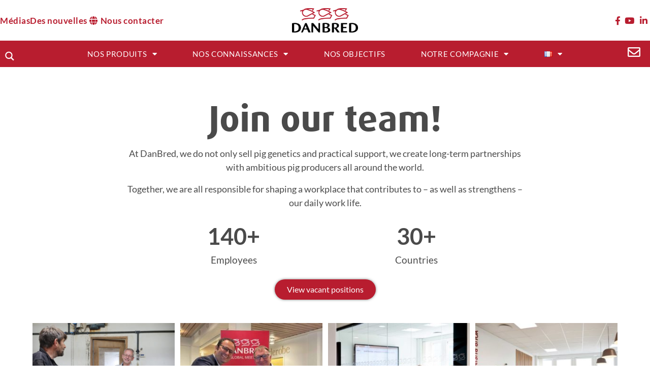

--- FILE ---
content_type: text/html; charset=UTF-8
request_url: https://danbred.com/fr/jobs/
body_size: 32733
content:
<!doctype html>
<html lang="fr-FR">
<head>
	<meta charset="UTF-8">
	<meta name="viewport" content="width=device-width, initial-scale=1">
	<link rel="profile" href="https://gmpg.org/xfn/11">
	<script type='text/javascript' id='asp-1be089c6-js-before'>if ( typeof window.ASP == 'undefined') { window.ASP = {wp_rocket_exception: "DOMContentLoaded", ajaxurl: "https:\/\/danbred.com\/wp-admin\/admin-ajax.php", home_url: "https:\/\/danbred.com\/", rest_url: "https:\/\/danbred.com\/wp-json\/", backend_ajaxurl: "https:\/\/danbred.com\/wp-admin\/admin-ajax.php", asp_url: "https:\/\/danbred.com\/wp-content\/plugins\/ajax-search-pro\/", upload_url: "https:\/\/danbred.com\/wp-content\/uploads\/asp_upload\/", detect_ajax: 0, media_query: "875Dm9", version: "4.28.0", build: 5107, pageHTML: "", additional_scripts: [{"handle":"wd-asp-ajaxsearchpro","src":"https:\/\/danbred.com\/wp-content\/plugins\/ajax-search-pro\/js\/min\/plugin\/merged\/asp.min.js","prereq":false}], script_async_load: false, font_url: "https:\/\/danbred.com\/wp-content\/plugins\/ajax-search-pro\/css\/fonts\/icons\/icons2.woff2", init_only_in_viewport: true, highlight: {"enabled":false,"data":[]}, debug: false, instances: {}, statistics: {"enabled":true,"record_results":true,"record_result_interactions":true,"results_page_dom_selector":""}, analytics: {"method":0,"tracking_id":"","event":{"focus":{"active":true,"action":"focus","category":"ASP {search_id} | {search_name}","label":"Input focus","value":"1"},"search_start":{"active":false,"action":"search_start","category":"ASP {search_id} | {search_name}","label":"Phrase: {phrase}","value":"1"},"search_end":{"active":true,"action":"search_end","category":"ASP {search_id} | {search_name}","label":"{phrase} | {results_count}","value":"1"},"magnifier":{"active":true,"action":"magnifier","category":"ASP {search_id} | {search_name}","label":"Magnifier clicked","value":"1"},"return":{"active":true,"action":"return","category":"ASP {search_id} | {search_name}","label":"Return button pressed","value":"1"},"try_this":{"active":true,"action":"try_this","category":"ASP {search_id} | {search_name}","label":"Try this click | {phrase}","value":"1"},"facet_change":{"active":false,"action":"facet_change","category":"ASP {search_id} | {search_name}","label":"{option_label} | {option_value}","value":"1"},"result_click":{"active":true,"action":"result_click","category":"ASP {search_id} | {search_name}","label":"{result_title} | {result_url}","value":"1"}}}}};</script><meta name='robots' content='index, follow, max-image-preview:large, max-snippet:-1, max-video-preview:-1' />
	<style>img:is([sizes="auto" i], [sizes^="auto," i]) { contain-intrinsic-size: 3000px 1500px }</style>
	<link rel="alternate" href="https://danbred.com/da/jobs/" hreflang="da" />
<link rel="alternate" href="https://danbred.com/jobs/" hreflang="en" />
<link rel="alternate" href="https://danbred.com/de/jobs/" hreflang="de" />
<link rel="alternate" href="https://danbred.com/nl/jobs/" hreflang="nl" />
<link rel="alternate" href="https://danbred.com/fr/jobs/" hreflang="fr" />
<link rel="alternate" href="https://danbred.com/es/jobs/" hreflang="es" />
<link rel="alternate" href="https://danbred.com/sb/jobs/" hreflang="ru" />
<link rel="alternate" href="https://danbred.com/zh/jobs/" hreflang="zh" />

	<!-- This site is optimized with the Yoast SEO plugin v26.6 - https://yoast.com/wordpress/plugins/seo/ -->
	<title>Jobs Archive | DanBred</title>
	<link rel="canonical" href="https://danbred.com/fr/jobs/" />
	<meta property="og:locale" content="fr_FR" />
	<meta property="og:locale:alternate" content="da_DK" />
	<meta property="og:locale:alternate" content="en_GB" />
	<meta property="og:locale:alternate" content="de_DE" />
	<meta property="og:locale:alternate" content="nl_NL" />
	<meta property="og:locale:alternate" content="es_ES" />
	<meta property="og:locale:alternate" content="ru_RU" />
	<meta property="og:locale:alternate" content="zh_CN" />
	<meta property="og:type" content="website" />
	<meta property="og:title" content="Jobs Archive | DanBred" />
	<meta property="og:url" content="https://danbred.com/fr/jobs/" />
	<meta property="og:site_name" content="DanBred" />
	<script type="application/ld+json" class="yoast-schema-graph">{"@context":"https://schema.org","@graph":[{"@type":"CollectionPage","@id":"https://danbred.com/fr/jobs/","url":"https://danbred.com/fr/jobs/","name":"Jobs Archive | DanBred","isPartOf":{"@id":"https://danbred.com/fr/#website"},"breadcrumb":{"@id":"https://danbred.com/fr/jobs/#breadcrumb"},"inLanguage":"fr-FR"},{"@type":"BreadcrumbList","@id":"https://danbred.com/fr/jobs/#breadcrumb","itemListElement":[{"@type":"ListItem","position":1,"name":"Home","item":"https://danbred.com/fr/"},{"@type":"ListItem","position":2,"name":"Jobs"}]},{"@type":"WebSite","@id":"https://danbred.com/fr/#website","url":"https://danbred.com/fr/","name":"DanBred","description":"Your Business Our DNA","publisher":{"@id":"https://danbred.com/fr/#organization"},"potentialAction":[{"@type":"SearchAction","target":{"@type":"EntryPoint","urlTemplate":"https://danbred.com/fr/?s={search_term_string}"},"query-input":{"@type":"PropertyValueSpecification","valueRequired":true,"valueName":"search_term_string"}}],"inLanguage":"fr-FR"},{"@type":"Organization","@id":"https://danbred.com/fr/#organization","name":"DanBred","url":"https://danbred.com/fr/","logo":{"@type":"ImageObject","inLanguage":"fr-FR","@id":"https://danbred.com/fr/#/schema/logo/image/","url":"https://danbred.com/wp-content/uploads/2021/08/DANBRED_Logo_FINAL_RGB.png","contentUrl":"https://danbred.com/wp-content/uploads/2021/08/DANBRED_Logo_FINAL_RGB.png","width":1206,"height":443,"caption":"DanBred"},"image":{"@id":"https://danbred.com/fr/#/schema/logo/image/"},"sameAs":["https://facebook.com/DanBredInt/","https://linkedin.com/company/114670/"]}]}</script>
	<!-- / Yoast SEO plugin. -->


<link rel="alternate" type="application/rss+xml" title="DanBred &raquo; Flux" href="https://danbred.com/fr/feed/" />
<link rel="alternate" type="application/rss+xml" title="DanBred &raquo; Flux pour Jobs" href="https://danbred.com/fr/jobs/feed/" />
<script>
window._wpemojiSettings = {"baseUrl":"https:\/\/s.w.org\/images\/core\/emoji\/16.0.1\/72x72\/","ext":".png","svgUrl":"https:\/\/s.w.org\/images\/core\/emoji\/16.0.1\/svg\/","svgExt":".svg","source":{"concatemoji":"https:\/\/danbred.com\/wp-includes\/js\/wp-emoji-release.min.js?ver=6.8.3"}};
/*! This file is auto-generated */
!function(s,n){var o,i,e;function c(e){try{var t={supportTests:e,timestamp:(new Date).valueOf()};sessionStorage.setItem(o,JSON.stringify(t))}catch(e){}}function p(e,t,n){e.clearRect(0,0,e.canvas.width,e.canvas.height),e.fillText(t,0,0);var t=new Uint32Array(e.getImageData(0,0,e.canvas.width,e.canvas.height).data),a=(e.clearRect(0,0,e.canvas.width,e.canvas.height),e.fillText(n,0,0),new Uint32Array(e.getImageData(0,0,e.canvas.width,e.canvas.height).data));return t.every(function(e,t){return e===a[t]})}function u(e,t){e.clearRect(0,0,e.canvas.width,e.canvas.height),e.fillText(t,0,0);for(var n=e.getImageData(16,16,1,1),a=0;a<n.data.length;a++)if(0!==n.data[a])return!1;return!0}function f(e,t,n,a){switch(t){case"flag":return n(e,"\ud83c\udff3\ufe0f\u200d\u26a7\ufe0f","\ud83c\udff3\ufe0f\u200b\u26a7\ufe0f")?!1:!n(e,"\ud83c\udde8\ud83c\uddf6","\ud83c\udde8\u200b\ud83c\uddf6")&&!n(e,"\ud83c\udff4\udb40\udc67\udb40\udc62\udb40\udc65\udb40\udc6e\udb40\udc67\udb40\udc7f","\ud83c\udff4\u200b\udb40\udc67\u200b\udb40\udc62\u200b\udb40\udc65\u200b\udb40\udc6e\u200b\udb40\udc67\u200b\udb40\udc7f");case"emoji":return!a(e,"\ud83e\udedf")}return!1}function g(e,t,n,a){var r="undefined"!=typeof WorkerGlobalScope&&self instanceof WorkerGlobalScope?new OffscreenCanvas(300,150):s.createElement("canvas"),o=r.getContext("2d",{willReadFrequently:!0}),i=(o.textBaseline="top",o.font="600 32px Arial",{});return e.forEach(function(e){i[e]=t(o,e,n,a)}),i}function t(e){var t=s.createElement("script");t.src=e,t.defer=!0,s.head.appendChild(t)}"undefined"!=typeof Promise&&(o="wpEmojiSettingsSupports",i=["flag","emoji"],n.supports={everything:!0,everythingExceptFlag:!0},e=new Promise(function(e){s.addEventListener("DOMContentLoaded",e,{once:!0})}),new Promise(function(t){var n=function(){try{var e=JSON.parse(sessionStorage.getItem(o));if("object"==typeof e&&"number"==typeof e.timestamp&&(new Date).valueOf()<e.timestamp+604800&&"object"==typeof e.supportTests)return e.supportTests}catch(e){}return null}();if(!n){if("undefined"!=typeof Worker&&"undefined"!=typeof OffscreenCanvas&&"undefined"!=typeof URL&&URL.createObjectURL&&"undefined"!=typeof Blob)try{var e="postMessage("+g.toString()+"("+[JSON.stringify(i),f.toString(),p.toString(),u.toString()].join(",")+"));",a=new Blob([e],{type:"text/javascript"}),r=new Worker(URL.createObjectURL(a),{name:"wpTestEmojiSupports"});return void(r.onmessage=function(e){c(n=e.data),r.terminate(),t(n)})}catch(e){}c(n=g(i,f,p,u))}t(n)}).then(function(e){for(var t in e)n.supports[t]=e[t],n.supports.everything=n.supports.everything&&n.supports[t],"flag"!==t&&(n.supports.everythingExceptFlag=n.supports.everythingExceptFlag&&n.supports[t]);n.supports.everythingExceptFlag=n.supports.everythingExceptFlag&&!n.supports.flag,n.DOMReady=!1,n.readyCallback=function(){n.DOMReady=!0}}).then(function(){return e}).then(function(){var e;n.supports.everything||(n.readyCallback(),(e=n.source||{}).concatemoji?t(e.concatemoji):e.wpemoji&&e.twemoji&&(t(e.twemoji),t(e.wpemoji)))}))}((window,document),window._wpemojiSettings);
</script>
<style id='wp-emoji-styles-inline-css'>

	img.wp-smiley, img.emoji {
		display: inline !important;
		border: none !important;
		box-shadow: none !important;
		height: 1em !important;
		width: 1em !important;
		margin: 0 0.07em !important;
		vertical-align: -0.1em !important;
		background: none !important;
		padding: 0 !important;
	}
</style>
<link rel='stylesheet' id='wp-block-library-css' href='https://danbred.com/wp-includes/css/dist/block-library/style.min.css?ver=6.8.3' media='all' />
<link rel='stylesheet' id='activecampaign-form-block-css' href='https://danbred.com/wp-content/plugins/activecampaign-subscription-forms/activecampaign-form-block/build/style-index.css?ver=1763146016' media='all' />
<style id='global-styles-inline-css'>
:root{--wp--preset--aspect-ratio--square: 1;--wp--preset--aspect-ratio--4-3: 4/3;--wp--preset--aspect-ratio--3-4: 3/4;--wp--preset--aspect-ratio--3-2: 3/2;--wp--preset--aspect-ratio--2-3: 2/3;--wp--preset--aspect-ratio--16-9: 16/9;--wp--preset--aspect-ratio--9-16: 9/16;--wp--preset--color--black: #000000;--wp--preset--color--cyan-bluish-gray: #abb8c3;--wp--preset--color--white: #ffffff;--wp--preset--color--pale-pink: #f78da7;--wp--preset--color--vivid-red: #cf2e2e;--wp--preset--color--luminous-vivid-orange: #ff6900;--wp--preset--color--luminous-vivid-amber: #fcb900;--wp--preset--color--light-green-cyan: #7bdcb5;--wp--preset--color--vivid-green-cyan: #00d084;--wp--preset--color--pale-cyan-blue: #8ed1fc;--wp--preset--color--vivid-cyan-blue: #0693e3;--wp--preset--color--vivid-purple: #9b51e0;--wp--preset--gradient--vivid-cyan-blue-to-vivid-purple: linear-gradient(135deg,rgba(6,147,227,1) 0%,rgb(155,81,224) 100%);--wp--preset--gradient--light-green-cyan-to-vivid-green-cyan: linear-gradient(135deg,rgb(122,220,180) 0%,rgb(0,208,130) 100%);--wp--preset--gradient--luminous-vivid-amber-to-luminous-vivid-orange: linear-gradient(135deg,rgba(252,185,0,1) 0%,rgba(255,105,0,1) 100%);--wp--preset--gradient--luminous-vivid-orange-to-vivid-red: linear-gradient(135deg,rgba(255,105,0,1) 0%,rgb(207,46,46) 100%);--wp--preset--gradient--very-light-gray-to-cyan-bluish-gray: linear-gradient(135deg,rgb(238,238,238) 0%,rgb(169,184,195) 100%);--wp--preset--gradient--cool-to-warm-spectrum: linear-gradient(135deg,rgb(74,234,220) 0%,rgb(151,120,209) 20%,rgb(207,42,186) 40%,rgb(238,44,130) 60%,rgb(251,105,98) 80%,rgb(254,248,76) 100%);--wp--preset--gradient--blush-light-purple: linear-gradient(135deg,rgb(255,206,236) 0%,rgb(152,150,240) 100%);--wp--preset--gradient--blush-bordeaux: linear-gradient(135deg,rgb(254,205,165) 0%,rgb(254,45,45) 50%,rgb(107,0,62) 100%);--wp--preset--gradient--luminous-dusk: linear-gradient(135deg,rgb(255,203,112) 0%,rgb(199,81,192) 50%,rgb(65,88,208) 100%);--wp--preset--gradient--pale-ocean: linear-gradient(135deg,rgb(255,245,203) 0%,rgb(182,227,212) 50%,rgb(51,167,181) 100%);--wp--preset--gradient--electric-grass: linear-gradient(135deg,rgb(202,248,128) 0%,rgb(113,206,126) 100%);--wp--preset--gradient--midnight: linear-gradient(135deg,rgb(2,3,129) 0%,rgb(40,116,252) 100%);--wp--preset--font-size--small: 13px;--wp--preset--font-size--medium: 20px;--wp--preset--font-size--large: 36px;--wp--preset--font-size--x-large: 42px;--wp--preset--spacing--20: 0.44rem;--wp--preset--spacing--30: 0.67rem;--wp--preset--spacing--40: 1rem;--wp--preset--spacing--50: 1.5rem;--wp--preset--spacing--60: 2.25rem;--wp--preset--spacing--70: 3.38rem;--wp--preset--spacing--80: 5.06rem;--wp--preset--shadow--natural: 6px 6px 9px rgba(0, 0, 0, 0.2);--wp--preset--shadow--deep: 12px 12px 50px rgba(0, 0, 0, 0.4);--wp--preset--shadow--sharp: 6px 6px 0px rgba(0, 0, 0, 0.2);--wp--preset--shadow--outlined: 6px 6px 0px -3px rgba(255, 255, 255, 1), 6px 6px rgba(0, 0, 0, 1);--wp--preset--shadow--crisp: 6px 6px 0px rgba(0, 0, 0, 1);}:root { --wp--style--global--content-size: 800px;--wp--style--global--wide-size: 1200px; }:where(body) { margin: 0; }.wp-site-blocks > .alignleft { float: left; margin-right: 2em; }.wp-site-blocks > .alignright { float: right; margin-left: 2em; }.wp-site-blocks > .aligncenter { justify-content: center; margin-left: auto; margin-right: auto; }:where(.wp-site-blocks) > * { margin-block-start: 24px; margin-block-end: 0; }:where(.wp-site-blocks) > :first-child { margin-block-start: 0; }:where(.wp-site-blocks) > :last-child { margin-block-end: 0; }:root { --wp--style--block-gap: 24px; }:root :where(.is-layout-flow) > :first-child{margin-block-start: 0;}:root :where(.is-layout-flow) > :last-child{margin-block-end: 0;}:root :where(.is-layout-flow) > *{margin-block-start: 24px;margin-block-end: 0;}:root :where(.is-layout-constrained) > :first-child{margin-block-start: 0;}:root :where(.is-layout-constrained) > :last-child{margin-block-end: 0;}:root :where(.is-layout-constrained) > *{margin-block-start: 24px;margin-block-end: 0;}:root :where(.is-layout-flex){gap: 24px;}:root :where(.is-layout-grid){gap: 24px;}.is-layout-flow > .alignleft{float: left;margin-inline-start: 0;margin-inline-end: 2em;}.is-layout-flow > .alignright{float: right;margin-inline-start: 2em;margin-inline-end: 0;}.is-layout-flow > .aligncenter{margin-left: auto !important;margin-right: auto !important;}.is-layout-constrained > .alignleft{float: left;margin-inline-start: 0;margin-inline-end: 2em;}.is-layout-constrained > .alignright{float: right;margin-inline-start: 2em;margin-inline-end: 0;}.is-layout-constrained > .aligncenter{margin-left: auto !important;margin-right: auto !important;}.is-layout-constrained > :where(:not(.alignleft):not(.alignright):not(.alignfull)){max-width: var(--wp--style--global--content-size);margin-left: auto !important;margin-right: auto !important;}.is-layout-constrained > .alignwide{max-width: var(--wp--style--global--wide-size);}body .is-layout-flex{display: flex;}.is-layout-flex{flex-wrap: wrap;align-items: center;}.is-layout-flex > :is(*, div){margin: 0;}body .is-layout-grid{display: grid;}.is-layout-grid > :is(*, div){margin: 0;}body{padding-top: 0px;padding-right: 0px;padding-bottom: 0px;padding-left: 0px;}a:where(:not(.wp-element-button)){text-decoration: underline;}:root :where(.wp-element-button, .wp-block-button__link){background-color: #32373c;border-width: 0;color: #fff;font-family: inherit;font-size: inherit;line-height: inherit;padding: calc(0.667em + 2px) calc(1.333em + 2px);text-decoration: none;}.has-black-color{color: var(--wp--preset--color--black) !important;}.has-cyan-bluish-gray-color{color: var(--wp--preset--color--cyan-bluish-gray) !important;}.has-white-color{color: var(--wp--preset--color--white) !important;}.has-pale-pink-color{color: var(--wp--preset--color--pale-pink) !important;}.has-vivid-red-color{color: var(--wp--preset--color--vivid-red) !important;}.has-luminous-vivid-orange-color{color: var(--wp--preset--color--luminous-vivid-orange) !important;}.has-luminous-vivid-amber-color{color: var(--wp--preset--color--luminous-vivid-amber) !important;}.has-light-green-cyan-color{color: var(--wp--preset--color--light-green-cyan) !important;}.has-vivid-green-cyan-color{color: var(--wp--preset--color--vivid-green-cyan) !important;}.has-pale-cyan-blue-color{color: var(--wp--preset--color--pale-cyan-blue) !important;}.has-vivid-cyan-blue-color{color: var(--wp--preset--color--vivid-cyan-blue) !important;}.has-vivid-purple-color{color: var(--wp--preset--color--vivid-purple) !important;}.has-black-background-color{background-color: var(--wp--preset--color--black) !important;}.has-cyan-bluish-gray-background-color{background-color: var(--wp--preset--color--cyan-bluish-gray) !important;}.has-white-background-color{background-color: var(--wp--preset--color--white) !important;}.has-pale-pink-background-color{background-color: var(--wp--preset--color--pale-pink) !important;}.has-vivid-red-background-color{background-color: var(--wp--preset--color--vivid-red) !important;}.has-luminous-vivid-orange-background-color{background-color: var(--wp--preset--color--luminous-vivid-orange) !important;}.has-luminous-vivid-amber-background-color{background-color: var(--wp--preset--color--luminous-vivid-amber) !important;}.has-light-green-cyan-background-color{background-color: var(--wp--preset--color--light-green-cyan) !important;}.has-vivid-green-cyan-background-color{background-color: var(--wp--preset--color--vivid-green-cyan) !important;}.has-pale-cyan-blue-background-color{background-color: var(--wp--preset--color--pale-cyan-blue) !important;}.has-vivid-cyan-blue-background-color{background-color: var(--wp--preset--color--vivid-cyan-blue) !important;}.has-vivid-purple-background-color{background-color: var(--wp--preset--color--vivid-purple) !important;}.has-black-border-color{border-color: var(--wp--preset--color--black) !important;}.has-cyan-bluish-gray-border-color{border-color: var(--wp--preset--color--cyan-bluish-gray) !important;}.has-white-border-color{border-color: var(--wp--preset--color--white) !important;}.has-pale-pink-border-color{border-color: var(--wp--preset--color--pale-pink) !important;}.has-vivid-red-border-color{border-color: var(--wp--preset--color--vivid-red) !important;}.has-luminous-vivid-orange-border-color{border-color: var(--wp--preset--color--luminous-vivid-orange) !important;}.has-luminous-vivid-amber-border-color{border-color: var(--wp--preset--color--luminous-vivid-amber) !important;}.has-light-green-cyan-border-color{border-color: var(--wp--preset--color--light-green-cyan) !important;}.has-vivid-green-cyan-border-color{border-color: var(--wp--preset--color--vivid-green-cyan) !important;}.has-pale-cyan-blue-border-color{border-color: var(--wp--preset--color--pale-cyan-blue) !important;}.has-vivid-cyan-blue-border-color{border-color: var(--wp--preset--color--vivid-cyan-blue) !important;}.has-vivid-purple-border-color{border-color: var(--wp--preset--color--vivid-purple) !important;}.has-vivid-cyan-blue-to-vivid-purple-gradient-background{background: var(--wp--preset--gradient--vivid-cyan-blue-to-vivid-purple) !important;}.has-light-green-cyan-to-vivid-green-cyan-gradient-background{background: var(--wp--preset--gradient--light-green-cyan-to-vivid-green-cyan) !important;}.has-luminous-vivid-amber-to-luminous-vivid-orange-gradient-background{background: var(--wp--preset--gradient--luminous-vivid-amber-to-luminous-vivid-orange) !important;}.has-luminous-vivid-orange-to-vivid-red-gradient-background{background: var(--wp--preset--gradient--luminous-vivid-orange-to-vivid-red) !important;}.has-very-light-gray-to-cyan-bluish-gray-gradient-background{background: var(--wp--preset--gradient--very-light-gray-to-cyan-bluish-gray) !important;}.has-cool-to-warm-spectrum-gradient-background{background: var(--wp--preset--gradient--cool-to-warm-spectrum) !important;}.has-blush-light-purple-gradient-background{background: var(--wp--preset--gradient--blush-light-purple) !important;}.has-blush-bordeaux-gradient-background{background: var(--wp--preset--gradient--blush-bordeaux) !important;}.has-luminous-dusk-gradient-background{background: var(--wp--preset--gradient--luminous-dusk) !important;}.has-pale-ocean-gradient-background{background: var(--wp--preset--gradient--pale-ocean) !important;}.has-electric-grass-gradient-background{background: var(--wp--preset--gradient--electric-grass) !important;}.has-midnight-gradient-background{background: var(--wp--preset--gradient--midnight) !important;}.has-small-font-size{font-size: var(--wp--preset--font-size--small) !important;}.has-medium-font-size{font-size: var(--wp--preset--font-size--medium) !important;}.has-large-font-size{font-size: var(--wp--preset--font-size--large) !important;}.has-x-large-font-size{font-size: var(--wp--preset--font-size--x-large) !important;}
:root :where(.wp-block-pullquote){font-size: 1.5em;line-height: 1.6;}
</style>
<link rel='stylesheet' id='hello-elementor-css' href='https://danbred.com/wp-content/themes/hello-elementor/assets/css/reset.css?ver=3.4.5' media='all' />
<link rel='stylesheet' id='hello-elementor-theme-style-css' href='https://danbred.com/wp-content/themes/hello-elementor/assets/css/theme.css?ver=3.4.5' media='all' />
<link rel='stylesheet' id='hello-elementor-header-footer-css' href='https://danbred.com/wp-content/themes/hello-elementor/assets/css/header-footer.css?ver=3.4.5' media='all' />
<link rel='stylesheet' id='elementor-frontend-css' href='https://danbred.com/wp-content/uploads/elementor/css/custom-frontend.min.css?ver=1766515858' media='all' />
<link rel='stylesheet' id='widget-icon-list-css' href='https://danbred.com/wp-content/uploads/elementor/css/custom-widget-icon-list.min.css?ver=1766515858' media='all' />
<link rel='stylesheet' id='widget-image-css' href='https://danbred.com/wp-content/plugins/elementor/assets/css/widget-image.min.css?ver=3.33.6' media='all' />
<link rel='stylesheet' id='swiper-css' href='https://danbred.com/wp-content/plugins/elementor/assets/lib/swiper/v8/css/swiper.min.css?ver=8.4.5' media='all' />
<link rel='stylesheet' id='e-swiper-css' href='https://danbred.com/wp-content/plugins/elementor/assets/css/conditionals/e-swiper.min.css?ver=3.33.6' media='all' />
<link rel='stylesheet' id='widget-nav-menu-css' href='https://danbred.com/wp-content/uploads/elementor/css/custom-pro-widget-nav-menu.min.css?ver=1766515858' media='all' />
<link rel='stylesheet' id='e-animation-grow-css' href='https://danbred.com/wp-content/plugins/elementor/assets/lib/animations/styles/e-animation-grow.min.css?ver=3.33.6' media='all' />
<link rel='stylesheet' id='e-sticky-css' href='https://danbred.com/wp-content/plugins/elementor-pro/assets/css/modules/sticky.min.css?ver=3.33.2' media='all' />
<link rel='stylesheet' id='widget-heading-css' href='https://danbred.com/wp-content/plugins/elementor/assets/css/widget-heading.min.css?ver=3.33.6' media='all' />
<link rel='stylesheet' id='widget-form-css' href='https://danbred.com/wp-content/plugins/elementor-pro/assets/css/widget-form.min.css?ver=3.33.2' media='all' />
<link rel='stylesheet' id='widget-counter-css' href='https://danbred.com/wp-content/plugins/elementor/assets/css/widget-counter.min.css?ver=3.33.6' media='all' />
<link rel='stylesheet' id='widget-image-gallery-css' href='https://danbred.com/wp-content/uploads/elementor/css/custom-widget-image-gallery.min.css?ver=1766515858' media='all' />
<link rel='stylesheet' id='widget-icon-box-css' href='https://danbred.com/wp-content/uploads/elementor/css/custom-widget-icon-box.min.css?ver=1766515858' media='all' />
<link rel='stylesheet' id='widget-posts-css' href='https://danbred.com/wp-content/plugins/elementor-pro/assets/css/widget-posts.min.css?ver=3.33.2' media='all' />
<link rel='stylesheet' id='e-popup-css' href='https://danbred.com/wp-content/plugins/elementor-pro/assets/css/conditionals/popup.min.css?ver=3.33.2' media='all' />
<link rel='stylesheet' id='e-animation-bounceIn-css' href='https://danbred.com/wp-content/plugins/elementor/assets/lib/animations/styles/bounceIn.min.css?ver=3.33.6' media='all' />
<link rel='stylesheet' id='e-motion-fx-css' href='https://danbred.com/wp-content/plugins/elementor-pro/assets/css/modules/motion-fx.min.css?ver=3.33.2' media='all' />
<link rel='stylesheet' id='e-animation-slideInRight-css' href='https://danbred.com/wp-content/plugins/elementor/assets/lib/animations/styles/slideInRight.min.css?ver=3.33.6' media='all' />
<link rel='stylesheet' id='e-animation-slideInUp-css' href='https://danbred.com/wp-content/plugins/elementor/assets/lib/animations/styles/slideInUp.min.css?ver=3.33.6' media='all' />
<link rel='stylesheet' id='kpx-elementor-css' href='https://danbred.com/wp-content/plugins/kpx-elementor/build/index.css?ver=1.0.11' media='all' />
<link rel='stylesheet' id='elementor-icons-css' href='https://danbred.com/wp-content/plugins/elementor/assets/lib/eicons/css/elementor-icons.min.css?ver=5.44.0' media='all' />
<link rel='stylesheet' id='elementor-post-7783-css' href='https://danbred.com/wp-content/uploads/elementor/css/post-7783.css?ver=1766515858' media='all' />
<link rel='stylesheet' id='elementor-post-11906-css' href='https://danbred.com/wp-content/uploads/elementor/css/post-11906.css?ver=1766516530' media='all' />
<link rel='stylesheet' id='elementor-post-10493-css' href='https://danbred.com/wp-content/uploads/elementor/css/post-10493.css?ver=1766516530' media='all' />
<link rel='stylesheet' id='elementor-post-10237-css' href='https://danbred.com/wp-content/uploads/elementor/css/post-10237.css?ver=1766515886' media='all' />
<link rel='stylesheet' id='elementor-post-12091-css' href='https://danbred.com/wp-content/uploads/elementor/css/post-12091.css?ver=1766515859' media='all' />
<link rel='stylesheet' id='elementor-post-10814-css' href='https://danbred.com/wp-content/uploads/elementor/css/post-10814.css?ver=1766515859' media='all' />
<link rel='stylesheet' id='hello-elementor-child-style-css' href='https://danbred.com/wp-content/themes/danbred/style.css?ver=2.0.0' media='all' />
<link rel='stylesheet' id='elementor-icons-shared-0-css' href='https://danbred.com/wp-content/plugins/elementor/assets/lib/font-awesome/css/fontawesome.min.css?ver=5.15.3' media='all' />
<link rel='stylesheet' id='elementor-icons-fa-solid-css' href='https://danbred.com/wp-content/plugins/elementor/assets/lib/font-awesome/css/solid.min.css?ver=5.15.3' media='all' />
<link rel='stylesheet' id='elementor-icons-fa-brands-css' href='https://danbred.com/wp-content/plugins/elementor/assets/lib/font-awesome/css/brands.min.css?ver=5.15.3' media='all' />
<link rel='stylesheet' id='elementor-icons-fa-regular-css' href='https://danbred.com/wp-content/plugins/elementor/assets/lib/font-awesome/css/regular.min.css?ver=5.15.3' media='all' />
<script src="https://danbred.com/wp-includes/js/jquery/jquery.min.js?ver=3.7.1" id="jquery-core-js"></script>
<script src="https://danbred.com/wp-includes/js/jquery/jquery-migrate.min.js?ver=3.4.1" id="jquery-migrate-js"></script>
<script src="https://danbred.com/wp-content/plugins/elementor-pro/assets/js/page-transitions.min.js?ver=3.33.2" id="page-transitions-js"></script>
<link rel="https://api.w.org/" href="https://danbred.com/wp-json/" /><link rel="EditURI" type="application/rsd+xml" title="RSD" href="https://danbred.com/xmlrpc.php?rsd" />
<script>
window.dataLayer = window.dataLayer || [];

function gtag() {
    dataLayer.push(arguments);
}

gtag('consent', 'default', {
    'ad_user_data': 'denied',
    'ad_personalization': 'denied',
    'ad_storage': 'denied',
    'analytics_storage': 'denied',
    'wait_for_update': 500,
});
</script>
<script id="CookieConsent" src="https://policy.app.cookieinformation.com/uc.js"
    data-culture="FR" type="text/javascript" data-gcm-version="2.0"></script><meta name="generator" content="Elementor 3.33.6; features: additional_custom_breakpoints; settings: css_print_method-external, google_font-disabled, font_display-auto">
<!-- Google Tag Manager -->
<script>(function(w,d,s,l,i){w[l]=w[l]||[];w[l].push({'gtm.start':
new Date().getTime(),event:'gtm.js'});var f=d.getElementsByTagName(s)[0],
j=d.createElement(s),dl=l!='dataLayer'?'&l='+l:'';j.async=true;j.src=
'https://data.danbred.com/gtm.js?id='+i+dl;f.parentNode.insertBefore(j,f);
})(window,document,'script','dataLayer','GTM-KLTZNZH');</script>
<!-- End Google Tag Manager -->
			<style>
				.e-con.e-parent:nth-of-type(n+4):not(.e-lazyloaded):not(.e-no-lazyload),
				.e-con.e-parent:nth-of-type(n+4):not(.e-lazyloaded):not(.e-no-lazyload) * {
					background-image: none !important;
				}
				@media screen and (max-height: 1024px) {
					.e-con.e-parent:nth-of-type(n+3):not(.e-lazyloaded):not(.e-no-lazyload),
					.e-con.e-parent:nth-of-type(n+3):not(.e-lazyloaded):not(.e-no-lazyload) * {
						background-image: none !important;
					}
				}
				@media screen and (max-height: 640px) {
					.e-con.e-parent:nth-of-type(n+2):not(.e-lazyloaded):not(.e-no-lazyload),
					.e-con.e-parent:nth-of-type(n+2):not(.e-lazyloaded):not(.e-no-lazyload) * {
						background-image: none !important;
					}
				}
			</style>
			<link rel="icon" href="https://danbred.com/wp-content/uploads/2021/08/Mailbox-DanBred-logo-300x300.jpg" sizes="32x32" />
<link rel="icon" href="https://danbred.com/wp-content/uploads/2021/08/Mailbox-DanBred-logo-300x300.jpg" sizes="192x192" />
<link rel="apple-touch-icon" href="https://danbred.com/wp-content/uploads/2021/08/Mailbox-DanBred-logo-300x300.jpg" />
<meta name="msapplication-TileImage" content="https://danbred.com/wp-content/uploads/2021/08/Mailbox-DanBred-logo-300x300.jpg" />
		<style id="wp-custom-css">
			html, body {
font-size: 18px !important;
overflow-x:hidden!important;
}

.elementor-7869 {
	padding: 0;
}

.elementor-7702 {
	padding: 0;
}

.elementor-6958 {
	padding: 0;
}

.elementor-7885 {
	padding: 0;
}

.elementor-7892 {
	padding: 0;
}

.elementor-7897 {
	padding: 0;
}

.elementor-7937{
	padding:0;
}

.elementor-8010{
	padding:0;
}
.elementor-8020{
	padding:0;
}

.elementor-7761{
	padding:0;
}

		</style>
		<link rel="stylesheet" id="asp-basic" href="https://danbred.com/wp-content/cache/asp/style.basic-ho-is-po-no-da-se-co-au-si-se-is.css?mq=875Dm9" media="all" /><style id='asp-instance-2'>div[id*='ajaxsearchpro2_'] div.asp_loader,div[id*='ajaxsearchpro2_'] div.asp_loader *{box-sizing:border-box !important;margin:0;padding:0;box-shadow:none}div[id*='ajaxsearchpro2_'] div.asp_loader{box-sizing:border-box;display:flex;flex:0 1 auto;flex-direction:column;flex-grow:0;flex-shrink:0;flex-basis:28px;max-width:100%;max-height:100%;align-items:center;justify-content:center}div[id*='ajaxsearchpro2_'] div.asp_loader-inner{width:100%;margin:0 auto;text-align:center;height:100%}@-webkit-keyframes rotate-simple{0%{-webkit-transform:rotate(0deg);transform:rotate(0deg)}50%{-webkit-transform:rotate(180deg);transform:rotate(180deg)}100%{-webkit-transform:rotate(360deg);transform:rotate(360deg)}}@keyframes rotate-simple{0%{-webkit-transform:rotate(0deg);transform:rotate(0deg)}50%{-webkit-transform:rotate(180deg);transform:rotate(180deg)}100%{-webkit-transform:rotate(360deg);transform:rotate(360deg)}}div[id*='ajaxsearchpro2_'] div.asp_simple-circle{margin:0;height:100%;width:100%;animation:rotate-simple 0.8s infinite linear;-webkit-animation:rotate-simple 0.8s infinite linear;border:4px solid rgb(0,0,0);border-right-color:transparent;border-radius:50%;box-sizing:border-box}div[id*='ajaxsearchprores2_'] .asp_res_loader div.asp_loader,div[id*='ajaxsearchprores2_'] .asp_res_loader div.asp_loader *{box-sizing:border-box !important;margin:0;padding:0;box-shadow:none}div[id*='ajaxsearchprores2_'] .asp_res_loader div.asp_loader{box-sizing:border-box;display:flex;flex:0 1 auto;flex-direction:column;flex-grow:0;flex-shrink:0;flex-basis:28px;max-width:100%;max-height:100%;align-items:center;justify-content:center}div[id*='ajaxsearchprores2_'] .asp_res_loader div.asp_loader-inner{width:100%;margin:0 auto;text-align:center;height:100%}@-webkit-keyframes rotate-simple{0%{-webkit-transform:rotate(0deg);transform:rotate(0deg)}50%{-webkit-transform:rotate(180deg);transform:rotate(180deg)}100%{-webkit-transform:rotate(360deg);transform:rotate(360deg)}}@keyframes rotate-simple{0%{-webkit-transform:rotate(0deg);transform:rotate(0deg)}50%{-webkit-transform:rotate(180deg);transform:rotate(180deg)}100%{-webkit-transform:rotate(360deg);transform:rotate(360deg)}}div[id*='ajaxsearchprores2_'] .asp_res_loader div.asp_simple-circle{margin:0;height:100%;width:100%;animation:rotate-simple 0.8s infinite linear;-webkit-animation:rotate-simple 0.8s infinite linear;border:4px solid rgb(0,0,0);border-right-color:transparent;border-radius:50%;box-sizing:border-box}#ajaxsearchpro2_1 div.asp_loader,#ajaxsearchpro2_2 div.asp_loader,#ajaxsearchpro2_1 div.asp_loader *,#ajaxsearchpro2_2 div.asp_loader *{box-sizing:border-box !important;margin:0;padding:0;box-shadow:none}#ajaxsearchpro2_1 div.asp_loader,#ajaxsearchpro2_2 div.asp_loader{box-sizing:border-box;display:flex;flex:0 1 auto;flex-direction:column;flex-grow:0;flex-shrink:0;flex-basis:28px;max-width:100%;max-height:100%;align-items:center;justify-content:center}#ajaxsearchpro2_1 div.asp_loader-inner,#ajaxsearchpro2_2 div.asp_loader-inner{width:100%;margin:0 auto;text-align:center;height:100%}@-webkit-keyframes rotate-simple{0%{-webkit-transform:rotate(0deg);transform:rotate(0deg)}50%{-webkit-transform:rotate(180deg);transform:rotate(180deg)}100%{-webkit-transform:rotate(360deg);transform:rotate(360deg)}}@keyframes rotate-simple{0%{-webkit-transform:rotate(0deg);transform:rotate(0deg)}50%{-webkit-transform:rotate(180deg);transform:rotate(180deg)}100%{-webkit-transform:rotate(360deg);transform:rotate(360deg)}}#ajaxsearchpro2_1 div.asp_simple-circle,#ajaxsearchpro2_2 div.asp_simple-circle{margin:0;height:100%;width:100%;animation:rotate-simple 0.8s infinite linear;-webkit-animation:rotate-simple 0.8s infinite linear;border:4px solid rgb(0,0,0);border-right-color:transparent;border-radius:50%;box-sizing:border-box}@-webkit-keyframes asp_an_fadeInDown{0%{opacity:0;-webkit-transform:translateY(-20px)}100%{opacity:1;-webkit-transform:translateY(0)}}@keyframes asp_an_fadeInDown{0%{opacity:0;transform:translateY(-20px)}100%{opacity:1;transform:translateY(0)}}.asp_an_fadeInDown{-webkit-animation-name:asp_an_fadeInDown;animation-name:asp_an_fadeInDown}div.asp_r.asp_r_2,div.asp_r.asp_r_2 *,div.asp_m.asp_m_2,div.asp_m.asp_m_2 *,div.asp_s.asp_s_2,div.asp_s.asp_s_2 *{-webkit-box-sizing:content-box;-moz-box-sizing:content-box;-ms-box-sizing:content-box;-o-box-sizing:content-box;box-sizing:content-box;border:0;border-radius:0;text-transform:none;text-shadow:none;box-shadow:none;text-decoration:none;text-align:left;letter-spacing:normal}div.asp_r.asp_r_2,div.asp_m.asp_m_2,div.asp_s.asp_s_2{-webkit-box-sizing:border-box;-moz-box-sizing:border-box;-ms-box-sizing:border-box;-o-box-sizing:border-box;box-sizing:border-box}div.asp_r.asp_r_2,div.asp_r.asp_r_2 *,div.asp_m.asp_m_2,div.asp_m.asp_m_2 *,div.asp_s.asp_s_2,div.asp_s.asp_s_2 *{padding:0;margin:0}.wpdreams_clear{clear:both}.asp_w_container_2{width:80%}#ajaxsearchpro2_1,#ajaxsearchpro2_2,div.asp_m.asp_m_2{width:100%;height:auto;max-height:none;border-radius:5px;background:#d1eaff;margin-top:0;margin-bottom:0;background-image:-moz-radial-gradient(center,ellipse cover,rgba(184,29,47,1),rgba(184,29,47,1));background-image:-webkit-gradient(radial,center center,0px,center center,100%,rgba(184,29,47,1),rgba(184,29,47,1));background-image:-webkit-radial-gradient(center,ellipse cover,rgba(184,29,47,1),rgba(184,29,47,1));background-image:-o-radial-gradient(center,ellipse cover,rgba(184,29,47,1),rgba(184,29,47,1));background-image:-ms-radial-gradient(center,ellipse cover,rgba(184,29,47,1),rgba(184,29,47,1));background-image:radial-gradient(ellipse at center,rgba(184,29,47,1),rgba(184,29,47,1));overflow:hidden;border:0 solid rgba(228,228,228,1);border-radius:0;box-shadow:none}@media only screen and (min-width:641px) and (max-width:1024px){.asp_w_container_2{width:70%}div.asp_main_container.asp_w+[id*=asp-try-2]{width:70%}}@media only screen and (max-width:640px){.asp_w_container_2{width:70%}div.asp_main_container.asp_w+[id*=asp-try-2]{width:70%}}#ajaxsearchpro2_1 .probox,#ajaxsearchpro2_2 .probox,div.asp_m.asp_m_2 .probox{margin:6px;height:23px;background:transparent;border:10px none rgb(255,255,255);border-radius:0;box-shadow:none}p[id*=asp-try-2]{color:rgb(85,85,85) !important;display:block}div.asp_main_container+[id*=asp-try-2]{width:80%}p[id*=asp-try-2] a{color:rgb(255,181,86) !important}p[id*=asp-try-2] a:after{color:rgb(85,85,85) !important;display:inline;content:','}p[id*=asp-try-2] a:last-child:after{display:none}#ajaxsearchpro2_1 .probox .proinput,#ajaxsearchpro2_2 .probox .proinput,div.asp_m.asp_m_2 .probox .proinput{font-weight:normal;font-family:"Lato";color:rgba(255,255,255,1);font-size:18px;line-height:15px;text-shadow:none;line-height:normal;flex-grow:1;order:5;margin:0 0 0 10px;padding:0 5px}#ajaxsearchpro2_1 .probox .proinput input.orig,#ajaxsearchpro2_2 .probox .proinput input.orig,div.asp_m.asp_m_2 .probox .proinput input.orig{font-weight:normal;font-family:"Lato";color:rgba(255,255,255,1);font-size:18px;line-height:15px;text-shadow:none;line-height:normal;border:0;box-shadow:none;height:23px;position:relative;z-index:2;padding:0 !important;padding-top:2px !important;margin:-1px 0 0 -4px !important;width:100%;background:transparent !important}#ajaxsearchpro2_1 .probox .proinput input.autocomplete,#ajaxsearchpro2_2 .probox .proinput input.autocomplete,div.asp_m.asp_m_2 .probox .proinput input.autocomplete{font-weight:normal;font-family:"Lato";color:rgba(255,255,255,1);font-size:18px;line-height:15px;text-shadow:none;line-height:normal;opacity:0.25;height:23px;display:block;position:relative;z-index:1;padding:0 !important;margin:-1px 0 0 -4px !important;margin-top:-23px !important;width:100%;background:transparent !important}.rtl #ajaxsearchpro2_1 .probox .proinput input.orig,.rtl #ajaxsearchpro2_2 .probox .proinput input.orig,.rtl #ajaxsearchpro2_1 .probox .proinput input.autocomplete,.rtl #ajaxsearchpro2_2 .probox .proinput input.autocomplete,.rtl div.asp_m.asp_m_2 .probox .proinput input.orig,.rtl div.asp_m.asp_m_2 .probox .proinput input.autocomplete{font-weight:normal;font-family:"Lato";color:rgba(255,255,255,1);font-size:18px;line-height:15px;text-shadow:none;line-height:normal;direction:rtl;text-align:right}.rtl #ajaxsearchpro2_1 .probox .proinput,.rtl #ajaxsearchpro2_2 .probox .proinput,.rtl div.asp_m.asp_m_2 .probox .proinput{margin-right:2px}.rtl #ajaxsearchpro2_1 .probox .proloading,.rtl #ajaxsearchpro2_1 .probox .proclose,.rtl #ajaxsearchpro2_2 .probox .proloading,.rtl #ajaxsearchpro2_2 .probox .proclose,.rtl div.asp_m.asp_m_2 .probox .proloading,.rtl div.asp_m.asp_m_2 .probox .proclose{order:3}div.asp_m.asp_m_2 .probox .proinput input.orig::-webkit-input-placeholder{font-weight:normal;font-family:"Lato";color:rgba(255,255,255,1);font-size:18px;text-shadow:none;opacity:0.85}div.asp_m.asp_m_2 .probox .proinput input.orig::-moz-placeholder{font-weight:normal;font-family:"Lato";color:rgba(255,255,255,1);font-size:18px;text-shadow:none;opacity:0.85}div.asp_m.asp_m_2 .probox .proinput input.orig:-ms-input-placeholder{font-weight:normal;font-family:"Lato";color:rgba(255,255,255,1);font-size:18px;text-shadow:none;opacity:0.85}div.asp_m.asp_m_2 .probox .proinput input.orig:-moz-placeholder{font-weight:normal;font-family:"Lato";color:rgba(255,255,255,1);font-size:18px;text-shadow:none;opacity:0.85;line-height:normal !important}#ajaxsearchpro2_1 .probox .proinput input.autocomplete,#ajaxsearchpro2_2 .probox .proinput input.autocomplete,div.asp_m.asp_m_2 .probox .proinput input.autocomplete{font-weight:normal;font-family:"Lato";color:rgba(255,255,255,1);font-size:18px;line-height:15px;text-shadow:none;line-height:normal;border:0;box-shadow:none}#ajaxsearchpro2_1 .probox .proloading,#ajaxsearchpro2_1 .probox .proclose,#ajaxsearchpro2_1 .probox .promagnifier,#ajaxsearchpro2_1 .probox .prosettings,#ajaxsearchpro2_2 .probox .proloading,#ajaxsearchpro2_2 .probox .proclose,#ajaxsearchpro2_2 .probox .promagnifier,#ajaxsearchpro2_2 .probox .prosettings,div.asp_m.asp_m_2 .probox .proloading,div.asp_m.asp_m_2 .probox .proclose,div.asp_m.asp_m_2 .probox .promagnifier,div.asp_m.asp_m_2 .probox .prosettings{width:23px;height:23px;flex:0 0 23px;flex-grow:0;order:7;text-align:center}#ajaxsearchpro2_1 .probox .proclose svg,#ajaxsearchpro2_2 .probox .proclose svg,div.asp_m.asp_m_2 .probox .proclose svg{fill:rgb(254,254,254);background:rgb(51,51,51);box-shadow:0 0 0 2px rgba(255,255,255,0.9);border-radius:50%;box-sizing:border-box;margin-left:-10px;margin-top:-10px;padding:4px}#ajaxsearchpro2_1 .probox .proloading,#ajaxsearchpro2_2 .probox .proloading,div.asp_m.asp_m_2 .probox .proloading{width:23px;height:23px;min-width:23px;min-height:23px;max-width:23px;max-height:23px}#ajaxsearchpro2_1 .probox .proloading .asp_loader,#ajaxsearchpro2_2 .probox .proloading .asp_loader,div.asp_m.asp_m_2 .probox .proloading .asp_loader{width:19px;height:19px;min-width:19px;min-height:19px;max-width:19px;max-height:19px}#ajaxsearchpro2_1 .probox .promagnifier,#ajaxsearchpro2_2 .probox .promagnifier,div.asp_m.asp_m_2 .probox .promagnifier{width:auto;height:23px;flex:0 0 auto;order:7;-webkit-flex:0 0 auto;-webkit-order:7}div.asp_m.asp_m_2 .probox .promagnifier:focus-visible{outline:black outset}#ajaxsearchpro2_1 .probox .proloading .innericon,#ajaxsearchpro2_2 .probox .proloading .innericon,#ajaxsearchpro2_1 .probox .proclose .innericon,#ajaxsearchpro2_2 .probox .proclose .innericon,#ajaxsearchpro2_1 .probox .promagnifier .innericon,#ajaxsearchpro2_2 .probox .promagnifier .innericon,#ajaxsearchpro2_1 .probox .prosettings .innericon,#ajaxsearchpro2_2 .probox .prosettings .innericon,div.asp_m.asp_m_2 .probox .proloading .innericon,div.asp_m.asp_m_2 .probox .proclose .innericon,div.asp_m.asp_m_2 .probox .promagnifier .innericon,div.asp_m.asp_m_2 .probox .prosettings .innericon{text-align:center}#ajaxsearchpro2_1 .probox .promagnifier .innericon,#ajaxsearchpro2_2 .probox .promagnifier .innericon,div.asp_m.asp_m_2 .probox .promagnifier .innericon{display:block;width:23px;height:23px;float:right}#ajaxsearchpro2_1 .probox .promagnifier .asp_text_button,#ajaxsearchpro2_2 .probox .promagnifier .asp_text_button,div.asp_m.asp_m_2 .probox .promagnifier .asp_text_button{display:block;width:auto;height:23px;float:right;margin:0;padding:0 10px 0 2px;font-weight:normal;font-family:"Lato";color:rgb(184,29,47);font-size:18px;line-height:auto;text-shadow:none;line-height:23px}#ajaxsearchpro2_1 .probox .promagnifier .innericon svg,#ajaxsearchpro2_2 .probox .promagnifier .innericon svg,div.asp_m.asp_m_2 .probox .promagnifier .innericon svg{fill:rgba(255,255,255,1)}#ajaxsearchpro2_1 .probox .prosettings .innericon svg,#ajaxsearchpro2_2 .probox .prosettings .innericon svg,div.asp_m.asp_m_2 .probox .prosettings .innericon svg{fill:rgb(69,69,69)}#ajaxsearchpro2_1 .probox .promagnifier,#ajaxsearchpro2_2 .probox .promagnifier,div.asp_m.asp_m_2 .probox .promagnifier{width:23px;height:23px;background:transparent;background-position:center center;background-repeat:no-repeat;order:1;-webkit-order:1;float:left;border:0 solid rgb(255,255,255);border-radius:0;box-shadow:0 0 0 0 rgba(255,255,255,0.64) inset;cursor:pointer;background-size:100% 100%;background-position:center center;background-repeat:no-repeat;cursor:pointer}#ajaxsearchpro2_1 .probox .prosettings,#ajaxsearchpro2_2 .probox .prosettings,div.asp_m.asp_m_2 .probox .prosettings{width:23px;height:23px;background:transparent;background-position:center center;background-repeat:no-repeat;order:10;-webkit-order:10;float:right;border:0 solid rgb(255,255,255);border-radius:0;box-shadow:0 1px 0 0 rgba(255,255,255,0.64) inset;cursor:pointer;background-size:100% 100%;align-self:flex-end}#ajaxsearchprores2_1,#ajaxsearchprores2_2,div.asp_r.asp_r_2{position:absolute;z-index:11000;width:auto;margin:12px 0 0 0}#ajaxsearchprores2_1 .asp_nores,#ajaxsearchprores2_2 .asp_nores,div.asp_r.asp_r_2 .asp_nores{border:0 solid rgb(0,0,0);border-radius:0;box-shadow:0 5px 5px -5px #dfdfdf;padding:6px 12px 6px 12px;margin:0;font-weight:normal;font-family:inherit;color:rgba(74,74,74,1);font-size:1rem;line-height:1.2rem;text-shadow:none;font-weight:normal;background:rgb(255,255,255)}#ajaxsearchprores2_1 .asp_nores .asp_nores_kw_suggestions,#ajaxsearchprores2_2 .asp_nores .asp_nores_kw_suggestions,div.asp_r.asp_r_2 .asp_nores .asp_nores_kw_suggestions{color:rgba(234,67,53,1);font-weight:normal}#ajaxsearchprores2_1 .asp_nores .asp_keyword,#ajaxsearchprores2_2 .asp_nores .asp_keyword,div.asp_r.asp_r_2 .asp_nores .asp_keyword{padding:0 8px 0 0;cursor:pointer;color:rgba(20,84,169,1);font-weight:bold}#ajaxsearchprores2_1 .asp_results_top,#ajaxsearchprores2_2 .asp_results_top,div.asp_r.asp_r_2 .asp_results_top{background:rgb(255,255,255);border:1px none rgb(81,81,81);border-radius:0;padding:6px 12px 6px 12px;margin:0 0 4px 0;text-align:center;font-weight:normal;font-family:"Open Sans";color:rgb(81,81,81);font-size:13px;line-height:16px;text-shadow:none}#ajaxsearchprores2_1 .results .item,#ajaxsearchprores2_2 .results .item,div.asp_r.asp_r_2 .results .item{height:auto;background:rgb(255,255,255)}#ajaxsearchprores2_1 .results .item.hovered,#ajaxsearchprores2_2 .results .item.hovered,div.asp_r.asp_r_2 .results .item.hovered{background-image:-moz-radial-gradient(center,ellipse cover,rgb(244,244,244),rgb(246,246,246));background-image:-webkit-gradient(radial,center center,0px,center center,100%,rgb(244,244,244),rgb(246,246,246));background-image:-webkit-radial-gradient(center,ellipse cover,rgb(244,244,244),rgb(246,246,246));background-image:-o-radial-gradient(center,ellipse cover,rgb(244,244,244),rgb(246,246,246));background-image:-ms-radial-gradient(center,ellipse cover,rgb(244,244,244),rgb(246,246,246));background-image:radial-gradient(ellipse at center,rgb(244,244,244),rgb(246,246,246))}#ajaxsearchprores2_1 .results .item .asp_image,#ajaxsearchprores2_2 .results .item .asp_image,div.asp_r.asp_r_2 .results .item .asp_image{background-size:cover;background-repeat:no-repeat}#ajaxsearchprores2_1 .results .item .asp_image img,#ajaxsearchprores2_2 .results .item .asp_image img,div.asp_r.asp_r_2 .results .item .asp_image img{object-fit:cover}#ajaxsearchprores2_1 .results .item .asp_item_overlay_img,#ajaxsearchprores2_2 .results .item .asp_item_overlay_img,div.asp_r.asp_r_2 .results .item .asp_item_overlay_img{background-size:cover;background-repeat:no-repeat}#ajaxsearchprores2_1 .results .item .asp_content,#ajaxsearchprores2_2 .results .item .asp_content,div.asp_r.asp_r_2 .results .item .asp_content{overflow:hidden;background:transparent;margin:0;padding:0 10px}#ajaxsearchprores2_1 .results .item .asp_content h3,#ajaxsearchprores2_2 .results .item .asp_content h3,div.asp_r.asp_r_2 .results .item .asp_content h3{margin:0;padding:0;display:inline-block;line-height:inherit;font-weight:bold;font-family:"Lato";color:rgb(184,29,47);font-size:14px;line-height:1.55em;text-shadow:none}#ajaxsearchprores2_1 .results .item .asp_content h3 a,#ajaxsearchprores2_2 .results .item .asp_content h3 a,div.asp_r.asp_r_2 .results .item .asp_content h3 a{margin:0;padding:0;line-height:inherit;display:block;font-weight:bold;font-family:"Lato";color:rgb(184,29,47);font-size:14px;line-height:1.55em;text-shadow:none}#ajaxsearchprores2_1 .results .item .asp_content h3 a:hover,#ajaxsearchprores2_2 .results .item .asp_content h3 a:hover,div.asp_r.asp_r_2 .results .item .asp_content h3 a:hover{font-weight:bold;font-family:"Lato";color:rgb(184,29,47);font-size:14px;line-height:1.55em;text-shadow:none}#ajaxsearchprores2_1 .results .item div.etc,#ajaxsearchprores2_2 .results .item div.etc,div.asp_r.asp_r_2 .results .item div.etc{padding:0;font-size:13px;line-height:1.3em;margin-bottom:6px}#ajaxsearchprores2_1 .results .item .etc .asp_author,#ajaxsearchprores2_2 .results .item .etc .asp_author,div.asp_r.asp_r_2 .results .item .etc .asp_author{padding:0;font-weight:bold;font-family:"Open Sans";color:rgb(161,161,161);font-size:11px;line-height:13px;text-shadow:none}#ajaxsearchprores2_1 .results .item .etc .asp_date,#ajaxsearchprores2_2 .results .item .etc .asp_date,div.asp_r.asp_r_2 .results .item .etc .asp_date{margin:0 0 0 10px;padding:0;font-weight:normal;font-family:"Open Sans";color:rgb(173,173,173);font-size:11px;line-height:15px;text-shadow:none}#ajaxsearchprores2_1 .results .item div.asp_content,#ajaxsearchprores2_2 .results .item div.asp_content,div.asp_r.asp_r_2 .results .item div.asp_content{margin:0;padding:0;font-weight:normal;font-family:"Open Sans";color:rgb(74,74,74);font-size:13px;line-height:1.35em;text-shadow:none}#ajaxsearchprores2_1 span.highlighted,#ajaxsearchprores2_2 span.highlighted,div.asp_r.asp_r_2 span.highlighted{font-weight:bold;color:rgba(217,49,43,1);background-color:rgba(238,238,238,1)}#ajaxsearchprores2_1 p.showmore,#ajaxsearchprores2_2 p.showmore,div.asp_r.asp_r_2 p.showmore{text-align:center;font-weight:normal;font-family:"Open Sans";color:rgb(5,94,148);font-size:12px;line-height:15px;text-shadow:none}#ajaxsearchprores2_1 p.showmore a,#ajaxsearchprores2_2 p.showmore a,div.asp_r.asp_r_2 p.showmore a{font-weight:normal;font-family:"Open Sans";color:rgb(5,94,148);font-size:12px;line-height:15px;text-shadow:none;padding:10px 5px;margin:0 auto;background:rgb(255,255,255);display:block;text-align:center}#ajaxsearchprores2_1 .asp_res_loader,#ajaxsearchprores2_2 .asp_res_loader,div.asp_r.asp_r_2 .asp_res_loader{background:rgb(255,255,255);height:200px;padding:10px}#ajaxsearchprores2_1.isotopic .asp_res_loader,#ajaxsearchprores2_2.isotopic .asp_res_loader,div.asp_r.asp_r_2.isotopic .asp_res_loader{background:rgba(255,255,255,0)}#ajaxsearchprores2_1 .asp_res_loader .asp_loader,#ajaxsearchprores2_2 .asp_res_loader .asp_loader,div.asp_r.asp_r_2 .asp_res_loader .asp_loader{height:200px;width:200px;margin:0 auto}div.asp_s.asp_s_2.searchsettings,div.asp_s.asp_s_2.searchsettings,div.asp_s.asp_s_2.searchsettings{direction:ltr;padding:0;background-image:-webkit-linear-gradient(185deg,rgb(255,255,255),rgb(255,255,255));background-image:-moz-linear-gradient(185deg,rgb(255,255,255),rgb(255,255,255));background-image:-o-linear-gradient(185deg,rgb(255,255,255),rgb(255,255,255));background-image:-ms-linear-gradient(185deg,rgb(255,255,255) 0,rgb(255,255,255) 100%);background-image:linear-gradient(185deg,rgb(255,255,255),rgb(255,255,255));box-shadow:0 0 0 1px rgb(181,181,181) inset;;max-width:208px;z-index:2}div.asp_s.asp_s_2.searchsettings.asp_s,div.asp_s.asp_s_2.searchsettings.asp_s,div.asp_s.asp_s_2.searchsettings.asp_s{z-index:11001}#ajaxsearchprobsettings2_1.searchsettings,#ajaxsearchprobsettings2_2.searchsettings,div.asp_sb.asp_sb_2.searchsettings{max-width:none}div.asp_s.asp_s_2.searchsettings form,div.asp_s.asp_s_2.searchsettings form,div.asp_s.asp_s_2.searchsettings form{display:flex}div.asp_sb.asp_sb_2.searchsettings form,div.asp_sb.asp_sb_2.searchsettings form,div.asp_sb.asp_sb_2.searchsettings form{display:flex}#ajaxsearchprosettings2_1.searchsettings div.asp_option_label,#ajaxsearchprosettings2_2.searchsettings div.asp_option_label,#ajaxsearchprosettings2_1.searchsettings .asp_label,#ajaxsearchprosettings2_2.searchsettings .asp_label,div.asp_s.asp_s_2.searchsettings div.asp_option_label,div.asp_s.asp_s_2.searchsettings .asp_label{font-weight:bold;font-family:"Open Sans";color:rgb(43,43,43);font-size:12px;line-height:15px;text-shadow:none}#ajaxsearchprosettings2_1.searchsettings .asp_option_inner .asp_option_checkbox,#ajaxsearchprosettings2_2.searchsettings .asp_option_inner .asp_option_checkbox,div.asp_sb.asp_sb_2.searchsettings .asp_option_inner .asp_option_checkbox,div.asp_s.asp_s_2.searchsettings .asp_option_inner .asp_option_checkbox{background-image:-webkit-linear-gradient(180deg,rgb(34,34,34),rgb(69,72,77));background-image:-moz-linear-gradient(180deg,rgb(34,34,34),rgb(69,72,77));background-image:-o-linear-gradient(180deg,rgb(34,34,34),rgb(69,72,77));background-image:-ms-linear-gradient(180deg,rgb(34,34,34) 0,rgb(69,72,77) 100%);background-image:linear-gradient(180deg,rgb(34,34,34),rgb(69,72,77))}#ajaxsearchprosettings2_1.searchsettings .asp_option_inner .asp_option_checkbox:after,#ajaxsearchprosettings2_2.searchsettings .asp_option_inner .asp_option_checkbox:after,#ajaxsearchprobsettings2_1.searchsettings .asp_option_inner .asp_option_checkbox:after,#ajaxsearchprobsettings2_2.searchsettings .asp_option_inner .asp_option_checkbox:after,div.asp_sb.asp_sb_2.searchsettings .asp_option_inner .asp_option_checkbox:after,div.asp_s.asp_s_2.searchsettings .asp_option_inner .asp_option_checkbox:after{font-family:'asppsicons2';border:none;content:"\e800";display:block;position:absolute;top:0;left:0;font-size:11px;color:rgb(255,255,255);margin:1px 0 0 0 !important;line-height:17px;text-align:center;text-decoration:none;text-shadow:none}div.asp_sb.asp_sb_2.searchsettings .asp_sett_scroll,div.asp_s.asp_s_2.searchsettings .asp_sett_scroll{scrollbar-width:thin;scrollbar-color:rgba(0,0,0,0.5) transparent}div.asp_sb.asp_sb_2.searchsettings .asp_sett_scroll::-webkit-scrollbar,div.asp_s.asp_s_2.searchsettings .asp_sett_scroll::-webkit-scrollbar{width:7px}div.asp_sb.asp_sb_2.searchsettings .asp_sett_scroll::-webkit-scrollbar-track,div.asp_s.asp_s_2.searchsettings .asp_sett_scroll::-webkit-scrollbar-track{background:transparent}div.asp_sb.asp_sb_2.searchsettings .asp_sett_scroll::-webkit-scrollbar-thumb,div.asp_s.asp_s_2.searchsettings .asp_sett_scroll::-webkit-scrollbar-thumb{background:rgba(0,0,0,0.5);border-radius:5px;border:none}#ajaxsearchprosettings2_1.searchsettings .asp_sett_scroll,#ajaxsearchprosettings2_2.searchsettings .asp_sett_scroll,div.asp_s.asp_s_2.searchsettings .asp_sett_scroll{max-height:220px;overflow:auto}#ajaxsearchprobsettings2_1.searchsettings .asp_sett_scroll,#ajaxsearchprobsettings2_2.searchsettings .asp_sett_scroll,div.asp_sb.asp_sb_2.searchsettings .asp_sett_scroll{max-height:220px;overflow:auto}#ajaxsearchprosettings2_1.searchsettings fieldset,#ajaxsearchprosettings2_2.searchsettings fieldset,div.asp_s.asp_s_2.searchsettings fieldset{width:200px;min-width:200px;max-width:10000px}#ajaxsearchprobsettings2_1.searchsettings fieldset,#ajaxsearchprobsettings2_2.searchsettings fieldset,div.asp_sb.asp_sb_2.searchsettings fieldset{width:200px;min-width:200px;max-width:10000px}#ajaxsearchprosettings2_1.searchsettings fieldset legend,#ajaxsearchprosettings2_2.searchsettings fieldset legend,div.asp_s.asp_s_2.searchsettings fieldset legend{padding:0 0 0 10px;margin:0;background:transparent;font-weight:normal;font-family:"Open Sans";color:rgb(71,71,71);font-size:13px;line-height:15px;text-shadow:none}.asp-sl-overlay{background:#FFF !important}#ajaxsearchprores2_1.vertical,#ajaxsearchprores2_2.vertical,div.asp_r.asp_r_2.vertical{padding:4px;background:rgb(255,255,255);border-radius:3px;border:1px solid rgba(228,228,228,1);border-radius:0;box-shadow:none;visibility:hidden;display:none}#ajaxsearchprores2_1.vertical .results,#ajaxsearchprores2_2.vertical .results,div.asp_r.asp_r_2.vertical .results{max-height:none;overflow-x:hidden;overflow-y:auto}#ajaxsearchprores2_1.vertical .item,#ajaxsearchprores2_2.vertical .item,div.asp_r.asp_r_2.vertical .item{position:relative;box-sizing:border-box}#ajaxsearchprores2_1.vertical .item .asp_content h3,#ajaxsearchprores2_2.vertical .item .asp_content h3,div.asp_r.asp_r_2.vertical .item .asp_content h3{display:inline}#ajaxsearchprores2_1.vertical .results .item .asp_content,#ajaxsearchprores2_2.vertical .results .item .asp_content,div.asp_r.asp_r_2.vertical .results .item .asp_content{overflow:hidden;width:auto;height:auto;background:transparent;margin:0;padding:8px}#ajaxsearchprores2_1.vertical .results .item .asp_image,#ajaxsearchprores2_2.vertical .results .item .asp_image,div.asp_r.asp_r_2.vertical .results .item .asp_image{width:70px;height:70px;margin:2px 8px 0 0}#ajaxsearchprores2_1.vertical .asp_simplebar-scrollbar::before,#ajaxsearchprores2_2.vertical .asp_simplebar-scrollbar::before,div.asp_r.asp_r_2.vertical .asp_simplebar-scrollbar::before{background:transparent;background-image:-moz-radial-gradient(center,ellipse cover,rgba(0,0,0,0.5),rgba(0,0,0,0.5));background-image:-webkit-gradient(radial,center center,0px,center center,100%,rgba(0,0,0,0.5),rgba(0,0,0,0.5));background-image:-webkit-radial-gradient(center,ellipse cover,rgba(0,0,0,0.5),rgba(0,0,0,0.5));background-image:-o-radial-gradient(center,ellipse cover,rgba(0,0,0,0.5),rgba(0,0,0,0.5));background-image:-ms-radial-gradient(center,ellipse cover,rgba(0,0,0,0.5),rgba(0,0,0,0.5));background-image:radial-gradient(ellipse at center,rgba(0,0,0,0.5),rgba(0,0,0,0.5))}#ajaxsearchprores2_1.vertical .results .item::after,#ajaxsearchprores2_2.vertical .results .item::after,div.asp_r.asp_r_2.vertical .results .item::after{display:block;position:absolute;bottom:0;content:"";height:1px;width:100%;background:rgba(255,255,255,0.55)}#ajaxsearchprores2_1.vertical .results .item.asp_last_item::after,#ajaxsearchprores2_2.vertical .results .item.asp_last_item::after,div.asp_r.asp_r_2.vertical .results .item.asp_last_item::after{display:none}.asp_spacer{display:none !important;}.asp_v_spacer{width:100%;height:0}#ajaxsearchprores2_1 .asp_group_header,#ajaxsearchprores2_2 .asp_group_header,div.asp_r.asp_r_2 .asp_group_header{background:#DDD;background:rgb(246,246,246);border-radius:3px 3px 0 0;border-top:1px solid rgb(248,248,248);border-left:1px solid rgb(248,248,248);border-right:1px solid rgb(248,248,248);margin:0 0 -3px;padding:7px 0 7px 10px;position:relative;z-index:1000;min-width:90%;flex-grow:1;font-weight:bold;font-family:"Open Sans";color:rgb(5,94,148);font-size:11px;line-height:13px;text-shadow:none}#ajaxsearchprores2_1.vertical .results,#ajaxsearchprores2_2.vertical .results,div.asp_r.asp_r_2.vertical .results{scrollbar-width:thin;scrollbar-color:rgba(0,0,0,0.5) rgb(255,255,255)}#ajaxsearchprores2_1.vertical .results::-webkit-scrollbar,#ajaxsearchprores2_2.vertical .results::-webkit-scrollbar,div.asp_r.asp_r_2.vertical .results::-webkit-scrollbar{width:10px}#ajaxsearchprores2_1.vertical .results::-webkit-scrollbar-track,#ajaxsearchprores2_2.vertical .results::-webkit-scrollbar-track,div.asp_r.asp_r_2.vertical .results::-webkit-scrollbar-track{background:rgb(255,255,255);box-shadow:inset 0 0 12px 12px transparent;border:none}#ajaxsearchprores2_1.vertical .results::-webkit-scrollbar-thumb,#ajaxsearchprores2_2.vertical .results::-webkit-scrollbar-thumb,div.asp_r.asp_r_2.vertical .results::-webkit-scrollbar-thumb{background:transparent;box-shadow:inset 0 0 12px 12px rgba(0,0,0,0);border:solid 2px transparent;border-radius:12px}#ajaxsearchprores2_1.vertical:hover .results::-webkit-scrollbar-thumb,#ajaxsearchprores2_2.vertical:hover .results::-webkit-scrollbar-thumb,div.asp_r.asp_r_2.vertical:hover .results::-webkit-scrollbar-thumb{box-shadow:inset 0 0 12px 12px rgba(0,0,0,0.5)}@media(hover:none),(max-width:500px){#ajaxsearchprores2_1.vertical .results::-webkit-scrollbar-thumb,#ajaxsearchprores2_2.vertical .results::-webkit-scrollbar-thumb,div.asp_r.asp_r_2.vertical .results::-webkit-scrollbar-thumb{box-shadow:inset 0 0 12px 12px rgba(0,0,0,0.5)}}</style>
				<link rel="preconnect" href="https://fonts.gstatic.com" crossorigin />
				<style>
					@font-face {
  font-family: 'Lato';
  font-style: normal;
  font-weight: 300;
  font-display: swap;
  src: url(https://fonts.gstatic.com/s/lato/v24/S6u9w4BMUTPHh7USSwiPHA.ttf) format('truetype');
}
@font-face {
  font-family: 'Lato';
  font-style: normal;
  font-weight: 400;
  font-display: swap;
  src: url(https://fonts.gstatic.com/s/lato/v24/S6uyw4BMUTPHjx4wWw.ttf) format('truetype');
}
@font-face {
  font-family: 'Lato';
  font-style: normal;
  font-weight: 700;
  font-display: swap;
  src: url(https://fonts.gstatic.com/s/lato/v24/S6u9w4BMUTPHh6UVSwiPHA.ttf) format('truetype');
}
@font-face {
  font-family: 'Open Sans';
  font-style: normal;
  font-weight: 300;
  font-stretch: normal;
  font-display: swap;
  src: url(https://fonts.gstatic.com/s/opensans/v35/memSYaGs126MiZpBA-UvWbX2vVnXBbObj2OVZyOOSr4dVJWUgsiH0B4gaVc.ttf) format('truetype');
}
@font-face {
  font-family: 'Open Sans';
  font-style: normal;
  font-weight: 400;
  font-stretch: normal;
  font-display: swap;
  src: url(https://fonts.gstatic.com/s/opensans/v35/memSYaGs126MiZpBA-UvWbX2vVnXBbObj2OVZyOOSr4dVJWUgsjZ0B4gaVc.ttf) format('truetype');
}
@font-face {
  font-family: 'Open Sans';
  font-style: normal;
  font-weight: 700;
  font-stretch: normal;
  font-display: swap;
  src: url(https://fonts.gstatic.com/s/opensans/v35/memSYaGs126MiZpBA-UvWbX2vVnXBbObj2OVZyOOSr4dVJWUgsg-1x4gaVc.ttf) format('truetype');
}

				</style></head>
<body class="archive post-type-archive post-type-archive-jobs wp-custom-logo wp-embed-responsive wp-theme-hello-elementor wp-child-theme-danbred eio-default hello-elementor-default elementor-page-10237 elementor-default elementor-template-full-width elementor-kit-7783">

		<e-page-transition preloader-type="image" preloader-image-url="https://danbred.com/wp-content/uploads/2021/06/danbred_logo.svg" class="e-page-transition--entering" exclude="^https\:\/\/danbred\.com\/wp\-admin\/">
					</e-page-transition>
		<!-- Google Tag Manager (noscript) -->
<noscript><iframe src=https://data.danbred.com/ns.html?id=GTM-KLTZNZH
height="0" width="0" style="display:none;visibility:hidden"></iframe></noscript>
<!-- End Google Tag Manager (noscript) -->

<a class="skip-link screen-reader-text" href="#content">Aller au contenu</a>

		<header data-elementor-type="header" data-elementor-id="11906" class="elementor elementor-11906 elementor-location-header" data-elementor-post-type="elementor_library">
					<section class="elementor-section elementor-top-section elementor-element elementor-element-6056b80 elementor-section-height-min-height elementor-section-boxed elementor-section-height-default elementor-section-items-middle" data-id="6056b80" data-element_type="section">
						<div class="elementor-container elementor-column-gap-default">
					<div class="elementor-column elementor-col-33 elementor-top-column elementor-element elementor-element-590c9217 elementor-hidden-phone" data-id="590c9217" data-element_type="column">
			<div class="elementor-widget-wrap elementor-element-populated">
						<div class="elementor-element elementor-element-e827350 elementor-icon-list--layout-inline elementor-align-left elementor-list-item-link-inline elementor-tablet-align-center elementor-widget elementor-widget-icon-list" data-id="e827350" data-element_type="widget" data-widget_type="icon-list.default">
				<div class="elementor-widget-container">
							<ul class="elementor-icon-list-items elementor-inline-items">
							<li class="elementor-icon-list-item elementor-inline-item">
											<a href="https://danbred.com/fr/press-fr/">

											<span class="elementor-icon-list-text">Médias</span>
											</a>
									</li>
								<li class="elementor-icon-list-item elementor-inline-item">
											<a href="https://danbred.com/fr/actualites/">

											<span class="elementor-icon-list-text">Des nouvelles</span>
											</a>
									</li>
								<li class="elementor-icon-list-item elementor-inline-item">
											<a href="https://danbred.com/fr/nous-contacter/">

												<span class="elementor-icon-list-icon">
							<i aria-hidden="true" class="fas fa-globe"></i>						</span>
										<span class="elementor-icon-list-text">Nous contacter</span>
											</a>
									</li>
						</ul>
						</div>
				</div>
					</div>
		</div>
				<div class="elementor-column elementor-col-33 elementor-top-column elementor-element elementor-element-68736952" data-id="68736952" data-element_type="column">
			<div class="elementor-widget-wrap elementor-element-populated">
						<div class="elementor-element elementor-element-3dec8f32 elementor-widget elementor-widget-image" data-id="3dec8f32" data-element_type="widget" data-widget_type="image.default">
				<div class="elementor-widget-container">
																<a href="https://danbred.com/fr/">
							<img width="228" height="84" src="https://danbred.com/wp-content/uploads/2020/06/DANBRED_Logo_FINAL_RGB-e1596020315620.png" class="attachment-full size-full wp-image-5776" alt="" />								</a>
															</div>
				</div>
					</div>
		</div>
				<div class="elementor-column elementor-col-33 elementor-top-column elementor-element elementor-element-57fa17fc" data-id="57fa17fc" data-element_type="column">
			<div class="elementor-widget-wrap elementor-element-populated">
						<div class="elementor-element elementor-element-7df7054 elementor-icon-list--layout-inline elementor-align-right elementor-list-item-link-inline elementor-tablet-align-center elementor-widget elementor-widget-icon-list" data-id="7df7054" data-element_type="widget" data-widget_type="icon-list.default">
				<div class="elementor-widget-container">
							<ul class="elementor-icon-list-items elementor-inline-items">
							<li class="elementor-icon-list-item elementor-inline-item">
											<a href="https://facebook.com/DanBredInt/" target="_blank">

												<span class="elementor-icon-list-icon">
							<i aria-hidden="true" class="fab fa-facebook-f"></i>						</span>
										<span class="elementor-icon-list-text"></span>
											</a>
									</li>
								<li class="elementor-icon-list-item elementor-inline-item">
											<a href="https://youtube.com/channel/UCJzLFwPMcr6fp7IWk0pklcw" target="_blank">

												<span class="elementor-icon-list-icon">
							<i aria-hidden="true" class="fab fa-youtube"></i>						</span>
										<span class="elementor-icon-list-text"></span>
											</a>
									</li>
								<li class="elementor-icon-list-item elementor-inline-item">
											<a href="https://linkedin.com/company/114670/" target="_blank">

												<span class="elementor-icon-list-icon">
							<i aria-hidden="true" class="fab fa-linkedin-in"></i>						</span>
										<span class="elementor-icon-list-text"></span>
											</a>
									</li>
						</ul>
						</div>
				</div>
					</div>
		</div>
					</div>
		</section>
				<section class="elementor-section elementor-top-section elementor-element elementor-element-3e48e9e2 elementor-section-height-min-height elementor-section-boxed elementor-section-height-default elementor-section-items-middle" data-id="3e48e9e2" data-element_type="section" data-settings="{&quot;background_background&quot;:&quot;classic&quot;,&quot;sticky&quot;:&quot;top&quot;,&quot;sticky_on&quot;:[&quot;desktop&quot;,&quot;tablet&quot;,&quot;mobile&quot;],&quot;sticky_offset&quot;:0,&quot;sticky_effects_offset&quot;:0,&quot;sticky_anchor_link_offset&quot;:0}">
						<div class="elementor-container elementor-column-gap-default">
					<div class="elementor-column elementor-col-25 elementor-top-column elementor-element elementor-element-2c67056d" data-id="2c67056d" data-element_type="column">
			<div class="elementor-widget-wrap elementor-element-populated">
						<div class="elementor-element elementor-element-efb2155 elementor-widget elementor-widget-wp-widget-ajaxsearchprowidget" data-id="efb2155" data-element_type="widget" data-widget_type="wp-widget-ajaxsearchprowidget.default">
				<div class="elementor-widget-container">
					<h5> </h5><div class="asp_w_container asp_w_container_2 asp_w_container_2_1" data-id="2" data-instance="1"><div class='asp_w asp_m asp_m_2 asp_m_2_1 wpdreams_asp_sc wpdreams_asp_sc-2 ajaxsearchpro asp_main_container asp_non_compact' data-id="2" data-name="Articles Imported" data-instance="1" id='ajaxsearchpro2_1'><div class="probox"><div class='prosettings' style='display:none;' data-opened=0><div class='innericon'><svg xmlns="http://www.w3.org/2000/svg" width="22" height="22" viewBox="0 0 512 512"><polygon transform="rotate(90 256 256)" points="142.332,104.886 197.48,50 402.5,256 197.48,462 142.332,407.113 292.727,256"/></svg></div></div><div class='proinput'><form role="search" action='#' autocomplete="off" aria-label="Search form"><input type='search' class='orig' placeholder='' name='phrase' value='' aria-label="Search input" autocomplete="off"/><input type='text' class='autocomplete' name='phrase' value='' aria-label="Search autocomplete input" aria-hidden="true" tabindex="-1" autocomplete="off" disabled/></form></div><button class='promagnifier' aria-label="Search magnifier button"><span class='asp_text_button hiddend'></span><span class='innericon'><svg xmlns="http://www.w3.org/2000/svg" width="22" height="22" viewBox="0 0 512 512"><path d="M460.355 421.59l-106.51-106.512c20.04-27.553 31.884-61.437 31.884-98.037C385.73 124.935 310.792 50 218.685 50c-92.106 0-167.04 74.934-167.04 167.04 0 92.107 74.935 167.042 167.04 167.042 34.912 0 67.352-10.773 94.184-29.158L419.945 462l40.41-40.41zM100.63 217.04c0-65.095 52.96-118.055 118.056-118.055 65.098 0 118.057 52.96 118.057 118.056 0 65.097-52.96 118.057-118.057 118.057-65.096 0-118.055-52.96-118.055-118.056z"/></svg></span><span class="asp_clear"></span></button><div class='proloading'><div class="asp_loader"><div class="asp_loader-inner asp_simple-circle"></div></div></div><div class='proclose'><svg version="1.1" xmlns="http://www.w3.org/2000/svg" xmlns:xlink="http://www.w3.org/1999/xlink" x="0px" y="0px" width="512px" height="512px" viewBox="0 0 512 512" enable-background="new 0 0 512 512" xml:space="preserve"><polygon points="438.393,374.595 319.757,255.977 438.378,137.348 374.595,73.607 255.995,192.225 137.375,73.622 73.607,137.352 192.246,255.983 73.622,374.625 137.352,438.393 256.002,319.734 374.652,438.378 "/></svg></div></div></div><div class='asp_data_container' style="display:none !important;"><div class="asp_init_data" style="display:none !important;" id="asp_init_id_2_1" data-asp-id="2" data-asp-instance="1" data-settings="{&quot;animations&quot;:{&quot;pc&quot;:{&quot;settings&quot;:{&quot;anim&quot;:&quot;fadedrop&quot;,&quot;dur&quot;:300},&quot;results&quot;:{&quot;anim&quot;:&quot;fadedrop&quot;,&quot;dur&quot;:300},&quot;items&quot;:&quot;fadeInDown&quot;},&quot;mob&quot;:{&quot;settings&quot;:{&quot;anim&quot;:&quot;fadedrop&quot;,&quot;dur&quot;:&quot;300&quot;},&quot;results&quot;:{&quot;anim&quot;:&quot;fadedrop&quot;,&quot;dur&quot;:&quot;300&quot;},&quot;items&quot;:&quot;voidanim&quot;}},&quot;autocomplete&quot;:{&quot;enabled&quot;:1,&quot;trigger_charcount&quot;:0,&quot;googleOnly&quot;:0,&quot;lang&quot;:&quot;en&quot;,&quot;mobile&quot;:1},&quot;autop&quot;:{&quot;state&quot;:&quot;disabled&quot;,&quot;phrase&quot;:&quot;&quot;,&quot;count&quot;:10},&quot;charcount&quot;:0,&quot;closeOnDocClick&quot;:1,&quot;compact&quot;:{&quot;enabled&quot;:0,&quot;focus&quot;:1,&quot;width&quot;:&quot;100%&quot;,&quot;width_tablet&quot;:&quot;480px&quot;,&quot;width_phone&quot;:&quot;320px&quot;,&quot;closeOnMagnifier&quot;:1,&quot;closeOnDocument&quot;:0,&quot;position&quot;:&quot;static&quot;,&quot;overlay&quot;:0},&quot;cptArchive&quot;:{&quot;useAjax&quot;:0,&quot;selector&quot;:&quot;#main&quot;,&quot;url&quot;:&quot;https:\/\/danbred.com\/fr\/jobs\/&quot;},&quot;detectVisibility&quot;:0,&quot;divi&quot;:{&quot;bodycommerce&quot;:0},&quot;focusOnPageload&quot;:0,&quot;fss_layout&quot;:&quot;flex&quot;,&quot;highlight&quot;:0,&quot;highlightWholewords&quot;:1,&quot;homeurl&quot;:&quot;https:\/\/danbred.com\/fr\/&quot;,&quot;is_results_page&quot;:0,&quot;isotopic&quot;:{&quot;itemWidth&quot;:&quot;200px&quot;,&quot;itemWidthTablet&quot;:&quot;200px&quot;,&quot;itemWidthPhone&quot;:&quot;200px&quot;,&quot;itemHeight&quot;:&quot;200px&quot;,&quot;itemHeightTablet&quot;:&quot;200px&quot;,&quot;itemHeightPhone&quot;:&quot;200px&quot;,&quot;pagination&quot;:1,&quot;rows&quot;:2,&quot;gutter&quot;:5,&quot;showOverlay&quot;:1,&quot;blurOverlay&quot;:1,&quot;hideContent&quot;:1},&quot;itemscount&quot;:4,&quot;loaderLocation&quot;:&quot;auto&quot;,&quot;mobile&quot;:{&quot;trigger_on_type&quot;:1,&quot;click_action&quot;:&quot;ajax_search&quot;,&quot;return_action&quot;:&quot;ajax_search&quot;,&quot;click_action_location&quot;:&quot;same&quot;,&quot;return_action_location&quot;:&quot;same&quot;,&quot;redirect_url&quot;:&quot;?s={phrase}&quot;,&quot;elementor_url&quot;:&quot;https:\/\/danbred.com\/?asp_ls={phrase}&quot;,&quot;menu_selector&quot;:&quot;#menu-toggle&quot;,&quot;hide_keyboard&quot;:0,&quot;force_res_hover&quot;:0,&quot;force_sett_hover&quot;:0,&quot;force_sett_state&quot;:&quot;closed&quot;},&quot;override_method&quot;:&quot;get&quot;,&quot;overridewpdefault&quot;:1,&quot;prescontainerheight&quot;:&quot;400px&quot;,&quot;preventBodyScroll&quot;:0,&quot;preventEvents&quot;:0,&quot;rb&quot;:{&quot;action&quot;:&quot;nothing&quot;},&quot;resPage&quot;:{&quot;useAjax&quot;:0,&quot;selector&quot;:&quot;#main&quot;,&quot;trigger_type&quot;:1,&quot;trigger_facet&quot;:1,&quot;trigger_magnifier&quot;:0,&quot;trigger_return&quot;:0},&quot;results&quot;:{&quot;width&quot;:&quot;auto&quot;,&quot;width_tablet&quot;:&quot;auto&quot;,&quot;width_phone&quot;:&quot;auto&quot;,&quot;disableClick&quot;:false},&quot;resultsSnapTo&quot;:&quot;left&quot;,&quot;resultsposition&quot;:&quot;hover&quot;,&quot;resultstype&quot;:&quot;vertical&quot;,&quot;sb&quot;:{&quot;redirect_action&quot;:&quot;ajax_search&quot;,&quot;redirect_location&quot;:&quot;same&quot;,&quot;redirect_url&quot;:&quot;?s={phrase}&quot;,&quot;elementor_url&quot;:&quot;https:\/\/danbred.com\/?asp_ls={phrase}&quot;},&quot;scrollBar&quot;:{&quot;horizontal&quot;:{&quot;enabled&quot;:1}},&quot;scrollToResults&quot;:{&quot;enabled&quot;:0,&quot;offset&quot;:0},&quot;select2&quot;:{&quot;nores&quot;:&quot;No results match&quot;},&quot;settings&quot;:{&quot;unselectChildren&quot;:1,&quot;unselectParent&quot;:0,&quot;hideChildren&quot;:0},&quot;settingsHideOnRes&quot;:0,&quot;settingsimagepos&quot;:&quot;right&quot;,&quot;settingsVisible&quot;:0,&quot;show_more&quot;:{&quot;enabled&quot;:0,&quot;url&quot;:&quot;?s={phrase}&quot;,&quot;elementor_url&quot;:&quot;https:\/\/danbred.com\/?asp_ls={phrase}&quot;,&quot;action&quot;:&quot;ajax&quot;,&quot;location&quot;:&quot;same&quot;,&quot;infinite&quot;:1},&quot;singleHighlight&quot;:0,&quot;taxArchive&quot;:{&quot;useAjax&quot;:0,&quot;selector&quot;:&quot;#main&quot;,&quot;url&quot;:&quot;https:\/\/danbred.com\/fr\/jobs\/&quot;},&quot;lightbox&quot;:{&quot;overlay&quot;:true,&quot;overlayOpacity&quot;:0.7,&quot;overlayColor&quot;:&quot;#FFFFFF&quot;,&quot;nav&quot;:true,&quot;disableRightClick&quot;:true,&quot;close&quot;:true,&quot;animationSpeed&quot;:250,&quot;docClose&quot;:true,&quot;disableScroll&quot;:true,&quot;enableKeyboard&quot;:true},&quot;trigger&quot;:{&quot;delay&quot;:300,&quot;autocomplete_delay&quot;:310,&quot;update_href&quot;:0,&quot;facet&quot;:1,&quot;type&quot;:1,&quot;click&quot;:&quot;ajax_search&quot;,&quot;click_location&quot;:&quot;same&quot;,&quot;return&quot;:&quot;ajax_search&quot;,&quot;return_location&quot;:&quot;same&quot;,&quot;redirect_url&quot;:&quot;?s={phrase}&quot;,&quot;elementor_url&quot;:&quot;https:\/\/danbred.com\/?asp_ls={phrase}&quot;,&quot;minWordLength&quot;:2},&quot;wooShop&quot;:{&quot;useAjax&quot;:0,&quot;selector&quot;:&quot;#main&quot;,&quot;url&quot;:&quot;&quot;}}"></div><div class='asp_hidden_data' style="display:none !important;"><div class='asp_item_overlay'><div class='asp_item_inner'><svg xmlns="http://www.w3.org/2000/svg" width="22" height="22" viewBox="0 0 512 512"><path d="M448.225 394.243l-85.387-85.385c16.55-26.08 26.146-56.986 26.146-90.094 0-92.99-75.652-168.64-168.643-168.64-92.988 0-168.64 75.65-168.64 168.64s75.65 168.64 168.64 168.64c31.466 0 60.94-8.67 86.176-23.734l86.14 86.142c36.755 36.754 92.355-18.783 55.57-55.57zm-344.233-175.48c0-64.155 52.192-116.35 116.35-116.35s116.353 52.194 116.353 116.35S284.5 335.117 220.342 335.117s-116.35-52.196-116.35-116.352zm34.463-30.26c34.057-78.9 148.668-69.75 170.248 12.863-43.482-51.037-119.984-56.532-170.248-12.862z"/></svg></div></div></div></div><div id='__original__ajaxsearchprores2_1' class='asp_w asp_r asp_r_2 asp_r_2_1 vertical ajaxsearchpro wpdreams_asp_sc wpdreams_asp_sc-2' data-id="2" data-instance="1"><div class="results"><div class="resdrg"></div></div><div class="asp_res_loader hiddend"><div class="asp_loader"><div class="asp_loader-inner asp_simple-circle"></div></div></div></div><div id='__original__ajaxsearchprosettings2_1' class="asp_w asp_ss asp_ss_2 asp_s asp_s_2 asp_s_2_1 wpdreams_asp_sc wpdreams_asp_sc-2 ajaxsearchpro searchsettings" data-id="2" data-instance="1"><form name='options' class="asp-fss-flex" aria-label="Search settings form" autocomplete = 'off'><input type="hidden" name="current_page_id" value="3625"><input type='hidden' name='qtranslate_lang' value='0'/><input type='hidden' name='polylang_lang' style="display:none;" value='fr'/><input type="hidden" name="filters_changed" value="0"><input type="hidden" name="filters_initial" value="1"><input type="hidden" name="device" value="1"><div style="clear:both;"></div></form></div></div>				</div>
				</div>
					</div>
		</div>
				<div class="elementor-column elementor-col-50 elementor-top-column elementor-element elementor-element-7c3a60c5" data-id="7c3a60c5" data-element_type="column">
			<div class="elementor-widget-wrap elementor-element-populated">
						<div class="elementor-element elementor-element-4d6c48c6 elementor-nav-menu__align-center elementor-nav-menu--stretch elementor-nav-menu--dropdown-tablet elementor-nav-menu__text-align-aside elementor-nav-menu--toggle elementor-nav-menu--burger elementor-widget elementor-widget-nav-menu" data-id="4d6c48c6" data-element_type="widget" data-settings="{&quot;full_width&quot;:&quot;stretch&quot;,&quot;layout&quot;:&quot;horizontal&quot;,&quot;submenu_icon&quot;:{&quot;value&quot;:&quot;&lt;i class=\&quot;fas fa-caret-down\&quot; aria-hidden=\&quot;true\&quot;&gt;&lt;\/i&gt;&quot;,&quot;library&quot;:&quot;fa-solid&quot;},&quot;toggle&quot;:&quot;burger&quot;}" data-widget_type="nav-menu.default">
				<div class="elementor-widget-container">
								<nav aria-label="Menu" class="elementor-nav-menu--main elementor-nav-menu__container elementor-nav-menu--layout-horizontal e--pointer-none">
				<ul id="menu-1-4d6c48c6" class="elementor-nav-menu"><li class="menu-item menu-item-type-custom menu-item-object-custom menu-item-has-children menu-item-8534"><a href="https://danbred.com/fr/#/" class="elementor-item elementor-item-anchor">NOS PRODUITS</a>
<ul class="sub-menu elementor-nav-menu--dropdown">
	<li class="menu-item menu-item-type-post_type menu-item-object-page menu-item-8228"><a href="https://danbred.com/fr/votre-entreprise/" class="elementor-sub-item">Nos solutions</a></li>
	<li class="menu-item menu-item-type-post_type menu-item-object-page menu-item-3630"><a href="https://danbred.com/fr/notre-adn/" class="elementor-sub-item">Nos races</a></li>
	<li class="menu-item menu-item-type-post_type menu-item-object-page menu-item-10798"><a href="https://danbred.com/fr/resultats-documentes/" class="elementor-sub-item">Nos résultats</a></li>
</ul>
</li>
<li class="menu-item menu-item-type-custom menu-item-object-custom menu-item-has-children menu-item-8873"><a href="https://danbred.com/fr/#/" class="elementor-item elementor-item-anchor">NOS CONNAISSANCES</a>
<ul class="sub-menu elementor-nav-menu--dropdown">
	<li class="menu-item menu-item-type-post_type menu-item-object-page menu-item-5355"><a href="https://danbred.com/fr/portails-danbred/" class="elementor-sub-item">Conseils &#038; Astuces</a></li>
	<li class="menu-item menu-item-type-post_type menu-item-object-page menu-item-10797"><a href="https://danbred.com/fr/manuals/" class="elementor-sub-item">Manuels</a></li>
	<li class="menu-item menu-item-type-post_type menu-item-object-page menu-item-11375"><a href="https://danbred.com/fr/telechargements/" class="elementor-sub-item">Des nouvelles</a></li>
</ul>
</li>
<li class="menu-item menu-item-type-post_type menu-item-object-page menu-item-3642"><a href="https://danbred.com/fr/lobjectif-de-selection/" class="elementor-item">NOS OBJECTIFS</a></li>
<li class="menu-item menu-item-type-custom menu-item-object-custom current-menu-ancestor current-menu-parent menu-item-has-children menu-item-8535"><a href="https://danbred.com/fr/votre-entreprise/#in-farm-solutions" class="elementor-item elementor-item-anchor">NOTRE COMPAGNIE</a>
<ul class="sub-menu elementor-nav-menu--dropdown">
	<li class="menu-item menu-item-type-post_type menu-item-object-page menu-item-7839"><a href="https://danbred.com/fr/a-propos-de-danbred/" class="elementor-sub-item">Qui nous sommes</a></li>
	<li class="menu-item menu-item-type-custom menu-item-object-custom menu-item-4846"><a href="https://danbred.com/fr/nous-contacter/#where-to-buy/" class="elementor-sub-item elementor-item-anchor">Où acheter nos produits</a></li>
	<li class="menu-item menu-item-type-post_type menu-item-object-page menu-item-12480"><a href="https://danbred.com/experts/" class="elementor-sub-item">Nos spécialistes</a></li>
	<li class="menu-item menu-item-type-custom menu-item-object-custom menu-item-11333"><a href="https://danbred.com/cases/" class="elementor-sub-item">Nos témoignages</a></li>
	<li class="menu-item menu-item-type-custom menu-item-object-custom current-menu-item menu-item-11334"><a href="/fr/jobs/" aria-current="page" class="elementor-sub-item elementor-item-active">Carrières</a></li>
</ul>
</li>
<li class="pll-parent-menu-item menu-item menu-item-type-custom menu-item-object-custom current-menu-parent menu-item-has-children menu-item-9968"><a href="#pll_switcher" class="elementor-item elementor-item-anchor"><img src="[data-uri]" alt="Français" width="16" height="11" style="width: 16px; height: 11px;" /></a>
<ul class="sub-menu elementor-nav-menu--dropdown">
	<li class="lang-item lang-item-2 lang-item-da lang-item-first menu-item menu-item-type-custom menu-item-object-custom menu-item-9968-da"><a href="https://danbred.com/da/jobs/" hreflang="da-DK" lang="da-DK" class="elementor-sub-item"><img src="[data-uri]" alt="Dansk" width="16" height="11" style="width: 16px; height: 11px;" /></a></li>
	<li class="lang-item lang-item-5 lang-item-en menu-item menu-item-type-custom menu-item-object-custom menu-item-9968-en"><a href="https://danbred.com/jobs/" hreflang="en-GB" lang="en-GB" class="elementor-sub-item"><img loading="lazy" src="[data-uri]" alt="English" width="16" height="11" style="width: 16px; height: 11px;" /></a></li>
	<li class="lang-item lang-item-9 lang-item-de menu-item menu-item-type-custom menu-item-object-custom menu-item-9968-de"><a href="https://danbred.com/de/jobs/" hreflang="de-DE" lang="de-DE" class="elementor-sub-item"><img loading="lazy" src="[data-uri]" alt="Deutsch" width="16" height="11" style="width: 16px; height: 11px;" /></a></li>
	<li class="lang-item lang-item-169 lang-item-nl menu-item menu-item-type-custom menu-item-object-custom menu-item-9968-nl"><a href="https://danbred.com/nl/jobs/" hreflang="nl-NL" lang="nl-NL" class="elementor-sub-item"><img loading="lazy" src="[data-uri]" alt="Nederlands" width="16" height="11" style="width: 16px; height: 11px;" /></a></li>
	<li class="lang-item lang-item-176 lang-item-fr current-lang menu-item menu-item-type-custom menu-item-object-custom menu-item-9968-fr"><a href="https://danbred.com/fr/jobs/" hreflang="fr-FR" lang="fr-FR" class="elementor-sub-item"><img src="[data-uri]" alt="Français" width="16" height="11" style="width: 16px; height: 11px;" /></a></li>
	<li class="lang-item lang-item-184 lang-item-es menu-item menu-item-type-custom menu-item-object-custom menu-item-9968-es"><a href="https://danbred.com/es/jobs/" hreflang="es-ES" lang="es-ES" class="elementor-sub-item"><img loading="lazy" src="[data-uri]" alt="Español" width="16" height="11" style="width: 16px; height: 11px;" /></a></li>
	<li class="lang-item lang-item-287 lang-item-sb menu-item menu-item-type-custom menu-item-object-custom menu-item-9968-sb"><a href="https://danbred.com/sb/jobs/" hreflang="ru-RU" lang="ru-RU" class="elementor-sub-item"><img loading="lazy" src="[data-uri]" alt="Русский" width="16" height="11" style="width: 16px; height: 11px;" /></a></li>
	<li class="lang-item lang-item-302 lang-item-zh menu-item menu-item-type-custom menu-item-object-custom menu-item-9968-zh"><a href="https://danbred.com/zh/jobs/" hreflang="zh-CN" lang="zh-CN" class="elementor-sub-item"><img loading="lazy" src="[data-uri]" alt="中文 (中国)" width="16" height="11" style="width: 16px; height: 11px;" /></a></li>
</ul>
</li>
</ul>			</nav>
					<div class="elementor-menu-toggle" role="button" tabindex="0" aria-label="Permuter le menu" aria-expanded="false">
			<i aria-hidden="true" role="presentation" class="elementor-menu-toggle__icon--open eicon-menu-bar"></i><i aria-hidden="true" role="presentation" class="elementor-menu-toggle__icon--close eicon-close"></i>		</div>
					<nav class="elementor-nav-menu--dropdown elementor-nav-menu__container" aria-hidden="true">
				<ul id="menu-2-4d6c48c6" class="elementor-nav-menu"><li class="menu-item menu-item-type-custom menu-item-object-custom menu-item-has-children menu-item-8534"><a href="https://danbred.com/fr/#/" class="elementor-item elementor-item-anchor" tabindex="-1">NOS PRODUITS</a>
<ul class="sub-menu elementor-nav-menu--dropdown">
	<li class="menu-item menu-item-type-post_type menu-item-object-page menu-item-8228"><a href="https://danbred.com/fr/votre-entreprise/" class="elementor-sub-item" tabindex="-1">Nos solutions</a></li>
	<li class="menu-item menu-item-type-post_type menu-item-object-page menu-item-3630"><a href="https://danbred.com/fr/notre-adn/" class="elementor-sub-item" tabindex="-1">Nos races</a></li>
	<li class="menu-item menu-item-type-post_type menu-item-object-page menu-item-10798"><a href="https://danbred.com/fr/resultats-documentes/" class="elementor-sub-item" tabindex="-1">Nos résultats</a></li>
</ul>
</li>
<li class="menu-item menu-item-type-custom menu-item-object-custom menu-item-has-children menu-item-8873"><a href="https://danbred.com/fr/#/" class="elementor-item elementor-item-anchor" tabindex="-1">NOS CONNAISSANCES</a>
<ul class="sub-menu elementor-nav-menu--dropdown">
	<li class="menu-item menu-item-type-post_type menu-item-object-page menu-item-5355"><a href="https://danbred.com/fr/portails-danbred/" class="elementor-sub-item" tabindex="-1">Conseils &#038; Astuces</a></li>
	<li class="menu-item menu-item-type-post_type menu-item-object-page menu-item-10797"><a href="https://danbred.com/fr/manuals/" class="elementor-sub-item" tabindex="-1">Manuels</a></li>
	<li class="menu-item menu-item-type-post_type menu-item-object-page menu-item-11375"><a href="https://danbred.com/fr/telechargements/" class="elementor-sub-item" tabindex="-1">Des nouvelles</a></li>
</ul>
</li>
<li class="menu-item menu-item-type-post_type menu-item-object-page menu-item-3642"><a href="https://danbred.com/fr/lobjectif-de-selection/" class="elementor-item" tabindex="-1">NOS OBJECTIFS</a></li>
<li class="menu-item menu-item-type-custom menu-item-object-custom current-menu-ancestor current-menu-parent menu-item-has-children menu-item-8535"><a href="https://danbred.com/fr/votre-entreprise/#in-farm-solutions" class="elementor-item elementor-item-anchor" tabindex="-1">NOTRE COMPAGNIE</a>
<ul class="sub-menu elementor-nav-menu--dropdown">
	<li class="menu-item menu-item-type-post_type menu-item-object-page menu-item-7839"><a href="https://danbred.com/fr/a-propos-de-danbred/" class="elementor-sub-item" tabindex="-1">Qui nous sommes</a></li>
	<li class="menu-item menu-item-type-custom menu-item-object-custom menu-item-4846"><a href="https://danbred.com/fr/nous-contacter/#where-to-buy/" class="elementor-sub-item elementor-item-anchor" tabindex="-1">Où acheter nos produits</a></li>
	<li class="menu-item menu-item-type-post_type menu-item-object-page menu-item-12480"><a href="https://danbred.com/experts/" class="elementor-sub-item" tabindex="-1">Nos spécialistes</a></li>
	<li class="menu-item menu-item-type-custom menu-item-object-custom menu-item-11333"><a href="https://danbred.com/cases/" class="elementor-sub-item" tabindex="-1">Nos témoignages</a></li>
	<li class="menu-item menu-item-type-custom menu-item-object-custom current-menu-item menu-item-11334"><a href="/fr/jobs/" aria-current="page" class="elementor-sub-item elementor-item-active" tabindex="-1">Carrières</a></li>
</ul>
</li>
<li class="pll-parent-menu-item menu-item menu-item-type-custom menu-item-object-custom current-menu-parent menu-item-has-children menu-item-9968"><a href="#pll_switcher" class="elementor-item elementor-item-anchor" tabindex="-1"><img src="[data-uri]" alt="Français" width="16" height="11" style="width: 16px; height: 11px;" /></a>
<ul class="sub-menu elementor-nav-menu--dropdown">
	<li class="lang-item lang-item-2 lang-item-da lang-item-first menu-item menu-item-type-custom menu-item-object-custom menu-item-9968-da"><a href="https://danbred.com/da/jobs/" hreflang="da-DK" lang="da-DK" class="elementor-sub-item" tabindex="-1"><img src="[data-uri]" alt="Dansk" width="16" height="11" style="width: 16px; height: 11px;" /></a></li>
	<li class="lang-item lang-item-5 lang-item-en menu-item menu-item-type-custom menu-item-object-custom menu-item-9968-en"><a href="https://danbred.com/jobs/" hreflang="en-GB" lang="en-GB" class="elementor-sub-item" tabindex="-1"><img loading="lazy" src="[data-uri]" alt="English" width="16" height="11" style="width: 16px; height: 11px;" /></a></li>
	<li class="lang-item lang-item-9 lang-item-de menu-item menu-item-type-custom menu-item-object-custom menu-item-9968-de"><a href="https://danbred.com/de/jobs/" hreflang="de-DE" lang="de-DE" class="elementor-sub-item" tabindex="-1"><img loading="lazy" src="[data-uri]" alt="Deutsch" width="16" height="11" style="width: 16px; height: 11px;" /></a></li>
	<li class="lang-item lang-item-169 lang-item-nl menu-item menu-item-type-custom menu-item-object-custom menu-item-9968-nl"><a href="https://danbred.com/nl/jobs/" hreflang="nl-NL" lang="nl-NL" class="elementor-sub-item" tabindex="-1"><img loading="lazy" src="[data-uri]" alt="Nederlands" width="16" height="11" style="width: 16px; height: 11px;" /></a></li>
	<li class="lang-item lang-item-176 lang-item-fr current-lang menu-item menu-item-type-custom menu-item-object-custom menu-item-9968-fr"><a href="https://danbred.com/fr/jobs/" hreflang="fr-FR" lang="fr-FR" class="elementor-sub-item" tabindex="-1"><img src="[data-uri]" alt="Français" width="16" height="11" style="width: 16px; height: 11px;" /></a></li>
	<li class="lang-item lang-item-184 lang-item-es menu-item menu-item-type-custom menu-item-object-custom menu-item-9968-es"><a href="https://danbred.com/es/jobs/" hreflang="es-ES" lang="es-ES" class="elementor-sub-item" tabindex="-1"><img loading="lazy" src="[data-uri]" alt="Español" width="16" height="11" style="width: 16px; height: 11px;" /></a></li>
	<li class="lang-item lang-item-287 lang-item-sb menu-item menu-item-type-custom menu-item-object-custom menu-item-9968-sb"><a href="https://danbred.com/sb/jobs/" hreflang="ru-RU" lang="ru-RU" class="elementor-sub-item" tabindex="-1"><img loading="lazy" src="[data-uri]" alt="Русский" width="16" height="11" style="width: 16px; height: 11px;" /></a></li>
	<li class="lang-item lang-item-302 lang-item-zh menu-item menu-item-type-custom menu-item-object-custom menu-item-9968-zh"><a href="https://danbred.com/zh/jobs/" hreflang="zh-CN" lang="zh-CN" class="elementor-sub-item" tabindex="-1"><img loading="lazy" src="[data-uri]" alt="中文 (中国)" width="16" height="11" style="width: 16px; height: 11px;" /></a></li>
</ul>
</li>
</ul>			</nav>
						</div>
				</div>
					</div>
		</div>
				<div class="elementor-column elementor-col-25 elementor-top-column elementor-element elementor-element-22b3b7e6 elementor-hidden-mobile" data-id="22b3b7e6" data-element_type="column">
			<div class="elementor-widget-wrap elementor-element-populated">
						<div class="elementor-element elementor-element-cc87b0a elementor-view-default elementor-widget elementor-widget-icon" data-id="cc87b0a" data-element_type="widget" data-widget_type="icon.default">
				<div class="elementor-widget-container">
							<div class="elementor-icon-wrapper">
			<a class="elementor-icon elementor-animation-grow" href="#elementor-action%3Aaction%3Dpopup%3Aopen%26settings%3DeyJpZCI6IjEwNTg0IiwidG9nZ2xlIjpmYWxzZX0%3D">
			<i aria-hidden="true" class="far fa-envelope"></i>			</a>
		</div>
						</div>
				</div>
					</div>
		</div>
					</div>
		</section>
				</header>
				<div data-elementor-type="archive" data-elementor-id="10237" class="elementor elementor-10237 elementor-location-archive" data-elementor-post-type="elementor_library">
			<div class="elementor-element elementor-element-a8adaa2 e-flex e-con-boxed e-con e-parent" data-id="a8adaa2" data-element_type="container">
					<div class="e-con-inner">
				<div class="elementor-element elementor-element-c9d97c2 elementor-widget elementor-widget-heading" data-id="c9d97c2" data-element_type="widget" data-widget_type="heading.default">
				<div class="elementor-widget-container">
					<h1 class="elementor-heading-title elementor-size-default">Join our team!</h1>				</div>
				</div>
				<div class="elementor-element elementor-element-54421d1 elementor-widget elementor-widget-text-editor" data-id="54421d1" data-element_type="widget" data-widget_type="text-editor.default">
				<div class="elementor-widget-container">
									<p>At DanBred, we do not only sell pig genetics and practical support, we create long-term partnerships with ambitious pig producers all around the world.</p><p>Together, we are all responsible for shaping a workplace that contributes to &#8211; as well as strengthens &#8211; our daily work life.</p>								</div>
				</div>
		<div class="elementor-element elementor-element-f71f337 e-flex e-con-boxed e-con e-child" data-id="f71f337" data-element_type="container">
					<div class="e-con-inner">
				<div class="elementor-element elementor-element-7752a16 elementor-widget__width-initial elementor-widget elementor-widget-counter" data-id="7752a16" data-element_type="widget" data-widget_type="counter.default">
				<div class="elementor-widget-container">
							<div class="elementor-counter">
			<div class="elementor-counter-title">Countries</div>			<div class="elementor-counter-number-wrapper">
				<span class="elementor-counter-number-prefix"></span>
				<span class="elementor-counter-number" data-duration="2000" data-to-value="30" data-from-value="0" data-delimiter=",">0</span>
				<span class="elementor-counter-number-suffix">+</span>
			</div>
		</div>
						</div>
				</div>
				<div class="elementor-element elementor-element-46e35ab elementor-widget__width-initial elementor-widget elementor-widget-counter" data-id="46e35ab" data-element_type="widget" data-widget_type="counter.default">
				<div class="elementor-widget-container">
							<div class="elementor-counter">
			<div class="elementor-counter-title">Employees</div>			<div class="elementor-counter-number-wrapper">
				<span class="elementor-counter-number-prefix"></span>
				<span class="elementor-counter-number" data-duration="2000" data-to-value="140" data-from-value="100" data-delimiter=",">100</span>
				<span class="elementor-counter-number-suffix">+</span>
			</div>
		</div>
						</div>
				</div>
					</div>
				</div>
				<div class="elementor-element elementor-element-6110d79 elementor-align-center elementor-widget elementor-widget-button" data-id="6110d79" data-element_type="widget" data-widget_type="button.default">
				<div class="elementor-widget-container">
									<div class="elementor-button-wrapper">
					<a class="elementor-button elementor-button-link elementor-size-sm" href="#vacant">
						<span class="elementor-button-content-wrapper">
									<span class="elementor-button-text">View vacant positions</span>
					</span>
					</a>
				</div>
								</div>
				</div>
					</div>
				</div>
		<div class="elementor-element elementor-element-fda5b84 e-flex e-con-boxed e-con e-parent" data-id="fda5b84" data-element_type="container">
					<div class="e-con-inner">
				<div class="elementor-element elementor-element-4a0c767 gallery-spacing-custom elementor-widget elementor-widget-image-gallery" data-id="4a0c767" data-element_type="widget" data-widget_type="image-gallery.default">
				<div class="elementor-widget-container">
							<div class="elementor-image-gallery">
			<div id='gallery-1' class='gallery galleryid-4290 gallery-columns-4 gallery-size-thumbnail'><figure class='gallery-item'>
			<div class='gallery-icon portrait'>
				<img loading="lazy" width="300" height="232" src="https://danbred.com/wp-content/uploads/2022/10/Lundegaard-and-Jesper-Poulsen-Product-Specialist-300x232.jpg" class="attachment-thumbnail size-thumbnail" alt="" decoding="async" />
			</div></figure><figure class='gallery-item'>
			<div class='gallery-icon landscape'>
				<img loading="lazy" width="300" height="232" src="https://danbred.com/wp-content/uploads/2021/12/Andrea-Avanzi-with-Peter-Thomsen-300x232.jpg" class="attachment-thumbnail size-thumbnail" alt="" decoding="async" />
			</div></figure><figure class='gallery-item'>
			<div class='gallery-icon landscape'>
				<img loading="lazy" width="300" height="232" src="https://danbred.com/wp-content/uploads/2021/09/for-press-photo-4-300x232.jpg" class="attachment-thumbnail size-thumbnail" alt="boar unit room photo in DanBred head office for press page" aria-describedby="gallery-1-8280" decoding="async" />
			</div>
				<figcaption class='wp-caption-text gallery-caption' id='gallery-1-8280'>
				Meeting room (Boar Unit)
				</figcaption></figure><figure class='gallery-item'>
			<div class='gallery-icon landscape'>
				<img loading="lazy" width="300" height="232" src="https://danbred.com/wp-content/uploads/2021/09/for-press-photo-3-300x232.jpg" class="attachment-thumbnail size-thumbnail" alt="" aria-describedby="gallery-1-8278" decoding="async" />
			</div>
				<figcaption class='wp-caption-text gallery-caption' id='gallery-1-8278'>
				Front-desk area
				</figcaption></figure>
		</div>
		</div>
						</div>
				</div>
					</div>
				</div>
		<div class="elementor-element elementor-element-f8ea840 e-flex e-con-boxed e-con e-parent" data-id="f8ea840" data-element_type="container">
					<div class="e-con-inner">
		<div class="elementor-element elementor-element-3145c54 e-con-full e-flex e-con e-child" data-id="3145c54" data-element_type="container">
				<div class="elementor-element elementor-element-10852fe elementor-widget elementor-widget-heading" data-id="10852fe" data-element_type="widget" data-widget_type="heading.default">
				<div class="elementor-widget-container">
					<h2 class="elementor-heading-title elementor-size-default">Why work with us</h2>				</div>
				</div>
				<div class="elementor-element elementor-element-c714bca elementor-widget elementor-widget-text-editor" data-id="c714bca" data-element_type="widget" data-widget_type="text-editor.default">
				<div class="elementor-widget-container">
									<p>At DanBred we base our co-operation on trust, partnership, and reliability.</p><p>We treat our partners, suppliers, contractors, subcontractors, customers, and colleagues in the same way that we wish to be treated ourselves.</p>								</div>
				</div>
				</div>
		<div class="elementor-element elementor-element-58bb39c e-con-full e-flex e-con e-child" data-id="58bb39c" data-element_type="container">
				<div class="elementor-element elementor-element-b3abbce elementor-view-default elementor-position-top elementor-mobile-position-top elementor-widget elementor-widget-icon-box" data-id="b3abbce" data-element_type="widget" data-widget_type="icon-box.default">
				<div class="elementor-widget-container">
							<div class="elementor-icon-box-wrapper">

						<div class="elementor-icon-box-icon">
				<span  class="elementor-icon">
				<i aria-hidden="true" class="far fa-check-circle"></i>				</span>
			</div>
			
						<div class="elementor-icon-box-content">

									<h4 class="elementor-icon-box-title">
						<span  >
							Development focus 						</span>
					</h4>
				
				
			</div>
			
		</div>
						</div>
				</div>
				<div class="elementor-element elementor-element-04648fc elementor-view-default elementor-position-top elementor-mobile-position-top elementor-widget elementor-widget-icon-box" data-id="04648fc" data-element_type="widget" data-widget_type="icon-box.default">
				<div class="elementor-widget-container">
							<div class="elementor-icon-box-wrapper">

						<div class="elementor-icon-box-icon">
				<span  class="elementor-icon">
				<i aria-hidden="true" class="far fa-check-circle"></i>				</span>
			</div>
			
						<div class="elementor-icon-box-content">

									<h4 class="elementor-icon-box-title">
						<span  >
							Respectfulness and Diversity 						</span>
					</h4>
				
				
			</div>
			
		</div>
						</div>
				</div>
				</div>
		<div class="elementor-element elementor-element-c65b5cc e-con-full e-flex e-con e-child" data-id="c65b5cc" data-element_type="container">
				<div class="elementor-element elementor-element-fe9b8fa elementor-view-default elementor-position-top elementor-mobile-position-top elementor-widget elementor-widget-icon-box" data-id="fe9b8fa" data-element_type="widget" data-widget_type="icon-box.default">
				<div class="elementor-widget-container">
							<div class="elementor-icon-box-wrapper">

						<div class="elementor-icon-box-icon">
				<span  class="elementor-icon">
				<i aria-hidden="true" class="far fa-check-circle"></i>				</span>
			</div>
			
						<div class="elementor-icon-box-content">

									<h4 class="elementor-icon-box-title">
						<span  >
							Reliability						</span>
					</h4>
				
				
			</div>
			
		</div>
						</div>
				</div>
				<div class="elementor-element elementor-element-6d37064 elementor-view-default elementor-position-top elementor-mobile-position-top elementor-widget elementor-widget-icon-box" data-id="6d37064" data-element_type="widget" data-widget_type="icon-box.default">
				<div class="elementor-widget-container">
							<div class="elementor-icon-box-wrapper">

						<div class="elementor-icon-box-icon">
				<span  class="elementor-icon">
				<i aria-hidden="true" class="far fa-check-circle"></i>				</span>
			</div>
			
						<div class="elementor-icon-box-content">

									<h4 class="elementor-icon-box-title">
						<span  >
							 Professionalism						</span>
					</h4>
				
				
			</div>
			
		</div>
						</div>
				</div>
				</div>
					</div>
				</div>
		<div class="elementor-element elementor-element-0f9e532 e-flex e-con-boxed e-con e-parent" data-id="0f9e532" data-element_type="container" id="vacant">
					<div class="e-con-inner">
		<div class="elementor-element elementor-element-48364c0 e-con-full e-flex e-con e-child" data-id="48364c0" data-element_type="container">
				<div class="elementor-element elementor-element-0cdfbf7 elementor-widget elementor-widget-heading" data-id="0cdfbf7" data-element_type="widget" data-widget_type="heading.default">
				<div class="elementor-widget-container">
					<h2 class="elementor-heading-title elementor-size-default">Current vacant positions</h2>				</div>
				</div>
				</div>
		<div class="elementor-element elementor-element-a9f32f6 e-flex e-con-boxed e-con e-child" data-id="a9f32f6" data-element_type="container">
					<div class="e-con-inner">
				<div class="elementor-element elementor-element-b7a5ee8 elementor-grid-1 elementor-posts--thumbnail-none elementor-posts--align-center elementor-grid-tablet-1 elementor-grid-mobile-1 load-more-align-center elementor-widget elementor-widget-posts" data-id="b7a5ee8" data-element_type="widget" data-settings="{&quot;classic_columns&quot;:&quot;1&quot;,&quot;classic_row_gap&quot;:{&quot;unit&quot;:&quot;px&quot;,&quot;size&quot;:&quot;50&quot;,&quot;sizes&quot;:[]},&quot;classic_columns_tablet&quot;:&quot;1&quot;,&quot;pagination_type&quot;:&quot;load_more_on_click&quot;,&quot;classic_columns_mobile&quot;:&quot;1&quot;,&quot;classic_row_gap_tablet&quot;:{&quot;unit&quot;:&quot;px&quot;,&quot;size&quot;:&quot;&quot;,&quot;sizes&quot;:[]},&quot;classic_row_gap_mobile&quot;:{&quot;unit&quot;:&quot;px&quot;,&quot;size&quot;:&quot;&quot;,&quot;sizes&quot;:[]},&quot;load_more_spinner&quot;:{&quot;value&quot;:&quot;fas fa-spinner&quot;,&quot;library&quot;:&quot;fa-solid&quot;}}" data-widget_type="posts.classic">
				<div class="elementor-widget-container">
							<div class="elementor-posts-container elementor-posts elementor-posts--skin-classic elementor-grid" role="list">
				<article class="elementor-post elementor-grid-item post-3625 jobs type-jobs status-publish hentry" role="listitem">
				<div class="elementor-post__text">
				<h3 class="elementor-post__title">
			<a href="https://danbred.com/fr/jobs/nous-recherchons-en-permanence-de-nouvelles-competences/" >
				NOUS RECHERCHONS EN PERMANENCE DE NOUVELLES COMPETENCES			</a>
		</h3>
				<div class="elementor-post__excerpt">
			<p>Candidature spontanée</p>
		</div>
				</div>
				</article>
				</div>
					<span class="e-load-more-spinner">
				<i aria-hidden="true" class="fas fa-spinner"></i>			</span>
		
						</div>
				</div>
					</div>
				</div>
					</div>
				</div>
		<div class="elementor-element elementor-element-3c7cdee e-flex e-con-boxed e-con e-parent" data-id="3c7cdee" data-element_type="container">
					<div class="e-con-inner">
		<div class="elementor-element elementor-element-432efb6 e-con-full e-flex e-con e-child" data-id="432efb6" data-element_type="container">
				<div class="elementor-element elementor-element-92c53f7 elementor-widget elementor-widget-heading" data-id="92c53f7" data-element_type="widget" data-widget_type="heading.default">
				<div class="elementor-widget-container">
					<h2 class="elementor-heading-title elementor-size-default">Make a difference</h2>				</div>
				</div>
				<div class="elementor-element elementor-element-3b48c42 elementor-widget elementor-widget-text-editor" data-id="3b48c42" data-element_type="widget" data-widget_type="text-editor.default">
				<div class="elementor-widget-container">
									<p>At DanBred, your opinion matters, and you have the opportunity to impact your own development.</p>								</div>
				</div>
				<div class="elementor-element elementor-element-2f19e3b elementor-widget elementor-widget-text-editor" data-id="2f19e3b" data-element_type="widget" data-widget_type="text-editor.default">
				<div class="elementor-widget-container">
									<p>If you have previously worked in the pig business, or speak one or more foreign languages, it’s a definite advantage, but we are always open for receiving your application – as long as you are good at what you do. If we see a match, we will contact you as soon as possible.</p>								</div>
				</div>
				<div class="elementor-element elementor-element-f9793cb elementor-widget elementor-widget-button" data-id="f9793cb" data-element_type="widget" data-widget_type="button.default">
				<div class="elementor-widget-container">
									<div class="elementor-button-wrapper">
					<a class="elementor-button elementor-button-link elementor-size-sm" href="https://danbred.com/about-us/#vision-mission">
						<span class="elementor-button-content-wrapper">
									<span class="elementor-button-text">See our Vision &amp; Mission</span>
					</span>
					</a>
				</div>
								</div>
				</div>
				</div>
		<div class="elementor-element elementor-element-7fe5da0 e-con-full e-flex e-con e-child" data-id="7fe5da0" data-element_type="container">
				<div class="elementor-element elementor-element-6513f42 elementor-widget elementor-widget-image" data-id="6513f42" data-element_type="widget" data-widget_type="image.default">
				<div class="elementor-widget-container">
																<a href="https://www.sympahr.net/public/pq.aspx?d72b619d">
							<img loading="lazy" width="800" height="457" src="https://danbred.com/wp-content/uploads/2022/06/Join-our-Team.png" class="attachment-large size-large wp-image-9453" alt="" srcset="https://danbred.com/wp-content/uploads/2022/06/Join-our-Team.png 933w, https://danbred.com/wp-content/uploads/2022/06/Join-our-Team-300x171.png 300w, https://danbred.com/wp-content/uploads/2022/06/Join-our-Team-768x439.png 768w" sizes="(max-width: 800px) 100vw, 800px" />								</a>
															</div>
				</div>
				</div>
					</div>
				</div>
				</div>
				<footer data-elementor-type="footer" data-elementor-id="10493" class="elementor elementor-10493 elementor-location-footer" data-elementor-post-type="elementor_library">
					<section class="elementor-section elementor-top-section elementor-element elementor-element-1fb886d1 elementor-section-content-middle elementor-section-boxed elementor-section-height-default elementor-section-height-default" data-id="1fb886d1" data-element_type="section" data-settings="{&quot;background_background&quot;:&quot;classic&quot;}">
						<div class="elementor-container elementor-column-gap-wider">
					<div class="elementor-column elementor-col-50 elementor-top-column elementor-element elementor-element-181d5869" data-id="181d5869" data-element_type="column">
			<div class="elementor-widget-wrap elementor-element-populated">
						<div class="elementor-element elementor-element-391ca3a1 elementor-widget elementor-widget-heading" data-id="391ca3a1" data-element_type="widget" data-widget_type="heading.default">
				<div class="elementor-widget-container">
					<h2 class="elementor-heading-title elementor-size-default">Recevez toutes les dernières mises à jour</h2>				</div>
				</div>
				<div class="elementor-element elementor-element-1ad00bb3 elementor-widget elementor-widget-text-editor" data-id="1ad00bb3" data-element_type="widget" data-widget_type="text-editor.default">
				<div class="elementor-widget-container">
									<p>Rejoignez notre liste et obtenez des informations précieuses et des connaissances pratiques directement dans votre boîte aux lettres.</p>								</div>
				</div>
					</div>
		</div>
				<div class="elementor-column elementor-col-50 elementor-top-column elementor-element elementor-element-cc33225" data-id="cc33225" data-element_type="column">
			<div class="elementor-widget-wrap elementor-element-populated">
						<div class="elementor-element elementor-element-51412ad6 elementor-button-align-center elementor-widget elementor-widget-form" data-id="51412ad6" data-element_type="widget" data-settings="{&quot;step_next_label&quot;:&quot;Next&quot;,&quot;step_previous_label&quot;:&quot;Previous&quot;,&quot;button_width&quot;:&quot;100&quot;,&quot;step_type&quot;:&quot;number_text&quot;,&quot;step_icon_shape&quot;:&quot;circle&quot;}" data-widget_type="form.default">
				<div class="elementor-widget-container">
							<form class="elementor-form" method="post" name="EN Footer email" aria-label="EN Footer email">
			<input type="hidden" name="post_id" value="10493"/>
			<input type="hidden" name="form_id" value="51412ad6"/>
			<input type="hidden" name="referer_title" value="ACTUALITES | DanBred" />

			
			<div class="elementor-form-fields-wrapper elementor-labels-">
								<div class="elementor-field-type-email elementor-field-group elementor-column elementor-field-group-email elementor-col-100 elementor-field-required">
												<label for="form-field-email" class="elementor-field-label elementor-screen-only">
								Email							</label>
														<input size="1" type="email" name="form_fields[email]" id="form-field-email" class="elementor-field elementor-size-md  elementor-field-textual" placeholder="E-mail" required="required">
											</div>
								<div class="elementor-field-type-acceptance elementor-field-group elementor-column elementor-field-group-GDPR elementor-col-100 elementor-field-required">
												<label for="form-field-GDPR" class="elementor-field-label elementor-screen-only">
								GDPR							</label>
								<div class="elementor-field-subgroup">
			<span class="elementor-field-option">
				<input type="checkbox" name="form_fields[GDPR]" id="form-field-GDPR" class="elementor-field elementor-size-md  elementor-acceptance-field" required="required">
				<label for="form-field-GDPR">J'accepte que je souhaite recevoir des informations sur la production porcine efficace de DanBred P/S par e-mail. Pas de spam. Juste les dernières nouvelles, conseils et idées directement dans ma boîte de réception. Je comprends que je peux me désinscrire à tout moment.</label>			</span>
		</div>
						</div>
								<div class="elementor-field-group elementor-column elementor-field-type-submit elementor-col-100 e-form__buttons">
					<button class="elementor-button elementor-size-lg" type="submit">
						<span class="elementor-button-content-wrapper">
																						<span class="elementor-button-text">Enregistre-moi!</span>
													</span>
					</button>
				</div>
			</div>
		</form>
						</div>
				</div>
					</div>
		</div>
					</div>
		</section>
				<section class="elementor-section elementor-top-section elementor-element elementor-element-3abbcdba elementor-section-boxed elementor-section-height-default elementor-section-height-default" data-id="3abbcdba" data-element_type="section">
						<div class="elementor-container elementor-column-gap-wider">
					<div class="elementor-column elementor-col-33 elementor-top-column elementor-element elementor-element-4beae5ef" data-id="4beae5ef" data-element_type="column">
			<div class="elementor-widget-wrap elementor-element-populated">
						<div class="elementor-element elementor-element-4db9e28b elementor-align-left elementor-icon-list--layout-traditional elementor-list-item-link-full_width elementor-widget elementor-widget-icon-list" data-id="4db9e28b" data-element_type="widget" data-widget_type="icon-list.default">
				<div class="elementor-widget-container">
							<ul class="elementor-icon-list-items">
							<li class="elementor-icon-list-item">
											<a href="https://danbred.com/fr/a-propos-de-danbred/">

											<span class="elementor-icon-list-text">Qui sommes-nous ? </span>
											</a>
									</li>
								<li class="elementor-icon-list-item">
											<a href="https://danbred.com/contact-us/#where-to-buy">

											<span class="elementor-icon-list-text">Où acheter nos produits </span>
											</a>
									</li>
								<li class="elementor-icon-list-item">
											<a href="https://danbred.com/knowledge/">

											<span class="elementor-icon-list-text">Conseils &amp; Astuces </span>
											</a>
									</li>
								<li class="elementor-icon-list-item">
											<a href="https://danbred.com/newsroom/">

											<span class="elementor-icon-list-text">Rédaction </span>
											</a>
									</li>
								<li class="elementor-icon-list-item">
											<a href="https://danbred.com/jobs/">

											<span class="elementor-icon-list-text">Carrières </span>
											</a>
									</li>
								<li class="elementor-icon-list-item">
											<a href="https://danbred.com/fr/press-fr/">

											<span class="elementor-icon-list-text">Actifs de la marque </span>
											</a>
									</li>
						</ul>
						</div>
				</div>
					</div>
		</div>
				<div class="elementor-column elementor-col-33 elementor-top-column elementor-element elementor-element-38557fd7" data-id="38557fd7" data-element_type="column">
			<div class="elementor-widget-wrap elementor-element-populated">
						<div class="elementor-element elementor-element-6c680120 elementor-align-left elementor-icon-list--layout-traditional elementor-list-item-link-full_width elementor-widget elementor-widget-icon-list" data-id="6c680120" data-element_type="widget" data-widget_type="icon-list.default">
				<div class="elementor-widget-container">
							<ul class="elementor-icon-list-items">
							<li class="elementor-icon-list-item">
											<a href="https://danbred.com/fr/votre-entreprise/">

											<span class="elementor-icon-list-text">Produits </span>
											</a>
									</li>
								<li class="elementor-icon-list-item">
											<a href="https://danbred.com/fr/notre-adn/">

											<span class="elementor-icon-list-text">Races</span>
											</a>
									</li>
								<li class="elementor-icon-list-item">
											<a href="https://danbred.com/fr/resultats-documentes/">

											<span class="elementor-icon-list-text">Résultats </span>
											</a>
									</li>
								<li class="elementor-icon-list-item">
											<a href="https://danbred.com/fr/genepro/">

											<span class="elementor-icon-list-text">GenePro</span>
											</a>
									</li>
								<li class="elementor-icon-list-item">
											<a href="https://danbred.com/fr/lobjectif-de-selection/">

											<span class="elementor-icon-list-text">Objectifs </span>
											</a>
									</li>
								<li class="elementor-icon-list-item">
											<a href="https://danbred.com/cases/">

											<span class="elementor-icon-list-text">Témoignages </span>
											</a>
									</li>
						</ul>
						</div>
				</div>
					</div>
		</div>
				<div class="elementor-column elementor-col-33 elementor-top-column elementor-element elementor-element-36ef1bbd" data-id="36ef1bbd" data-element_type="column">
			<div class="elementor-widget-wrap elementor-element-populated">
						<div class="elementor-element elementor-element-f3a1960 elementor-align-left elementor-icon-list--layout-traditional elementor-list-item-link-full_width elementor-widget elementor-widget-icon-list" data-id="f3a1960" data-element_type="widget" data-widget_type="icon-list.default">
				<div class="elementor-widget-container">
							<ul class="elementor-icon-list-items">
							<li class="elementor-icon-list-item">
											<a href="https://danbred.com/fr/conditions-generales-dutilisation/">

											<span class="elementor-icon-list-text">Conditions générales d’utilisation </span>
											</a>
									</li>
								<li class="elementor-icon-list-item">
											<a href="https://danbred.com/fr/politique-de-confidentialite/">

											<span class="elementor-icon-list-text">Politique de confidentialité </span>
											</a>
									</li>
								<li class="elementor-icon-list-item">
											<a href="https://danbred.com/fr/cookies-chez-danbred-p-s/">

											<span class="elementor-icon-list-text">Cookies chez</span>
											</a>
									</li>
								<li class="elementor-icon-list-item">
											<a href="https://danbred.com/wp-content/uploads/2025/12/2024_06-DanBred-Code-of-Conduct-version-til-danbred.com_.pdf" target="_blank">

											<span class="elementor-icon-list-text">Code of Conduct</span>
											</a>
									</li>
								<li class="elementor-icon-list-item">
											<a href="https://whistleblowersoftware.com/secure/DanBred">

											<span class="elementor-icon-list-text">Politique d'alerte</span>
											</a>
									</li>
						</ul>
						</div>
				</div>
					</div>
		</div>
					</div>
		</section>
				<section class="elementor-section elementor-top-section elementor-element elementor-element-7b37a026 elementor-section-content-bottom elementor-section-boxed elementor-section-height-default elementor-section-height-default" data-id="7b37a026" data-element_type="section">
						<div class="elementor-container elementor-column-gap-wider">
					<div class="elementor-column elementor-col-33 elementor-top-column elementor-element elementor-element-31f9efe0" data-id="31f9efe0" data-element_type="column">
			<div class="elementor-widget-wrap elementor-element-populated">
						<div class="elementor-element elementor-element-2c2199fd elementor-widget elementor-widget-theme-site-logo elementor-widget-image" data-id="2c2199fd" data-element_type="widget" data-widget_type="theme-site-logo.default">
				<div class="elementor-widget-container">
											<a href="https://danbred.com/fr/">
			<img loading="lazy" width="1206" height="443" src="https://danbred.com/wp-content/uploads/2021/08/DANBRED_Logo_FINAL_RGB.png" class="attachment-full size-full wp-image-11657" alt="" srcset="https://danbred.com/wp-content/uploads/2021/08/DANBRED_Logo_FINAL_RGB.png 1206w, https://danbred.com/wp-content/uploads/2021/08/DANBRED_Logo_FINAL_RGB-300x110.png 300w, https://danbred.com/wp-content/uploads/2021/08/DANBRED_Logo_FINAL_RGB-1024x376.png 1024w, https://danbred.com/wp-content/uploads/2021/08/DANBRED_Logo_FINAL_RGB-768x282.png 768w" sizes="(max-width: 1206px) 100vw, 1206px" />				</a>
											</div>
				</div>
				<div class="elementor-element elementor-element-4a1ec84b elementor-icon-list--layout-inline elementor-align-left elementor-list-item-link-full_width elementor-widget elementor-widget-icon-list" data-id="4a1ec84b" data-element_type="widget" data-widget_type="icon-list.default">
				<div class="elementor-widget-container">
							<ul class="elementor-icon-list-items elementor-inline-items">
							<li class="elementor-icon-list-item elementor-inline-item">
											<span class="elementor-icon-list-icon">
							<i aria-hidden="true" class="far fa-copyright"></i>						</span>
										<span class="elementor-icon-list-text">All rights reserved - DanBred P/S</span>
									</li>
								<li class="elementor-icon-list-item elementor-inline-item">
											<a href="/cdn-cgi/l/email-protection#cda9aca3afbfa8a98da9aca3afbfa8a9e3aea2a0">

											<span class="elementor-icon-list-text"><span class="__cf_email__" data-cfemail="5135303f332334351135303f332334357f323e3c">[email&#160;protected]</span></span>
											</a>
									</li>
								<li class="elementor-icon-list-item elementor-inline-item">
											<a href="tel:+4538410141">

											<span class="elementor-icon-list-text">+45 38410141</span>
											</a>
									</li>
								<li class="elementor-icon-list-item elementor-inline-item">
										<span class="elementor-icon-list-text">Gammelmarksvej 23, DK-7100 Vejle</span>
									</li>
								<li class="elementor-icon-list-item elementor-inline-item">
										<span class="elementor-icon-list-text">CVR/VAT 37634328</span>
									</li>
						</ul>
						</div>
				</div>
					</div>
		</div>
				<div class="elementor-column elementor-col-33 elementor-top-column elementor-element elementor-element-57f104ac" data-id="57f104ac" data-element_type="column">
			<div class="elementor-widget-wrap elementor-element-populated">
						<div class="elementor-element elementor-element-1c51db24 elementor-icon-list--layout-inline elementor-list-item-link-inline elementor-widget elementor-widget-icon-list" data-id="1c51db24" data-element_type="widget" data-widget_type="icon-list.default">
				<div class="elementor-widget-container">
							<ul class="elementor-icon-list-items elementor-inline-items">
							<li class="elementor-icon-list-item elementor-inline-item">
											<a href="https://facebook.com/DanBredDenmark/">

											<span class="elementor-icon-list-text">Facebook</span>
											</a>
									</li>
								<li class="elementor-icon-list-item elementor-inline-item">
											<a href="https://linkedin.com/company/114670/">

											<span class="elementor-icon-list-text">LinkedIn</span>
											</a>
									</li>
								<li class="elementor-icon-list-item elementor-inline-item">
											<a href="https://youtube.com/channel/UCJzLFwPMcr6fp7IWk0pklcw">

											<span class="elementor-icon-list-text">Youtube</span>
											</a>
									</li>
						</ul>
						</div>
				</div>
					</div>
		</div>
				<div class="elementor-column elementor-col-33 elementor-top-column elementor-element elementor-element-adcab82" data-id="adcab82" data-element_type="column">
			<div class="elementor-widget-wrap elementor-element-populated">
						<div class="elementor-element elementor-element-308b5c2a elementor-widget elementor-widget-heading" data-id="308b5c2a" data-element_type="widget" data-widget_type="heading.default">
				<div class="elementor-widget-container">
					<h4 class="elementor-heading-title elementor-size-default">Download vores app!</h4>				</div>
				</div>
				<div class="elementor-element elementor-element-1f5da452 elementor-widget elementor-widget-image" data-id="1f5da452" data-element_type="widget" data-widget_type="image.default">
				<div class="elementor-widget-container">
																<a href="https://apps.apple.com/us/app/danbred/id1388052311" target="_blank">
							<img loading="lazy" width="117" height="40" src="https://danbred.com/wp-content/uploads/2022/10/Download_on_the_App_Store_Badge_US-UK_RGB_blk_092917.svg" class="attachment-large size-large wp-image-9995" alt="" />								</a>
															</div>
				</div>
				<div class="elementor-element elementor-element-2172595f elementor-widget elementor-widget-image" data-id="2172595f" data-element_type="widget" data-widget_type="image.default">
				<div class="elementor-widget-container">
																<a href="https://play.google.com/store/apps/details?id=dk.klausenogpartners.danbred&#038;hl=en" target="_blank">
							<img loading="lazy" width="135" height="40" src="https://danbred.com/wp-content/uploads/2022/10/google-play-badge-english.svg" class="attachment-large size-large wp-image-9996" alt="" />								</a>
															</div>
				</div>
					</div>
		</div>
					</div>
		</section>
				</footer>
		
<script data-cfasync="false" src="/cdn-cgi/scripts/5c5dd728/cloudflare-static/email-decode.min.js"></script><script type="speculationrules">
{"prefetch":[{"source":"document","where":{"and":[{"href_matches":"\/*"},{"not":{"href_matches":["\/wp-*.php","\/wp-admin\/*","\/wp-content\/uploads\/*","\/wp-content\/*","\/wp-content\/plugins\/*","\/wp-content\/themes\/danbred\/*","\/wp-content\/themes\/hello-elementor\/*","\/*\\?(.+)"]}},{"not":{"selector_matches":"a[rel~=\"nofollow\"]"}},{"not":{"selector_matches":".no-prefetch, .no-prefetch a"}}]},"eagerness":"conservative"}]}
</script>
		<div class='asp_hidden_data' id="asp_hidden_data" style="display: none !important;">
			<svg style="position:absolute" height="0" width="0">
				<filter id="aspblur">
					<feGaussianBlur in="SourceGraphic" stdDeviation="4"/>
				</filter>
			</svg>
			<svg style="position:absolute" height="0" width="0">
				<filter id="no_aspblur"></filter>
			</svg>
		</div>
							<div id="asp-statistics" data-statistics-id="0" style="display:none;"></div>
							<div data-elementor-type="popup" data-elementor-id="10584" class="elementor elementor-10584 elementor-location-popup" data-elementor-settings="{&quot;entrance_animation&quot;:&quot;slideInUp&quot;,&quot;exit_animation&quot;:&quot;slideInUp&quot;,&quot;entrance_animation_duration&quot;:{&quot;unit&quot;:&quot;px&quot;,&quot;size&quot;:1.5,&quot;sizes&quot;:[]},&quot;open_selector&quot;:&quot;a[href=\&quot;#contact-EN\&quot;]&quot;,&quot;entrance_animation_mobile&quot;:&quot;slideInUp&quot;,&quot;exit_animation_mobile&quot;:&quot;slideInUp&quot;,&quot;a11y_navigation&quot;:&quot;yes&quot;,&quot;timing&quot;:[]}" data-elementor-post-type="elementor_library">
					<section class="elementor-section elementor-top-section elementor-element elementor-element-e5a9448 elementor-section-boxed elementor-section-height-default elementor-section-height-default" data-id="e5a9448" data-element_type="section">
						<div class="elementor-container elementor-column-gap-default">
					<div class="elementor-column elementor-col-50 elementor-top-column elementor-element elementor-element-47055d82" data-id="47055d82" data-element_type="column">
			<div class="elementor-widget-wrap elementor-element-populated">
						<div class="elementor-element elementor-element-25fa4aa8 elementor-widget elementor-widget-heading" data-id="25fa4aa8" data-element_type="widget" data-widget_type="heading.default">
				<div class="elementor-widget-container">
					<h2 class="elementor-heading-title elementor-size-default">cONTACT danbred</h2>				</div>
				</div>
				<div class="elementor-element elementor-element-69462167 elementor-widget elementor-widget-heading" data-id="69462167" data-element_type="widget" data-widget_type="heading.default">
				<div class="elementor-widget-container">
					<p class="elementor-heading-title elementor-size-default">We can help you transition to DanBred genetics, technical services, transport and more. Book a time with us, and we will call you when it suits you.</p>				</div>
				</div>
				<div class="elementor-element elementor-element-7b4a2072 elementor-button-align-center elementor-widget elementor-widget-form" data-id="7b4a2072" data-element_type="widget" data-settings="{&quot;step_next_label&quot;:&quot;NEXT&quot;,&quot;step_previous_label&quot;:&quot;PREVIOUS&quot;,&quot;step_type&quot;:&quot;icon&quot;,&quot;button_width&quot;:&quot;100&quot;,&quot;step_icon_shape&quot;:&quot;circle&quot;}" data-widget_type="form.default">
				<div class="elementor-widget-container">
							<form class="elementor-form" method="post" name="Contact DanBred EN" aria-label="Contact DanBred EN">
			<input type="hidden" name="post_id" value="10584"/>
			<input type="hidden" name="form_id" value="7b4a2072"/>
			<input type="hidden" name="referer_title" value="丹育长白 | DanBred" />

							<input type="hidden" name="queried_id" value="9092"/>
			
			<div class="elementor-form-fields-wrapper elementor-labels-">
								<div class="elementor-field-type-step elementor-field-group elementor-column elementor-field-group-Contact_info elementor-col-100">
							<div class="e-field-step elementor-hidden" data-label="Contact Info" data-previousButton="" data-nextButton="" data-iconUrl="" data-iconLibrary="fas fa-user" data-icon="" ></div>

						</div>
								<div class="elementor-field-type-text elementor-field-group elementor-column elementor-field-group-first_name elementor-col-100 elementor-field-required">
												<label for="form-field-first_name" class="elementor-field-label elementor-screen-only">
								First name							</label>
														<input size="1" type="text" name="form_fields[first_name]" id="form-field-first_name" class="elementor-field elementor-size-sm  elementor-field-textual" placeholder="First name" required="required">
											</div>
								<div class="elementor-field-type-text elementor-field-group elementor-column elementor-field-group-last_name elementor-col-100">
												<label for="form-field-last_name" class="elementor-field-label elementor-screen-only">
								Last name							</label>
														<input size="1" type="text" name="form_fields[last_name]" id="form-field-last_name" class="elementor-field elementor-size-sm  elementor-field-textual" placeholder="Last name">
											</div>
								<div class="elementor-field-type-email elementor-field-group elementor-column elementor-field-group-email elementor-col-100 elementor-field-required">
												<label for="form-field-email" class="elementor-field-label elementor-screen-only">
								Email							</label>
														<input size="1" type="email" name="form_fields[email]" id="form-field-email" class="elementor-field elementor-size-sm  elementor-field-textual" placeholder="Email" required="required">
											</div>
								<div class="elementor-field-type-number elementor-field-group elementor-column elementor-field-group-phone elementor-col-100 elementor-field-required">
												<label for="form-field-phone" class="elementor-field-label elementor-screen-only">
								Phone							</label>
									<input type="number" name="form_fields[phone]" id="form-field-phone" class="elementor-field elementor-size-sm  elementor-field-textual" placeholder="Phone" required="required" min="" max="" >
						</div>
								<div class="elementor-field-type-text">
					<input size="1" type="text" name="form_fields[field_c0a44f1]" id="form-field-field_c0a44f1" class="elementor-field elementor-size-sm " style="display:none !important;">				</div>
								<div class="elementor-field-type-step elementor-field-group elementor-column elementor-field-group-Company_info elementor-col-100">
							<div class="e-field-step elementor-hidden" data-label="Company Info" data-previousButton="" data-nextButton="" data-iconUrl="" data-iconLibrary="fas fa-warehouse" data-icon="" ></div>

						</div>
								<div class="elementor-field-type-text elementor-field-group elementor-column elementor-field-group-Company_or_farm elementor-col-100 elementor-field-required">
												<label for="form-field-Company_or_farm" class="elementor-field-label elementor-screen-only">
								Company or Farm							</label>
														<input size="1" type="text" name="form_fields[Company_or_farm]" id="form-field-Company_or_farm" class="elementor-field elementor-size-sm  elementor-field-textual" placeholder="Company" required="required">
											</div>
								<div class="elementor-field-type-select elementor-field-group elementor-column elementor-field-group-Job_title elementor-col-100 elementor-field-required">
												<label for="form-field-Job_title" class="elementor-field-label elementor-screen-only">
								Job title							</label>
								<div class="elementor-field elementor-select-wrapper remove-before ">
			<div class="select-caret-down-wrapper">
				<i aria-hidden="true" class="eicon-caret-down"></i>			</div>
			<select name="form_fields[Job_title]" id="form-field-Job_title" class="elementor-field-textual elementor-size-sm" required="required">
									<option value="Pig Farmer">Pig Farmer</option>
									<option value="Consultant / Advisor">Consultant / Advisor</option>
									<option value="Veterinarian">Veterinarian</option>
							</select>
		</div>
						</div>
								<div class="elementor-field-type-text elementor-field-group elementor-column elementor-field-group-Country elementor-col-100 elementor-field-required">
												<label for="form-field-Country" class="elementor-field-label elementor-screen-only">
								Country							</label>
														<input size="1" type="text" name="form_fields[Country]" id="form-field-Country" class="elementor-field elementor-size-sm  elementor-field-textual" placeholder="Country" required="required">
											</div>
								<div class="elementor-field-type-text">
					<input size="1" type="text" name="form_fields[field_25630a5]" id="form-field-field_25630a5" class="elementor-field elementor-size-sm " style="display:none !important;">				</div>
								<div class="elementor-field-type-step elementor-field-group elementor-column elementor-field-group-Farm_size elementor-col-100">
							<div class="e-field-step elementor-hidden" data-label="Farm size" data-previousButton="" data-nextButton="" data-iconUrl="https://danbred.com/wp-content/uploads/2022/12/pig-svgrepo-com.svg" data-iconLibrary="" data-icon="" ></div>

						</div>
								<div class="elementor-field-type-number elementor-field-group elementor-column elementor-field-group-No_of_sows elementor-col-100 elementor-field-required">
												<label for="form-field-No_of_sows" class="elementor-field-label elementor-screen-only">
								No. of sows							</label>
									<input type="number" name="form_fields[No_of_sows]" id="form-field-No_of_sows" class="elementor-field elementor-size-sm  elementor-field-textual" placeholder="Enter number of sows at your farm" required="required" min="1" max="1000000" >
						</div>
								<div class="elementor-field-type-number elementor-field-group elementor-column elementor-field-group-No_of_finisher elementor-col-100 elementor-field-required">
												<label for="form-field-No_of_finisher" class="elementor-field-label elementor-screen-only">
								No. of finisher pigs							</label>
									<input type="number" name="form_fields[No_of_finisher]" id="form-field-No_of_finisher" class="elementor-field elementor-size-sm  elementor-field-textual" placeholder="Enter number of finisher pigs at your farm" required="required" min="1" max="5000000" >
						</div>
								<div class="elementor-field-type-step elementor-field-group elementor-column elementor-field-group-field_6295fe7 elementor-col-100">
							<div class="e-field-step elementor-hidden" data-label="Inquiry info" data-previousButton="" data-nextButton="" data-iconUrl="" data-iconLibrary="fas fa-info" data-icon="" ></div>

						</div>
								<div class="elementor-field-type-select elementor-field-group elementor-column elementor-field-group-need_help_with elementor-col-100 elementor-field-required">
												<label for="form-field-need_help_with" class="elementor-field-label elementor-screen-only">
								Need help with							</label>
								<div class="elementor-field elementor-select-wrapper remove-before ">
			<div class="select-caret-down-wrapper">
				<i aria-hidden="true" class="eicon-caret-down"></i>			</div>
			<select name="form_fields[need_help_with]" id="form-field-need_help_with" class="elementor-field-textual elementor-size-sm" required="required">
									<option value="General information about DanBred genetics">General information about DanBred genetics</option>
									<option value="Purchase DanBred breeding animals (Landrace, Yorkshire, Duroc, Hybrid)">Purchase DanBred breeding animals (Landrace, Yorkshire, Duroc, Hybrid)</option>
									<option value="GenePro - Nucleus Management">GenePro - Nucleus Management</option>
									<option value="AI / Semen">AI / Semen</option>
									<option value="In-Farm Service Solutions">In-Farm Service Solutions</option>
									<option value="Technical Services">Technical Services</option>
									<option value="DanBred Academy  (On-Farm Training)">DanBred Academy  (On-Farm Training)</option>
									<option value=""></option>
							</select>
		</div>
						</div>
								<div class="elementor-field-type-textarea elementor-field-group elementor-column elementor-field-group-message elementor-col-100 elementor-field-required">
												<label for="form-field-message" class="elementor-field-label elementor-screen-only">
								Your message							</label>
						<textarea class="elementor-field-textual elementor-field  elementor-size-sm" name="form_fields[message]" id="form-field-message" rows="4" placeholder="Your message" required="required"></textarea>				</div>
								<div class="elementor-field-type-acceptance elementor-field-group elementor-column elementor-field-group-GDPR elementor-col-100 elementor-field-required">
												<label for="form-field-GDPR" class="elementor-field-label elementor-screen-only">
								GDPR							</label>
								<div class="elementor-field-subgroup">
			<span class="elementor-field-option">
				<input type="checkbox" name="form_fields[GDPR]" id="form-field-GDPR" class="elementor-field elementor-size-sm  elementor-acceptance-field" required="required">
				<label for="form-field-GDPR">I agree that I would like to receive news about efficient pig production from DanBred P/S via e-mail. No spam. Just the latest news, tips and insights straight in my inbox. I understand that I can unsubscribe again at any time.</label>			</span>
		</div>
						</div>
								<div class="elementor-field-type-recaptcha_v3 elementor-field-group elementor-column elementor-field-group-field_856c01e elementor-col-100 recaptcha_v3-inline">
					<div class="elementor-field" id="form-field-field_856c01e"><div class="elementor-g-recaptcha" data-sitekey="6LdB6R4sAAAAACr201BqNmJ81iqnri0SHjW_NaNJ" data-type="v3" data-action="Form" data-badge="inline" data-size="invisible"></div></div>				</div>
								<div class="elementor-field-group elementor-column elementor-field-type-submit elementor-col-100 e-form__buttons">
					<button class="elementor-button elementor-size-sm" type="submit">
						<span class="elementor-button-content-wrapper">
																						<span class="elementor-button-text">Send</span>
													</span>
					</button>
				</div>
			</div>
		</form>
						</div>
				</div>
					</div>
		</div>
				<div class="elementor-column elementor-col-50 elementor-top-column elementor-element elementor-element-7eb76c8c elementor-hidden-tablet elementor-hidden-phone" data-id="7eb76c8c" data-element_type="column">
			<div class="elementor-widget-wrap elementor-element-populated">
						<div class="elementor-element elementor-element-3cf71f9b elementor-widget elementor-widget-image" data-id="3cf71f9b" data-element_type="widget" data-widget_type="image.default">
				<div class="elementor-widget-container">
															<img loading="lazy" width="800" height="510" src="https://danbred.com/wp-content/uploads/2022/12/1424x908-beregner-1-1024x653.png" class="attachment-large size-large wp-image-10354" alt="" srcset="https://danbred.com/wp-content/uploads/2022/12/1424x908-beregner-1-1024x653.png 1024w, https://danbred.com/wp-content/uploads/2022/12/1424x908-beregner-1-300x191.png 300w, https://danbred.com/wp-content/uploads/2022/12/1424x908-beregner-1-768x490.png 768w, https://danbred.com/wp-content/uploads/2022/12/1424x908-beregner-1.png 1424w" sizes="(max-width: 800px) 100vw, 800px" />															</div>
				</div>
					</div>
		</div>
					</div>
		</section>
				</div>
				<div data-elementor-type="popup" data-elementor-id="12091" class="elementor elementor-12091 elementor-location-popup" data-elementor-settings="{&quot;a11y_navigation&quot;:&quot;yes&quot;,&quot;triggers&quot;:[],&quot;timing&quot;:{&quot;url_url&quot;:&quot;https:\/\/danbred.com\/get-the-proof\/&quot;,&quot;url&quot;:&quot;yes&quot;,&quot;url_action&quot;:&quot;show&quot;}}" data-elementor-post-type="elementor_library">
					<section class="elementor-section elementor-top-section elementor-element elementor-element-5517777 elementor-section-full_width elementor-section-height-default elementor-section-height-default" data-id="5517777" data-element_type="section">
							<div class="elementor-background-overlay"></div>
							<div class="elementor-container elementor-column-gap-no">
					<div class="elementor-column elementor-col-50 elementor-top-column elementor-element elementor-element-67ec4c06" data-id="67ec4c06" data-element_type="column">
			<div class="elementor-widget-wrap elementor-element-populated">
						<div class="elementor-element elementor-element-713c4868 elementor-widget elementor-widget-heading" data-id="713c4868" data-element_type="widget" data-widget_type="heading.default">
				<div class="elementor-widget-container">
					<h2 class="elementor-heading-title elementor-size-default">Did we prove our point?</h2>				</div>
				</div>
				<div class="elementor-element elementor-element-1076dedf elementor-widget elementor-widget-text-editor" data-id="1076dedf" data-element_type="widget" data-widget_type="text-editor.default">
				<div class="elementor-widget-container">
									<p>Do you think DanBred might be the right choice for you or someone you know? Click below to get in on the progress.</p>								</div>
				</div>
		<div class="elementor-element elementor-element-273c44cc e-flex e-con-boxed e-con e-parent" data-id="273c44cc" data-element_type="container">
					<div class="e-con-inner">
				<div class="elementor-element elementor-element-69a17f7e elementor-widget__width-inherit elementor-widget elementor-widget-button" data-id="69a17f7e" data-element_type="widget" data-widget_type="button.default">
				<div class="elementor-widget-container">
									<div class="elementor-button-wrapper">
					<a class="elementor-button elementor-button-link elementor-size-sm" href="#" target="_blank" id="share_proof">
						<span class="elementor-button-content-wrapper">
									<span class="elementor-button-text">Share the proof</span>
					</span>
					</a>
				</div>
								</div>
				</div>
				<div class="elementor-element elementor-element-594c6969 elementor-widget__width-inherit elementor-widget elementor-widget-button" data-id="594c6969" data-element_type="widget" data-widget_type="button.default">
				<div class="elementor-widget-container">
									<div class="elementor-button-wrapper">
					<a class="elementor-button elementor-button-link elementor-size-sm" href="https://danbred.com/contact-us/" id="touch_proof">
						<span class="elementor-button-content-wrapper">
									<span class="elementor-button-text">Get in touch</span>
					</span>
					</a>
				</div>
								</div>
				</div>
				<div class="elementor-element elementor-element-31f411e4 elementor-widget__width-inherit elementor-widget elementor-widget-button" data-id="31f411e4" data-element_type="widget" data-widget_type="button.default">
				<div class="elementor-widget-container">
									<div class="elementor-button-wrapper">
					<a class="elementor-button elementor-button-link elementor-size-sm" href="https://danbred.com/contact-us/#where-to-buy" id="buy_proof">
						<span class="elementor-button-content-wrapper">
									<span class="elementor-button-text">Where to buy</span>
					</span>
					</a>
				</div>
								</div>
				</div>
					</div>
				</div>
					</div>
		</div>
				<div class="elementor-column elementor-col-50 elementor-top-column elementor-element elementor-element-3b25a11f" data-id="3b25a11f" data-element_type="column">
			<div class="elementor-widget-wrap elementor-element-populated">
						<div class="elementor-element elementor-element-584dbbac elementor-hidden-tablet elementor-hidden-mobile elementor-widget elementor-widget-image" data-id="584dbbac" data-element_type="widget" data-widget_type="image.default">
				<div class="elementor-widget-container">
															<img loading="lazy" width="750" height="672" src="https://danbred.com/wp-content/uploads/2024/01/Gris-pa-cirkler.png" class="attachment-full size-full wp-image-12092" alt="" srcset="https://danbred.com/wp-content/uploads/2024/01/Gris-pa-cirkler.png 750w, https://danbred.com/wp-content/uploads/2024/01/Gris-pa-cirkler-300x269.png 300w" sizes="(max-width: 750px) 100vw, 750px" />															</div>
				</div>
				<div class="elementor-element elementor-element-bb851b1 elementor-hidden-desktop elementor-widget elementor-widget-image" data-id="bb851b1" data-element_type="widget" data-widget_type="image.default">
				<div class="elementor-widget-container">
															<img loading="lazy" width="300" height="269" src="https://danbred.com/wp-content/uploads/2024/01/Gris-pa-cirkler_300_15pct-300x269.png" class="attachment-medium size-medium wp-image-12108" alt="" srcset="https://danbred.com/wp-content/uploads/2024/01/Gris-pa-cirkler_300_15pct-300x269.png 300w, https://danbred.com/wp-content/uploads/2024/01/Gris-pa-cirkler_300_15pct-1024x918.png 1024w, https://danbred.com/wp-content/uploads/2024/01/Gris-pa-cirkler_300_15pct-768x688.png 768w, https://danbred.com/wp-content/uploads/2024/01/Gris-pa-cirkler_300_15pct-1536x1376.png 1536w, https://danbred.com/wp-content/uploads/2024/01/Gris-pa-cirkler_300_15pct-2048x1835.png 2048w" sizes="(max-width: 300px) 100vw, 300px" />															</div>
				</div>
					</div>
		</div>
					</div>
		</section>
				</div>
				<div data-elementor-type="popup" data-elementor-id="10814" class="elementor elementor-10814 elementor-location-popup" data-elementor-settings="{&quot;entrance_animation&quot;:&quot;slideInRight&quot;,&quot;exit_animation&quot;:&quot;slideInUp&quot;,&quot;entrance_animation_duration&quot;:{&quot;unit&quot;:&quot;px&quot;,&quot;size&quot;:&quot;1&quot;,&quot;sizes&quot;:[]},&quot;avoid_multiple_popups&quot;:&quot;yes&quot;,&quot;a11y_navigation&quot;:&quot;yes&quot;,&quot;triggers&quot;:{&quot;page_load_delay&quot;:5,&quot;page_load&quot;:&quot;yes&quot;},&quot;timing&quot;:{&quot;times_period&quot;:&quot;day&quot;,&quot;times&quot;:&quot;yes&quot;,&quot;sources&quot;:&quot;yes&quot;,&quot;logged_in&quot;:&quot;yes&quot;,&quot;devices&quot;:&quot;yes&quot;,&quot;times_times&quot;:3,&quot;sources_sources&quot;:[&quot;search&quot;,&quot;external&quot;,&quot;internal&quot;],&quot;logged_in_users&quot;:&quot;all&quot;,&quot;devices_devices&quot;:[&quot;desktop&quot;,&quot;mobile&quot;,&quot;tablet&quot;]}}" data-elementor-post-type="elementor_library">
					<section class="elementor-section elementor-top-section elementor-element elementor-element-2054596c elementor-section-full_width elementor-section-height-min-height elementor-section-items-stretch elementor-section-content-middle elementor-section-height-default" data-id="2054596c" data-element_type="section">
						<div class="elementor-container elementor-column-gap-no">
					<div class="elementor-column elementor-col-100 elementor-top-column elementor-element elementor-element-db969f4" data-id="db969f4" data-element_type="column" data-settings="{&quot;background_background&quot;:&quot;gradient&quot;}">
			<div class="elementor-widget-wrap elementor-element-populated">
						<div class="elementor-element elementor-element-691e7072 elementor-widget__width-auto elementor-absolute elementor-view-default elementor-widget elementor-widget-icon" data-id="691e7072" data-element_type="widget" data-settings="{&quot;_position&quot;:&quot;absolute&quot;}" data-widget_type="icon.default">
				<div class="elementor-widget-container">
							<div class="elementor-icon-wrapper">
			<a class="elementor-icon" href="#elementor-action%3Aaction%3Dpopup%3Aclose%26settings%3DeyJkb19ub3Rfc2hvd19hZ2FpbiI6IiJ9">
			<svg xmlns="http://www.w3.org/2000/svg" id="bf1b9586-dd77-4c6f-85a5-2792a3edbf55" data-name="Layer 1" width="23.3431" height="23.3431" viewBox="0 0 23.3431 23.3431"><polygon points="13.859 11.73 23.072 2.517 20.826 0.271 11.613 9.484 2.13 0 0 2.13 9.484 11.613 0.32 20.777 2.566 23.023 11.73 13.859 21.213 23.343 23.343 21.213 13.859 11.73"></polygon></svg>			</a>
		</div>
						</div>
				</div>
				<section class="elementor-section elementor-inner-section elementor-element elementor-element-52a50eac elementor-section-content-middle elementor-section-boxed elementor-section-height-default elementor-section-height-default" data-id="52a50eac" data-element_type="section">
						<div class="elementor-container elementor-column-gap-no">
					<div class="elementor-column elementor-col-100 elementor-inner-column elementor-element elementor-element-6f7bed05" data-id="6f7bed05" data-element_type="column" data-settings="{&quot;background_background&quot;:&quot;classic&quot;}">
			<div class="elementor-widget-wrap elementor-element-populated">
						<div class="elementor-element elementor-element-1973de48 animated-fast elementor-widget__width-auto elementor-absolute elementor-invisible elementor-widget elementor-widget-heading" data-id="1973de48" data-element_type="widget" data-settings="{&quot;motion_fx_motion_fx_scrolling&quot;:&quot;yes&quot;,&quot;motion_fx_rotateZ_effect&quot;:&quot;yes&quot;,&quot;motion_fx_rotateZ_speed&quot;:{&quot;unit&quot;:&quot;px&quot;,&quot;size&quot;:&quot;0.2&quot;,&quot;sizes&quot;:[]},&quot;motion_fx_rotateZ_affectedRange&quot;:{&quot;unit&quot;:&quot;%&quot;,&quot;size&quot;:&quot;&quot;,&quot;sizes&quot;:{&quot;start&quot;:&quot;100&quot;,&quot;end&quot;:&quot;100&quot;}},&quot;_animation&quot;:&quot;bounceIn&quot;,&quot;_position&quot;:&quot;absolute&quot;,&quot;_animation_delay&quot;:&quot;800&quot;,&quot;motion_fx_devices&quot;:[&quot;desktop&quot;,&quot;tablet&quot;,&quot;mobile&quot;]}" data-widget_type="heading.default">
				<div class="elementor-widget-container">
					<p class="elementor-heading-title elementor-size-default">GET BIG FAST</p>				</div>
				</div>
				<div class="elementor-element elementor-element-fb9c77b elementor-widget elementor-widget-image" data-id="fb9c77b" data-element_type="widget" data-widget_type="image.default">
				<div class="elementor-widget-container">
															<img loading="lazy" width="400" height="330" src="https://danbred.com/wp-content/uploads/2021/05/our_dna_duroc_7facts-min.png" class="attachment-large size-large wp-image-7325" alt="" srcset="https://danbred.com/wp-content/uploads/2021/05/our_dna_duroc_7facts-min.png 400w, https://danbred.com/wp-content/uploads/2021/05/our_dna_duroc_7facts-min-300x248.png 300w" sizes="(max-width: 400px) 100vw, 400px" />															</div>
				</div>
				<div class="elementor-element elementor-element-e0505dc elementor-align-center elementor-widget elementor-widget-button" data-id="e0505dc" data-element_type="widget" data-widget_type="button.default">
				<div class="elementor-widget-container">
									<div class="elementor-button-wrapper">
					<a class="elementor-button elementor-button-link elementor-size-sm" href="https://danbred.com/our-dna/duroc/?utm_source=Website&#038;utm_medium=Popup&#038;utm_campaign=Get+Big+Fast">
						<span class="elementor-button-content-wrapper">
									<span class="elementor-button-text">Find proof here</span>
					</span>
					</a>
				</div>
								</div>
				</div>
				<div class="elementor-element elementor-element-2d4b2ec7 elementor-widget elementor-widget-heading" data-id="2d4b2ec7" data-element_type="widget" data-widget_type="heading.default">
				<div class="elementor-widget-container">
					<h2 class="elementor-heading-title elementor-size-default">DANBRED DUROC <br>Bred for Business</h2>				</div>
				</div>
					</div>
		</div>
					</div>
		</section>
					</div>
		</div>
					</div>
		</section>
				</div>
		        <script type="text/javascript">
            // Check if the plugin is loaded only once
            if (typeof window.maspikLoaded === "undefined") {
                window.maspikLoaded = true;
                
                // Function to check if form should be excluded
                function shouldExcludeForm(form) {
                    // Check role/aria for search
                    var role = (form.getAttribute('role') || '').toLowerCase();
                    if (role === 'search') { return true; }
                    var aria = (form.getAttribute('aria-label') || '').toLowerCase();
                    if (aria.indexOf('search') !== -1) { return true; }
                    
                    // Check action URL for search patterns
                    var action = (form.getAttribute('action') || '').toLowerCase();
                    if (action.indexOf('?s=') !== -1 || action.indexOf('search=') !== -1 || /\/search(\/?|\?|$)/.test(action)) {
                        return true;
                    }
                    
                    // Check form classes
                    var classes = form.className.split(' ');
                    if (classes.some(function(className) {
                        return className.toLowerCase().includes('search');
                    })) {
                        return true;
                    }
                    
                    // Check for search inputs inside the form
                    var searchInputs = form.querySelectorAll('input[type="search"], input.search, .search input, input[class*="search"], input[id*="search"], input[name="s"], input[name*="search"]');
                    if (searchInputs.length > 0) {
                        return true;
                    }
                    
                    // Check for search-related classes in child elements
                    var searchElements = form.querySelectorAll('.search, [class*="search"], [id*="search"], [aria-label*="search" i]');
                    if (searchElements.length > 0) {
                        return true;
                    }
                    
                    return false;
                }
                
                                // Function to add the hidden fields
                function addMaspikHiddenFields(form) {
                    // Check if the fields already exist
                    if (form.querySelector(".maspik-field")) return;

                    // Check if the form is already submitted
                    if (form.dataset.maspikProcessed) return;
                    form.dataset.maspikProcessed = true;

                    // Common attributes for the fields
                    var commonAttributes = {
                        "aria-hidden": "true",
                        tabindex: "-1",
                        autocomplete: "off",
                        class: "maspik-field"
                    };

                    var hiddenFieldStyles = {
                        position: "absolute",
                        left: "-99999px"
                    };

                    // Function to create a hidden field
                    function createHiddenField(attributes, styles) {
                        var field = document.createElement("input");
                        for (var attr in attributes) {
                            field.setAttribute(attr, attributes[attr]);
                        }
                        for (var style in styles) {
                            field.style[style] = styles[style];
                        }
                        return field;
                    }

                                        // Add Honeypot field if enabled
                    var honeypot = createHiddenField({
                        type: "text",
                        name: "full-name-maspik-hp",
                        class: form.className + " maspik-field",
                        placeholder: "Leave this field empty"
                    }, hiddenFieldStyles);
                    form.appendChild(honeypot);
                    
                                    }

                //on load
                document.addEventListener("DOMContentLoaded", function() {
                    var forms = document.querySelectorAll("form");
                    forms.forEach(function(form) {
                        // Only add fields if form is not excluded
                        if (!shouldExcludeForm(form)) {
                            addMaspikHiddenFields(form);
                        }
                    });
                });

                // Add the fields when the form is submitted
                document.addEventListener("submit", function(e) {
                    if (e.target.tagName === "FORM") {
                        // Only add fields if form is not excluded
                        if (!shouldExcludeForm(e.target)) {
                            addMaspikHiddenFields(e.target);
                                                    }
                    }
                }, true);
                
                            }
        </script>
        <style>
            .maspik-field { 
                display: none !important; 
                pointer-events: none !important;
                opacity: 0 !important;
                position: absolute !important;
                left: -99999px !important;
            }
        </style>
        			<script>
				const lazyloadRunObserver = () => {
					const lazyloadBackgrounds = document.querySelectorAll( `.e-con.e-parent:not(.e-lazyloaded)` );
					const lazyloadBackgroundObserver = new IntersectionObserver( ( entries ) => {
						entries.forEach( ( entry ) => {
							if ( entry.isIntersecting ) {
								let lazyloadBackground = entry.target;
								if( lazyloadBackground ) {
									lazyloadBackground.classList.add( 'e-lazyloaded' );
								}
								lazyloadBackgroundObserver.unobserve( entry.target );
							}
						});
					}, { rootMargin: '200px 0px 200px 0px' } );
					lazyloadBackgrounds.forEach( ( lazyloadBackground ) => {
						lazyloadBackgroundObserver.observe( lazyloadBackground );
					} );
				};
				const events = [
					'DOMContentLoaded',
					'elementor/lazyload/observe',
				];
				events.forEach( ( event ) => {
					document.addEventListener( event, lazyloadRunObserver );
				} );
			</script>
			<link rel='stylesheet' id='elementor-post-10584-css' href='https://danbred.com/wp-content/uploads/elementor/css/post-10584.css?ver=1766515859' media='all' />
<script id="site_tracking-js-extra">
var php_data = {"ac_settings":{"tracking_actid":476447847,"site_tracking_default":1},"user_email":""};
</script>
<script src="https://danbred.com/wp-content/plugins/activecampaign-subscription-forms/site_tracking.js?ver=6.8.3" id="site_tracking-js"></script>
<script id="custom-search-js-js-extra">
var ajax_object = {"ajax_url":"https:\/\/danbred.com\/wp-admin\/admin-ajax.php"};
</script>
<script src="https://danbred.com/wp-content/plugins/kpx-elementor/build/index.js?ver=1.0.11" id="custom-search-js-js"></script>
<script id="pll_cookie_script-js-after">
(function() {
				var expirationDate = new Date();
				expirationDate.setTime( expirationDate.getTime() + 31536000 * 1000 );
				document.cookie = "pll_language=fr; expires=" + expirationDate.toUTCString() + "; path=/; secure; SameSite=Lax";
			}());
</script>
<script src="https://danbred.com/wp-content/cache/asp/asp-1be089c6.min.js?ver=875Dm9" id="asp-1be089c6-js"></script>
<script src="https://danbred.com/wp-content/plugins/elementor-pro/assets//lib/instant-page/instant-page.min.js?ver=3.33.2" id="instant-page-js"></script>
<script src="https://danbred.com/wp-content/plugins/elementor/assets/js/webpack.runtime.min.js?ver=3.33.6" id="elementor-webpack-runtime-js"></script>
<script src="https://danbred.com/wp-content/plugins/elementor/assets/js/frontend-modules.min.js?ver=3.33.6" id="elementor-frontend-modules-js"></script>
<script src="https://danbred.com/wp-includes/js/jquery/ui/core.min.js?ver=1.13.3" id="jquery-ui-core-js"></script>
<script id="elementor-frontend-js-before">
var elementorFrontendConfig = {"environmentMode":{"edit":false,"wpPreview":false,"isScriptDebug":false},"i18n":{"shareOnFacebook":"Partager sur Facebook","shareOnTwitter":"Partager sur Twitter","pinIt":"L\u2019\u00e9pingler","download":"T\u00e9l\u00e9charger","downloadImage":"T\u00e9l\u00e9charger une image","fullscreen":"Plein \u00e9cran","zoom":"Zoom","share":"Partager","playVideo":"Lire la vid\u00e9o","previous":"Pr\u00e9c\u00e9dent","next":"Suivant","close":"Fermer","a11yCarouselPrevSlideMessage":"Diapositive pr\u00e9c\u00e9dente","a11yCarouselNextSlideMessage":"Diapositive suivante","a11yCarouselFirstSlideMessage":"Ceci est la premi\u00e8re diapositive","a11yCarouselLastSlideMessage":"Ceci est la derni\u00e8re diapositive","a11yCarouselPaginationBulletMessage":"Aller \u00e0 la diapositive"},"is_rtl":false,"breakpoints":{"xs":0,"sm":480,"md":801,"lg":1025,"xl":1440,"xxl":1600},"responsive":{"breakpoints":{"mobile":{"label":"Portrait mobile","value":800,"default_value":767,"direction":"max","is_enabled":true},"mobile_extra":{"label":"Mobile Paysage","value":880,"default_value":880,"direction":"max","is_enabled":false},"tablet":{"label":"Tablette en mode portrait","value":1024,"default_value":1024,"direction":"max","is_enabled":true},"tablet_extra":{"label":"Tablette en mode paysage","value":1200,"default_value":1200,"direction":"max","is_enabled":false},"laptop":{"label":"Portable","value":1366,"default_value":1366,"direction":"max","is_enabled":false},"widescreen":{"label":"\u00c9cran large","value":2400,"default_value":2400,"direction":"min","is_enabled":false}},"hasCustomBreakpoints":true},"version":"3.33.6","is_static":false,"experimentalFeatures":{"additional_custom_breakpoints":true,"container":true,"theme_builder_v2":true,"landing-pages":true,"nested-elements":true,"home_screen":true,"global_classes_should_enforce_capabilities":true,"e_variables":true,"cloud-library":true,"e_opt_in_v4_page":true,"import-export-customization":true,"e_pro_variables":true},"urls":{"assets":"https:\/\/danbred.com\/wp-content\/plugins\/elementor\/assets\/","ajaxurl":"https:\/\/danbred.com\/wp-admin\/admin-ajax.php","uploadUrl":"https:\/\/danbred.com\/wp-content\/uploads"},"nonces":{"floatingButtonsClickTracking":"92629e65d2"},"swiperClass":"swiper","settings":{"editorPreferences":[]},"kit":{"viewport_mobile":800,"active_breakpoints":["viewport_mobile","viewport_tablet"],"global_image_lightbox":"yes","lightbox_enable_counter":"yes","lightbox_enable_fullscreen":"yes","lightbox_enable_share":"yes","lightbox_title_src":"title","lightbox_description_src":"description"},"post":{"id":0,"title":"Jobs Archive | DanBred","excerpt":""}};
</script>
<script src="https://danbred.com/wp-content/plugins/elementor/assets/js/frontend.min.js?ver=3.33.6" id="elementor-frontend-js"></script>
<script src="https://danbred.com/wp-content/plugins/elementor/assets/lib/swiper/v8/swiper.min.js?ver=8.4.5" id="swiper-js"></script>
<script src="https://danbred.com/wp-content/plugins/elementor-pro/assets/lib/smartmenus/jquery.smartmenus.min.js?ver=1.2.1" id="smartmenus-js"></script>
<script src="https://danbred.com/wp-content/plugins/elementor-pro/assets/lib/sticky/jquery.sticky.min.js?ver=3.33.2" id="e-sticky-js"></script>
<script src="https://danbred.com/wp-content/plugins/elementor/assets/lib/jquery-numerator/jquery-numerator.min.js?ver=0.2.1" id="jquery-numerator-js"></script>
<script src="https://danbred.com/wp-includes/js/imagesloaded.min.js?ver=5.0.0" id="imagesloaded-js"></script>
<script src="https://danbred.com/wp-content/themes/danbred/assets/main.js?ver=2.0.0" id="hello-elementor-child-script-js"></script>
<script src="https://www.google.com/recaptcha/api.js?render=explicit&amp;ver=3.33.2" id="elementor-recaptcha_v3-api-js"></script>
<script src="https://danbred.com/wp-content/plugins/elementor-pro/assets/js/webpack-pro.runtime.min.js?ver=3.33.2" id="elementor-pro-webpack-runtime-js"></script>
<script src="https://danbred.com/wp-includes/js/dist/hooks.min.js?ver=4d63a3d491d11ffd8ac6" id="wp-hooks-js"></script>
<script src="https://danbred.com/wp-includes/js/dist/i18n.min.js?ver=5e580eb46a90c2b997e6" id="wp-i18n-js"></script>
<script id="wp-i18n-js-after">
wp.i18n.setLocaleData( { 'text direction\u0004ltr': [ 'ltr' ] } );
</script>
<script id="elementor-pro-frontend-js-before">
var ElementorProFrontendConfig = {"ajaxurl":"https:\/\/danbred.com\/wp-admin\/admin-ajax.php","nonce":"b413985224","urls":{"assets":"https:\/\/danbred.com\/wp-content\/plugins\/elementor-pro\/assets\/","rest":"https:\/\/danbred.com\/wp-json\/"},"settings":{"lazy_load_background_images":true},"popup":{"hasPopUps":false},"shareButtonsNetworks":{"facebook":{"title":"Facebook","has_counter":true},"twitter":{"title":"Twitter"},"linkedin":{"title":"LinkedIn","has_counter":true},"pinterest":{"title":"Pinterest","has_counter":true},"reddit":{"title":"Reddit","has_counter":true},"vk":{"title":"VK","has_counter":true},"odnoklassniki":{"title":"OK","has_counter":true},"tumblr":{"title":"Tumblr"},"digg":{"title":"Digg"},"skype":{"title":"Skype"},"stumbleupon":{"title":"StumbleUpon","has_counter":true},"mix":{"title":"Mix"},"telegram":{"title":"Telegram"},"pocket":{"title":"Pocket","has_counter":true},"xing":{"title":"XING","has_counter":true},"whatsapp":{"title":"WhatsApp"},"email":{"title":"Email"},"print":{"title":"Print"},"x-twitter":{"title":"X"},"threads":{"title":"Threads"}},"facebook_sdk":{"lang":"fr_FR","app_id":""},"lottie":{"defaultAnimationUrl":"https:\/\/danbred.com\/wp-content\/plugins\/elementor-pro\/modules\/lottie\/assets\/animations\/default.json"}};
</script>
<script src="https://danbred.com/wp-content/plugins/elementor-pro/assets/js/frontend.min.js?ver=3.33.2" id="elementor-pro-frontend-js"></script>
<script src="https://danbred.com/wp-content/plugins/elementor-pro/assets/js/elements-handlers.min.js?ver=3.33.2" id="pro-elements-handlers-js"></script>
<script>
    document.addEventListener('DOMContentLoaded', function() {
		var urlParams = new URLSearchParams(window.location.search);
		var utm_campaign = urlParams.get('utm_campaign');
		var triggered = false;
		var lang = document.documentElement.lang;
		
			// Set popup ID from lang
		var popupId;
		switch (lang) {
			case 'da-DK':
				popupId = 12287;
				break;
			default:
				popupId = 12091;
		}
			
		if (utm_campaign === 'proof') {
					window.addEventListener('scroll', function() {
					var scrollTop = window.scrollY;
					var docHeight = document.body.offsetHeight;
					var winHeight = window.innerHeight;
					var scrollPercent = scrollTop / (docHeight - winHeight);
					var scrollPercentRounded = Math.round(scrollPercent * 100);
						
					if(scrollPercentRounded >= 50 && triggered === false) {
						triggered = true;
						setTimeout(function() {
							elementorProFrontend.modules.popup.showPopup( { id: 12091 } );
						}, 1000);
					}
			});
		}
	});
</script>

</body>
</html>


--- FILE ---
content_type: text/css
request_url: https://danbred.com/wp-content/plugins/kpx-elementor/build/index.css?ver=1.0.11
body_size: 1793
content:
.select2-container{background:transparent;box-sizing:border-box;display:inline-block;margin:0;position:relative;vertical-align:middle}.select2-container .select2-selection--single{box-sizing:border-box;cursor:pointer;display:block;height:28px;-moz-user-select:none;user-select:none;-webkit-user-select:none}.select2-container .select2-selection--single .select2-selection__rendered{display:block;overflow:hidden;padding-left:8px;padding-right:20px;text-overflow:ellipsis;white-space:nowrap}.select2-container .select2-selection--single .select2-selection__clear{background-color:transparent;border:none;font-size:1em}.select2-container[dir=rtl] .select2-selection--single .select2-selection__rendered{padding-left:20px;padding-right:8px}.select2-container .select2-selection--multiple{box-sizing:border-box;cursor:pointer;display:block;min-height:32px;-moz-user-select:none;user-select:none;-webkit-user-select:none}.select2-container .select2-selection--multiple .select2-selection__rendered{display:inline;list-style:none;padding:0}.select2-container .select2-selection--multiple .select2-selection__clear{background-color:transparent;border:none;font-size:1em}.select2-container .select2-search--inline .select2-search__field{border:none;box-sizing:border-box;font-family:sans-serif;font-size:100%;height:18px;margin-left:5px;margin-top:5px;max-width:100%;overflow:hidden;padding:0;resize:none;vertical-align:bottom;word-break:keep-all}.select2-container .select2-search--inline .select2-search__field::-webkit-search-cancel-button{-webkit-appearance:none}.select2-dropdown{background-color:#fff;border:1px solid #aaa;border-radius:4px;box-sizing:border-box;display:block;left:-100000px;margin-top:2.5rem;position:absolute;width:100%;z-index:1051}.select2-results{display:block}.select2-results__options{list-style:none;margin:0;padding:0}.select2-results__option{padding:6px;-moz-user-select:none;user-select:none;-webkit-user-select:none}.select2-results__option--selectable{cursor:pointer}.select2-container--open .select2-dropdown{left:0}.select2-container--open .select2-dropdown--above{border-bottom:none;border-bottom-left-radius:0;border-bottom-right-radius:0}.select2-container--open .select2-dropdown--below{border-top:none;border-top-left-radius:0;border-top-right-radius:0}.select2-search--dropdown{display:block;padding:4px}.select2-search--dropdown .select2-search__field{box-sizing:border-box;padding:4px;width:100%}.select2-search--dropdown .select2-search__field::-webkit-search-cancel-button{-webkit-appearance:none}.select2-search--dropdown.select2-search--hide{display:none}.select2-close-mask{background-color:var(--e-global-color-f827ee0);border:0;display:block;filter:alpha(opacity=0);height:auto;left:0;margin:0;min-height:100%;min-width:100%;opacity:0;padding:0;position:fixed;top:0;width:auto;z-index:99}.select2-hidden-accessible{clip:rect(0 0 0 0)!important;border:0!important;-webkit-clip-path:inset(50%)!important;clip-path:inset(50%)!important;height:1px!important;overflow:hidden!important;padding:0!important;position:absolute!important;white-space:nowrap!important;width:1px!important}.select2-container--danbred{background-color:#f2f2f2;border-radius:30px}.select2-container--danbred .select2-selection--single{box-sizing:border-box;cursor:pointer;display:block;height:28px;-moz-user-select:none;user-select:none;-webkit-user-select:none}.select2-container--danbred .select2-selection--single .select2-selection__rendered{display:block;overflow:hidden;padding-left:8px;padding-right:20px;text-overflow:ellipsis;white-space:nowrap}.select2-container--danbred .select2-selection--single .select2-selection__clear{background-color:transparent;border:none;font-size:1em}.select2-container--danbred[dir=rtl] .select2-selection--single .select2-selection__rendered{padding-left:20px;padding-right:8px}.select2-container--danbred .select2-selection--multiple{box-sizing:border-box;cursor:pointer;display:block;min-height:32px;-moz-user-select:none;user-select:none;-webkit-user-select:none}.select2-container--danbred .select2-selection--multiple .select2-selection__rendered{display:inline;list-style:none;padding:0}.select2-container--danbred .select2-selection--multiple .select2-selection__clear{background-color:transparent;border:none;font-size:1em}.select2-container--danbred .select2-search--inline .select2-search__field{box-sizing:border-box;font-family:sans-serif;font-size:100%;height:18px;margin-left:5px;margin-top:5px;max-width:100%;overflow:hidden;padding:0;resize:none;vertical-align:bottom;word-break:keep-all}.select2-container--danbred .select2-search--inline .select2-search__field::-webkit-search-cancel-button{-webkit-appearance:none}.select2-container--danbred .select2-selection--multiple,.select2-container--danbred .select2-selection--single{padding:.5rem 1rem}.select2-container--danbred.select2-container--open.select2-container--above .select2-selection--multiple,.select2-container--danbred.select2-container--open.select2-container--above .select2-selection--single{border-top-left-radius:0;border-top-right-radius:0}.select2-container--danbred.select2-container--open.select2-container--below .select2-selection--multiple,.select2-container--danbred.select2-container--open.select2-container--below .select2-selection--single{border-bottom-left-radius:0;border-bottom-right-radius:0}.select2-container--danbred .select2-search--dropdown .select2-search__field{border:1px solid #aaa}.select2-container--danbred .select2-search--inline .select2-search__field{-webkit-appearance:textfield;background:transparent;border:none;box-shadow:none;height:25px;outline:0}.select2-container--danbred .select2-results>.select2-results__options{max-height:200px;overflow-y:auto}.select2-container--danbred .select2-results__option .select2-results__option{padding-left:1em}.select2-container--danbred .select2-results__option .select2-results__option .select2-results__group{padding-left:0}.select2-container--danbred .select2-results__option .select2-results__option .select2-results__option{margin-left:-1em;padding-left:2em}.select2-container--danbred .select2-results__option .select2-results__option .select2-results__option .select2-results__option{margin-left:-2em;padding-left:3em}.select2-container--danbred .select2-results__option .select2-results__option .select2-results__option .select2-results__option .select2-results__option{margin-left:-3em;padding-left:4em}.select2-container--danbred .select2-results__option .select2-results__option .select2-results__option .select2-results__option .select2-results__option .select2-results__option{margin-left:-4em;padding-left:5em}.select2-container--danbred .select2-results__option .select2-results__option .select2-results__option .select2-results__option .select2-results__option .select2-results__option .select2-results__option{margin-left:-5em;padding-left:6em}.select2-container--danbred .select2-results__option--group{padding:0}.select2-container--danbred .select2-results__option--disabled{color:#999}.select2-container--danbred .select2-results__option--selected{background-color:#ddd}.select2-container--danbred .select2-results__option--highlighted.select2-results__option--selectable{background-color:var(--e-global-color-primary);color:#fff}.select2-container--danbred .select2-results__group{cursor:default;display:block;padding:6px}.select2-container--danbred .select2-selection__choice{background-color:var(--e-global-color-primary);border-radius:30px;color:var(--e-global-color-f827ee0);display:inline-block;margin-right:.5rem;padding-right:1rem}.select2-container--danbred .select2-selection__choice button{background-color:transparent;border:none;box-shadow:none}.select2-container--danbred .select2-selection__choice:hover{background-color:var(--e-global-color-secondary)}
.elementor-widget-kpx_tag_search_widget .subject-grid__list{grid-gap:12px;display:flex;flex-wrap:wrap;gap:12px;justify-content:flex-start;list-style:none;margin-bottom:24px;padding:0}.elementor-widget-kpx_tag_search_widget .select2-search__field{transition:none}.elementor-widget-kpx_tag_search_widget .subject-grid__btn{background-color:var(--e-global-color-f827ee0);border:1px solid var(--e-global-color-primary);color:var(--e-global-color-text);font-size:.9em}.elementor-widget-kpx_tag_search_widget .subject-grid__btn:hover{background-color:var(--e-global-color-secondary)}.elementor-widget-kpx_tag_search_widget .subject-grid__btn:focus{color:var(--e-global-color-secondary);outline-color:var(--e-global-color-secondary)}.elementor-widget-kpx_tag_search_widget .subject-grid__btn[disabled]{border:1px solid var(--e-a-btn-color-disabled);color:var(--e-a-btn-color-disabled)}.elementor-widget-kpx_tag_search_widget .subject-grid__btn--reset:hover{background-color:var(--e-global-color-secondary)}.elementor-widget-kpx_tag_search_widget .subject-grid__btn--reset:focus{outline-color:var(--e-global-color-secondary)}.elementor-widget-kpx_tag_grid_widget .link-card-grid{grid-column-gap:3px;grid-row-gap:3px;display:grid;grid-template-columns:repeat(3,1fr);list-style-type:none;padding-inline-start:0}.elementor-widget-kpx_tag_grid_widget .link-card-grid__item{color:var(--e-global-color-f827ee0);display:flex;padding:30px;position:relative}.elementor-widget-kpx_tag_grid_widget .link-card-grid__item__inner{display:flex;flex-direction:column;height:100%;width:100%}.elementor-widget-kpx_tag_grid_widget .link-card-grid .reset-item{align-items:center;background-color:var(--e-global-color-secondary);color:var(--e-global-color-f827ee0);cursor:pointer;display:flex;justify-content:center;transition:all .3s ease-in-out}.elementor-widget-kpx_tag_grid_widget .link-card-grid .reset-item:hover{background-color:var(--e-global-color-primary)}.elementor-widget-kpx_tag_grid_widget .link-card-grid .reset-item:focus button{outline-color:var(--e-global-color-secondary)}.elementor-widget-kpx_tag_grid_widget .link-card-grid .reset-item button{background-color:var(--e-global-color-f827ee0);border:1px solid var(--e-global-color-primary);color:var(--e-global-color-text)}.elementor-widget-kpx_tag_grid_widget .link-card{background-color:var(--e-global-color-primary);color:var(--e-global-color-f827ee0);display:flex;flex-direction:column;height:100%;text-decoration:none;transition:all .3s ease-in-out;width:100%}.elementor-widget-kpx_tag_grid_widget .link-card:hover{background-color:var(--e-global-color-primary-hover);color:var(--e-global-color-f827ee0)}.elementor-widget-kpx_tag_grid_widget .link-card__content{display:flex;flex-direction:column;flex-grow:1;padding:30px}.elementor-widget-kpx_tag_grid_widget .link-card__content__text{align-items:center;display:flex;flex-direction:column;flex-grow:1}.elementor-widget-kpx_tag_grid_widget .link-card__content__text h3{line-height:1em;margin:0;text-align:center}.elementor-widget-kpx_tag_grid_widget .link-card__content__text h3.size-small{font-size:3em}.elementor-widget-kpx_tag_grid_widget .link-card__content__text h3.size-large{font-size:4em}.elementor-widget-kpx_tag_grid_widget .link-card__content__text__subtitle{font-size:1.5em;font-weight:700;line-height:1em;margin:0;text-align:center}.elementor-widget-kpx_tag_grid_widget .link-card__content__text__body{font-weight:700;text-align:center}.elementor-widget-kpx_tag_grid_widget .link-card__content__meta{font-size:.7em;text-transform:uppercase}.elementor-widget-kpx_tag_grid_widget .link-card__content__meta p{margin-bottom:0}.elementor-widget-kpx_tag_grid_widget .link-card__bottom{display:flex;flex-direction:row;justify-content:space-between;margin-top:auto}.elementor-widget-kpx_tag_grid_widget .link-card__bottom__link{align-items:center;display:flex}.elementor-widget-kpx_tag_grid_widget .link-card__bottom__link svg{width:100%}.elementor-widget-kpx_tag_search_widget .subject-grid__btn.btn--selected{background-color:var(--e-global-color-primary)!important;color:var(--e-global-color-f827ee0)}.reset-item:before,.yoo:before{content:"";display:block;padding-bottom:100%}.yoo{display:flex}.yoo svg{transition:all .3s ease-in-out}.yoo svg path:first-child{fill:transparent}.yoo.card-grey:active svg path:first-child,.yoo.card-grey:focus svg path:first-child,.yoo.card-grey:hover svg path:first-child,.yoo.card-white:active svg path:first-child,.yoo.card-white:focus svg path:first-child,.yoo.card-white:hover svg path:first-child{fill:var(--e-global-color-f827ee0)}.yoo.card-grey:active svg path:nth-child(2),.yoo.card-grey:focus svg path:nth-child(2),.yoo.card-grey:hover svg path:nth-child(2),.yoo.card-white:active svg path:nth-child(2),.yoo.card-white:focus svg path:nth-child(2),.yoo.card-white:hover svg path:nth-child(2){color:var(--e-global-color-f827ee0)}.yoo.card-grey:active svg path:nth-child(3),.yoo.card-grey:focus svg path:nth-child(3),.yoo.card-grey:hover svg path:nth-child(3),.yoo.card-white:active svg path:nth-child(3),.yoo.card-white:focus svg path:nth-child(3),.yoo.card-white:hover svg path:nth-child(3){color:transparent}.yoo.card-red:active svg path:first-child,.yoo.card-red:focus svg path:first-child,.yoo.card-red:hover svg path:first-child{fill:var(--e-global-color-primary)}.yoo.card-red:active svg path:nth-child(2),.yoo.card-red:focus svg path:nth-child(2),.yoo.card-red:hover svg path:nth-child(2){color:var(--e-global-color-primary)}.yoo.card-red:active svg path:nth-child(3),.yoo.card-red:focus svg path:nth-child(3),.yoo.card-red:hover svg path:nth-child(3){color:transparent}.link-card-grid .information_banner{display:flex;grid-column-start:span 3}@media(max-width:1024px){.link-card-grid .information_banner{grid-column-start:span 2}}@media(max-width:800px){.link-card-grid .information_banner{grid-column-start:1}}.link-card-grid .information_banner:before{content:"";display:block;padding-bottom:0}.link-card-grid .information_banner .elementor{width:100%}@media(max-width:1024px){.elementor-widget-kpx_tag_grid_widget .link-card-grid{grid-template-columns:repeat(2,1fr)}}@media(max-width:800px){.elementor-widget-kpx_tag_grid_widget .link-card-grid{grid-template-columns:repeat(1,1fr)}}.parent{grid-column-gap:0;grid-row-gap:0;display:grid;grid-template-columns:10% 1fr repeat(3,5%);grid-template-rows:10% repeat(2,1fr) 5% 10% 5%;width:100%}.parent a{grid-area:1/6/7/1;z-index:1}.div1{flex-direction:column;grid-area:2/2/4/4;justify-content:center}.div1,.div2{display:flex}.div2{align-items:center;grid-area:5/2/6/3}.div2 p{margin:0}.div3{grid-area:5/3/6/5}.load-more-container{padding-top:30px}.load-more-container,.search-results{align-items:center;display:flex;justify-content:center}.search-results{flex-direction:column;padding-bottom:30px;text-align:center}.search-results__title{font-size:1.5em;font-weight:700;margin:0}.search-results p{margin:0}


--- FILE ---
content_type: text/css
request_url: https://danbred.com/wp-content/uploads/elementor/css/post-7783.css?ver=1766515858
body_size: 1069
content:
.elementor-kit-7783{--e-global-color-primary:#B81D2F;--e-global-color-secondary:#800020;--e-global-color-text:#4A4A4A;--e-global-color-accent:#F4F2EF;--e-global-color-f827ee0:#FFFFFF;--e-global-color-1a963c9:#800020;--e-global-color-a11af0f:#4A4A4A;--e-global-color-1602c64:#E5C799;--e-global-color-dc10544:#F4F2EF;--e-global-color-369c7d8:#B81D2F;--e-global-color-976121e:#706359;--e-global-color-ca38342:#A79C94;--e-global-color-dd927fc:#000000;--e-global-color-0260956:#D9D2CB;--e-global-color-50f05e9:#B81D2F;--e-global-color-4a86567:#D37F88;--e-global-typography-primary-font-family:"Dax";--e-global-typography-primary-font-size:3.125em;--e-global-typography-primary-font-weight:normal;--e-global-typography-primary-line-height:3.5em;--e-global-typography-secondary-font-family:"Lato";--e-global-typography-secondary-font-size:1.5em;--e-global-typography-secondary-font-weight:bold;--e-global-typography-secondary-line-height:1.5em;--e-global-typography-text-font-family:"Lato";--e-global-typography-text-font-size:1.125em;--e-global-typography-text-font-weight:normal;--e-global-typography-text-line-height:1.5em;--e-global-typography-accent-font-family:"Lato";--e-global-typography-accent-font-size:1em;--e-global-typography-accent-font-weight:100;--e-global-typography-accent-line-height:1.5em;color:var( --e-global-color-text );font-family:"Lato", Sans-serif;font-size:1.12em;font-weight:normal;line-height:1.5em;--e-page-transition-entrance-animation:e-page-transition-slide-out-left;--e-page-transition-exit-animation:e-page-transition-slide-in-down;--e-page-transition-animation-duration:1300ms;--e-preloader-animation:pulse;--e-preloader-animation-duration:1700ms;--e-preloader-delay:10ms;--e-preloader-width:16%;}.elementor-kit-7783 button,.elementor-kit-7783 input[type="button"],.elementor-kit-7783 input[type="submit"],.elementor-kit-7783 .elementor-button{background-color:var( --e-global-color-primary );font-family:"Lato", Sans-serif;font-size:0.9em;text-transform:none;color:var( --e-global-color-f827ee0 );box-shadow:0px 0px 5px 0px rgba(0,0,0,0.5);border-radius:30px 30px 30px 30px;}.elementor-kit-7783 e-page-transition{background-color:var( --e-global-color-accent );}.elementor-kit-7783 a{color:var( --e-global-color-primary );font-family:"Lato", Sans-serif;font-weight:normal;text-decoration:none;}.elementor-kit-7783 a:hover{color:var( --e-global-color-secondary );font-family:"Proxima Nova", Sans-serif;font-size:1.12em;text-decoration:underline;}.elementor-kit-7783 h1{font-family:"Dax", Sans-serif;font-size:4em;font-weight:normal;line-height:1.5em;}.elementor-kit-7783 h2{font-family:"Lato", Sans-serif;font-size:3em;font-weight:900;line-height:1.5em;}.elementor-kit-7783 h3{font-family:"Lato", Sans-serif;font-size:2em;font-weight:900;line-height:1.5em;letter-spacing:0.3px;}.elementor-kit-7783 h4{font-family:"Lato", Sans-serif;font-size:1em;font-weight:bold;line-height:1em;}.elementor-kit-7783 h5{font-family:"Lato", Sans-serif;font-size:0.9375em;font-weight:bold;line-height:1em;}.elementor-kit-7783 h6{font-family:"Lato", Sans-serif;font-size:0.875em;font-weight:bold;line-height:0.8em;}.elementor-kit-7783 button:hover,.elementor-kit-7783 button:focus,.elementor-kit-7783 input[type="button"]:hover,.elementor-kit-7783 input[type="button"]:focus,.elementor-kit-7783 input[type="submit"]:hover,.elementor-kit-7783 input[type="submit"]:focus,.elementor-kit-7783 .elementor-button:hover,.elementor-kit-7783 .elementor-button:focus{color:var( --e-global-color-accent );}.elementor-kit-7783 label{font-family:"Proxima Nova Bold", Sans-serif;font-size:1.1em;}.elementor-kit-7783 input:not([type="button"]):not([type="submit"]),.elementor-kit-7783 textarea,.elementor-kit-7783 .elementor-field-textual{color:var( --e-global-color-text );border-style:solid;border-width:0px 0px 01px 0px;border-color:var( --e-global-color-accent );}.elementor-section.elementor-section-boxed > .elementor-container{max-width:1500px;}.e-con{--container-max-width:1500px;--container-default-padding-top:2%;--container-default-padding-right:05%;--container-default-padding-bottom:2%;--container-default-padding-left:05%;}.elementor-widget:not(:last-child){margin-block-end:30px;}.elementor-element{--widgets-spacing:30px 30px;--widgets-spacing-row:30px;--widgets-spacing-column:30px;}{}h1.entry-title{display:var(--page-title-display);}@media(max-width:1024px){.elementor-kit-7783{font-size:15px;}.elementor-kit-7783 h1{font-size:2em;}.elementor-kit-7783 h2{font-size:1.5em;}.elementor-kit-7783 h3{font-size:25px;}.elementor-kit-7783 h4{font-size:15px;}.elementor-section.elementor-section-boxed > .elementor-container{max-width:1024px;}.e-con{--container-max-width:1024px;--container-default-padding-top:05%;--container-default-padding-right:03%;--container-default-padding-bottom:05%;--container-default-padding-left:03%;}}@media(max-width:800px){.elementor-kit-7783{font-size:16px;--e-page-transition-entrance-animation:e-page-transition-fade-out-up;--e-page-transition-exit-animation:e-page-transition-fade-in-down;--e-preloader-width:26%;}.elementor-kit-7783 h1{font-size:35px;}.elementor-kit-7783 h2{font-size:25px;}.elementor-kit-7783 h4{font-size:16px;}.elementor-section.elementor-section-boxed > .elementor-container{max-width:767px;}.e-con{--container-max-width:767px;}}/* Start Custom Fonts CSS */@font-face {
	font-family: 'Dax';
	font-style: normal;
	font-weight: normal;
	font-display: auto;
	src: url('https://danbred.com/wp-content/uploads/2021/06/dax-bold.eot');
	src: url('https://danbred.com/wp-content/uploads/2021/06/dax-bold.eot?#iefix') format('embedded-opentype'),
		url('https://danbred.com/wp-content/uploads/2021/06/dax-bold-1.woff') format('woff'),
		url('https://danbred.com/wp-content/uploads/2021/06/dax-bold.ttf') format('truetype');
}
@font-face {
	font-family: 'Dax';
	font-style: normal;
	font-weight: bold;
	font-display: auto;
	src: url('https://danbred.com/wp-content/uploads/2021/06/Dax-ExtraBold.ttf') format('truetype');
}
/* End Custom Fonts CSS */
/* Start Custom Fonts CSS */@font-face {
	font-family: 'Lato';
	font-style: normal;
	font-weight: normal;
	font-display: auto;
	src: url('https://danbred.com/wp-content/uploads/2024/03/Lato-Regular.ttf') format('truetype');
}
@font-face {
	font-family: 'Lato';
	font-style: normal;
	font-weight: bold;
	font-display: auto;
	src: url('https://danbred.com/wp-content/uploads/2024/03/Lato-Bold_0.ttf') format('truetype');
}
@font-face {
	font-family: 'Lato';
	font-style: normal;
	font-weight: 100;
	font-display: auto;
	src: url('https://danbred.com/wp-content/uploads/2024/03/Lato-Light.ttf') format('truetype');
}
@font-face {
	font-family: 'Lato';
	font-style: normal;
	font-weight: 900;
	font-display: auto;
	src: url('https://danbred.com/wp-content/uploads/2024/03/Lato-Heavy.ttf') format('truetype');
}
/* End Custom Fonts CSS */
/* Start Custom Fonts CSS */@font-face {
	font-family: 'Proxima Nova';
	font-style: normal;
	font-weight: normal;
	font-display: auto;
	src: url('https://danbred.com/wp-content/uploads/2021/06/proximanova.eot');
	src: url('https://danbred.com/wp-content/uploads/2021/06/proximanova.eot?#iefix') format('embedded-opentype'),
		url('https://danbred.com/wp-content/uploads/2021/06/proximanova.woff2') format('woff2'),
		url('https://danbred.com/wp-content/uploads/2021/06/proximanova-1.woff') format('woff'),
		url('https://danbred.com/wp-content/uploads/2021/06/proximanova.ttf') format('truetype');
}
/* End Custom Fonts CSS */
/* Start Custom Fonts CSS */@font-face {
	font-family: 'Proxima Nova Bold';
	font-style: normal;
	font-weight: normal;
	font-display: auto;
	src: url('https://danbred.com/wp-content/uploads/2021/06/proximanova-bold.eot');
	src: url('https://danbred.com/wp-content/uploads/2021/06/proximanova-bold.eot?#iefix') format('embedded-opentype'),
		url('https://danbred.com/wp-content/uploads/2021/06/proximanova-bold.woff2') format('woff2'),
		url('https://danbred.com/wp-content/uploads/2021/06/proximanova-bold-1.woff') format('woff'),
		url('https://danbred.com/wp-content/uploads/2021/06/proximanova-bold.ttf') format('truetype');
}
/* End Custom Fonts CSS */

--- FILE ---
content_type: text/css
request_url: https://danbred.com/wp-content/uploads/elementor/css/post-11906.css?ver=1766516530
body_size: 1192
content:
.elementor-11906 .elementor-element.elementor-element-6056b80 > .elementor-container{max-width:1400px;min-height:80px;}.elementor-bc-flex-widget .elementor-11906 .elementor-element.elementor-element-590c9217.elementor-column .elementor-widget-wrap{align-items:center;}.elementor-11906 .elementor-element.elementor-element-590c9217.elementor-column.elementor-element[data-element_type="column"] > .elementor-widget-wrap.elementor-element-populated{align-content:center;align-items:center;}.elementor-11906 .elementor-element.elementor-element-590c9217 > .elementor-element-populated{padding:0px 0px 0px 0px;}.elementor-11906 .elementor-element.elementor-element-e827350 > .elementor-widget-container{margin:0% 0% 0% 0%;}.elementor-11906 .elementor-element.elementor-element-e827350 .elementor-icon-list-items:not(.elementor-inline-items) .elementor-icon-list-item:not(:last-child){padding-block-end:calc(30px/2);}.elementor-11906 .elementor-element.elementor-element-e827350 .elementor-icon-list-items:not(.elementor-inline-items) .elementor-icon-list-item:not(:first-child){margin-block-start:calc(30px/2);}.elementor-11906 .elementor-element.elementor-element-e827350 .elementor-icon-list-items.elementor-inline-items .elementor-icon-list-item{margin-inline:calc(30px/2);}.elementor-11906 .elementor-element.elementor-element-e827350 .elementor-icon-list-items.elementor-inline-items{margin-inline:calc(-30px/2);}.elementor-11906 .elementor-element.elementor-element-e827350 .elementor-icon-list-items.elementor-inline-items .elementor-icon-list-item:after{inset-inline-end:calc(-30px/2);}.elementor-11906 .elementor-element.elementor-element-e827350 .elementor-icon-list-icon i{color:var( --e-global-color-primary );transition:color 0.3s;}.elementor-11906 .elementor-element.elementor-element-e827350 .elementor-icon-list-icon svg{fill:var( --e-global-color-primary );transition:fill 0.3s;}.elementor-11906 .elementor-element.elementor-element-e827350{--e-icon-list-icon-size:17px;--e-icon-list-icon-align:right;--e-icon-list-icon-margin:0 0 0 calc(var(--e-icon-list-icon-size, 1em) * 0.25);--icon-vertical-offset:0px;}.elementor-11906 .elementor-element.elementor-element-e827350 .elementor-icon-list-item > .elementor-icon-list-text, .elementor-11906 .elementor-element.elementor-element-e827350 .elementor-icon-list-item > a{font-size:17px;font-weight:bold;text-transform:none;letter-spacing:0.5px;}.elementor-11906 .elementor-element.elementor-element-e827350 .elementor-icon-list-text{color:var( --e-global-color-primary );transition:color 0.3s;}.elementor-bc-flex-widget .elementor-11906 .elementor-element.elementor-element-68736952.elementor-column .elementor-widget-wrap{align-items:center;}.elementor-11906 .elementor-element.elementor-element-68736952.elementor-column.elementor-element[data-element_type="column"] > .elementor-widget-wrap.elementor-element-populated{align-content:center;align-items:center;}.elementor-11906 .elementor-element.elementor-element-3dec8f32 img{width:130px;}.elementor-bc-flex-widget .elementor-11906 .elementor-element.elementor-element-57fa17fc.elementor-column .elementor-widget-wrap{align-items:center;}.elementor-11906 .elementor-element.elementor-element-57fa17fc.elementor-column.elementor-element[data-element_type="column"] > .elementor-widget-wrap.elementor-element-populated{align-content:center;align-items:center;}.elementor-11906 .elementor-element.elementor-element-57fa17fc.elementor-column > .elementor-widget-wrap{justify-content:flex-end;}.elementor-11906 .elementor-element.elementor-element-57fa17fc > .elementor-element-populated{padding:0px 0px 0px 0px;}.elementor-11906 .elementor-element.elementor-element-7df7054 .elementor-icon-list-items:not(.elementor-inline-items) .elementor-icon-list-item:not(:last-child){padding-block-end:calc(30px/2);}.elementor-11906 .elementor-element.elementor-element-7df7054 .elementor-icon-list-items:not(.elementor-inline-items) .elementor-icon-list-item:not(:first-child){margin-block-start:calc(30px/2);}.elementor-11906 .elementor-element.elementor-element-7df7054 .elementor-icon-list-items.elementor-inline-items .elementor-icon-list-item{margin-inline:calc(30px/2);}.elementor-11906 .elementor-element.elementor-element-7df7054 .elementor-icon-list-items.elementor-inline-items{margin-inline:calc(-30px/2);}.elementor-11906 .elementor-element.elementor-element-7df7054 .elementor-icon-list-items.elementor-inline-items .elementor-icon-list-item:after{inset-inline-end:calc(-30px/2);}.elementor-11906 .elementor-element.elementor-element-7df7054 .elementor-icon-list-icon i{color:var( --e-global-color-primary );transition:color 0.3s;}.elementor-11906 .elementor-element.elementor-element-7df7054 .elementor-icon-list-icon svg{fill:var( --e-global-color-primary );transition:fill 0.3s;}.elementor-11906 .elementor-element.elementor-element-7df7054{--e-icon-list-icon-size:17px;--e-icon-list-icon-align:right;--e-icon-list-icon-margin:0 0 0 calc(var(--e-icon-list-icon-size, 1em) * 0.25);--icon-vertical-offset:0px;}.elementor-11906 .elementor-element.elementor-element-7df7054 .elementor-icon-list-item > .elementor-icon-list-text, .elementor-11906 .elementor-element.elementor-element-7df7054 .elementor-icon-list-item > a{font-size:13px;text-transform:none;}.elementor-11906 .elementor-element.elementor-element-7df7054 .elementor-icon-list-text{color:var( --e-global-color-primary );transition:color 0.3s;}.elementor-11906 .elementor-element.elementor-element-3e48e9e2:not(.elementor-motion-effects-element-type-background), .elementor-11906 .elementor-element.elementor-element-3e48e9e2 > .elementor-motion-effects-container > .elementor-motion-effects-layer{background-color:var( --e-global-color-primary );}.elementor-11906 .elementor-element.elementor-element-3e48e9e2 > .elementor-container{max-width:1400px;min-height:50px;}.elementor-11906 .elementor-element.elementor-element-3e48e9e2{transition:background 0.3s, border 0.3s, border-radius 0.3s, box-shadow 0.3s;z-index:10;}.elementor-11906 .elementor-element.elementor-element-3e48e9e2 > .elementor-background-overlay{transition:background 0.3s, border-radius 0.3s, opacity 0.3s;}.elementor-bc-flex-widget .elementor-11906 .elementor-element.elementor-element-2c67056d.elementor-column .elementor-widget-wrap{align-items:flex-start;}.elementor-11906 .elementor-element.elementor-element-2c67056d.elementor-column.elementor-element[data-element_type="column"] > .elementor-widget-wrap.elementor-element-populated{align-content:flex-start;align-items:flex-start;}.elementor-11906 .elementor-element.elementor-element-2c67056d > .elementor-element-populated{padding:1px 1px 1px 1px;}.elementor-11906 .elementor-element.elementor-element-efb2155 > .elementor-widget-container{margin:-15% 0% 0% 0%;}.elementor-bc-flex-widget .elementor-11906 .elementor-element.elementor-element-7c3a60c5.elementor-column .elementor-widget-wrap{align-items:center;}.elementor-11906 .elementor-element.elementor-element-7c3a60c5.elementor-column.elementor-element[data-element_type="column"] > .elementor-widget-wrap.elementor-element-populated{align-content:center;align-items:center;}.elementor-11906 .elementor-element.elementor-element-7c3a60c5 > .elementor-element-populated{padding:0px 0px 0px 0px;}.elementor-11906 .elementor-element.elementor-element-4d6c48c6 .elementor-menu-toggle{margin:0 auto;border-width:0px;border-radius:0px;}.elementor-11906 .elementor-element.elementor-element-4d6c48c6 .elementor-nav-menu .elementor-item{font-size:15px;text-transform:uppercase;letter-spacing:0.7px;}.elementor-11906 .elementor-element.elementor-element-4d6c48c6 .elementor-nav-menu--main .elementor-item{color:#FFFFFF;fill:#FFFFFF;padding-left:30px;padding-right:30px;}.elementor-11906 .elementor-element.elementor-element-4d6c48c6 .elementor-nav-menu--main .elementor-item:hover,
					.elementor-11906 .elementor-element.elementor-element-4d6c48c6 .elementor-nav-menu--main .elementor-item.elementor-item-active,
					.elementor-11906 .elementor-element.elementor-element-4d6c48c6 .elementor-nav-menu--main .elementor-item.highlighted,
					.elementor-11906 .elementor-element.elementor-element-4d6c48c6 .elementor-nav-menu--main .elementor-item:focus{color:var( --e-global-color-accent );fill:var( --e-global-color-accent );}.elementor-11906 .elementor-element.elementor-element-4d6c48c6{--e-nav-menu-horizontal-menu-item-margin:calc( 10px / 2 );--nav-menu-icon-size:25px;}.elementor-11906 .elementor-element.elementor-element-4d6c48c6 .elementor-nav-menu--main:not(.elementor-nav-menu--layout-horizontal) .elementor-nav-menu > li:not(:last-child){margin-bottom:10px;}.elementor-11906 .elementor-element.elementor-element-4d6c48c6 .elementor-nav-menu--dropdown a, .elementor-11906 .elementor-element.elementor-element-4d6c48c6 .elementor-menu-toggle{color:#FFFFFF;fill:#FFFFFF;}.elementor-11906 .elementor-element.elementor-element-4d6c48c6 .elementor-nav-menu--dropdown{background-color:#000000;}.elementor-11906 .elementor-element.elementor-element-4d6c48c6 .elementor-nav-menu--dropdown a:hover,
					.elementor-11906 .elementor-element.elementor-element-4d6c48c6 .elementor-nav-menu--dropdown a:focus,
					.elementor-11906 .elementor-element.elementor-element-4d6c48c6 .elementor-nav-menu--dropdown a.elementor-item-active,
					.elementor-11906 .elementor-element.elementor-element-4d6c48c6 .elementor-nav-menu--dropdown a.highlighted,
					.elementor-11906 .elementor-element.elementor-element-4d6c48c6 .elementor-menu-toggle:hover,
					.elementor-11906 .elementor-element.elementor-element-4d6c48c6 .elementor-menu-toggle:focus{color:var( --e-global-color-f827ee0 );}.elementor-11906 .elementor-element.elementor-element-4d6c48c6 .elementor-nav-menu--dropdown a:hover,
					.elementor-11906 .elementor-element.elementor-element-4d6c48c6 .elementor-nav-menu--dropdown a:focus,
					.elementor-11906 .elementor-element.elementor-element-4d6c48c6 .elementor-nav-menu--dropdown a.elementor-item-active,
					.elementor-11906 .elementor-element.elementor-element-4d6c48c6 .elementor-nav-menu--dropdown a.highlighted{background-color:var( --e-global-color-primary );}.elementor-11906 .elementor-element.elementor-element-4d6c48c6 .elementor-nav-menu--dropdown a.elementor-item-active{background-color:#000000;}.elementor-11906 .elementor-element.elementor-element-4d6c48c6 .elementor-nav-menu--dropdown .elementor-item, .elementor-11906 .elementor-element.elementor-element-4d6c48c6 .elementor-nav-menu--dropdown  .elementor-sub-item{font-weight:normal;text-transform:uppercase;}.elementor-11906 .elementor-element.elementor-element-4d6c48c6 div.elementor-menu-toggle{color:#ffffff;}.elementor-11906 .elementor-element.elementor-element-4d6c48c6 div.elementor-menu-toggle svg{fill:#ffffff;}.elementor-11906 .elementor-element.elementor-element-cc87b0a .elementor-icon-wrapper{text-align:center;}.elementor-11906 .elementor-element.elementor-element-cc87b0a.elementor-view-stacked .elementor-icon{background-color:var( --e-global-color-f827ee0 );}.elementor-11906 .elementor-element.elementor-element-cc87b0a.elementor-view-framed .elementor-icon, .elementor-11906 .elementor-element.elementor-element-cc87b0a.elementor-view-default .elementor-icon{color:var( --e-global-color-f827ee0 );border-color:var( --e-global-color-f827ee0 );}.elementor-11906 .elementor-element.elementor-element-cc87b0a.elementor-view-framed .elementor-icon, .elementor-11906 .elementor-element.elementor-element-cc87b0a.elementor-view-default .elementor-icon svg{fill:var( --e-global-color-f827ee0 );}.elementor-11906 .elementor-element.elementor-element-cc87b0a.elementor-view-stacked .elementor-icon:hover{background-color:#000000;}.elementor-11906 .elementor-element.elementor-element-cc87b0a.elementor-view-framed .elementor-icon:hover, .elementor-11906 .elementor-element.elementor-element-cc87b0a.elementor-view-default .elementor-icon:hover{color:#000000;border-color:#000000;}.elementor-11906 .elementor-element.elementor-element-cc87b0a.elementor-view-framed .elementor-icon:hover, .elementor-11906 .elementor-element.elementor-element-cc87b0a.elementor-view-default .elementor-icon:hover svg{fill:#000000;}.elementor-11906 .elementor-element.elementor-element-cc87b0a .elementor-icon{font-size:25px;}.elementor-11906 .elementor-element.elementor-element-cc87b0a .elementor-icon svg{height:25px;}.elementor-11906:not(.elementor-motion-effects-element-type-background), .elementor-11906 > .elementor-motion-effects-container > .elementor-motion-effects-layer{background-color:var( --e-global-color-f827ee0 );}.elementor-theme-builder-content-area{height:400px;}.elementor-location-header:before, .elementor-location-footer:before{content:"";display:table;clear:both;}@media(min-width:801px){.elementor-11906 .elementor-element.elementor-element-2c67056d{width:5%;}.elementor-11906 .elementor-element.elementor-element-7c3a60c5{width:90%;}.elementor-11906 .elementor-element.elementor-element-22b3b7e6{width:5%;}}@media(max-width:1024px){.elementor-11906 .elementor-element.elementor-element-6056b80{padding:0px 50px 0px 50px;}.elementor-11906 .elementor-element.elementor-element-3e48e9e2{padding:0px 50px 0px 50px;}.elementor-11906 .elementor-element.elementor-element-4d6c48c6 .elementor-nav-menu--dropdown a{padding-left:50px;padding-right:50px;padding-top:25px;padding-bottom:25px;}.elementor-11906 .elementor-element.elementor-element-4d6c48c6 .elementor-nav-menu--main > .elementor-nav-menu > li > .elementor-nav-menu--dropdown, .elementor-11906 .elementor-element.elementor-element-4d6c48c6 .elementor-nav-menu__container.elementor-nav-menu--dropdown{margin-top:0px !important;}}@media(max-width:800px){.elementor-11906 .elementor-element.elementor-element-6056b80{padding:0px 0px 0px 0px;}.elementor-11906 .elementor-element.elementor-element-590c9217{width:50%;}.elementor-11906 .elementor-element.elementor-element-68736952{width:50%;}.elementor-11906 .elementor-element.elementor-element-68736952 > .elementor-element-populated{padding:0px 0px 0px 20px;}.elementor-11906 .elementor-element.elementor-element-3dec8f32{text-align:left;}.elementor-11906 .elementor-element.elementor-element-57fa17fc{width:50%;}.elementor-bc-flex-widget .elementor-11906 .elementor-element.elementor-element-57fa17fc.elementor-column .elementor-widget-wrap{align-items:center;}.elementor-11906 .elementor-element.elementor-element-57fa17fc.elementor-column.elementor-element[data-element_type="column"] > .elementor-widget-wrap.elementor-element-populated{align-content:center;align-items:center;}.elementor-11906 .elementor-element.elementor-element-57fa17fc > .elementor-element-populated{padding:0px 20px 0px 0px;}.elementor-11906 .elementor-element.elementor-element-3e48e9e2{padding:0px 20px 0px 20px;}.elementor-11906 .elementor-element.elementor-element-2c67056d{width:80%;}.elementor-11906 .elementor-element.elementor-element-efb2155 > .elementor-widget-container{margin:-7% 0% 0% 0%;}.elementor-11906 .elementor-element.elementor-element-7c3a60c5{width:20%;}.elementor-11906 .elementor-element.elementor-element-4d6c48c6 .elementor-nav-menu--dropdown .elementor-item, .elementor-11906 .elementor-element.elementor-element-4d6c48c6 .elementor-nav-menu--dropdown  .elementor-sub-item{font-size:20px;}.elementor-11906 .elementor-element.elementor-element-4d6c48c6 .elementor-nav-menu--dropdown a{padding-left:30px;padding-right:30px;padding-top:20px;padding-bottom:20px;}.elementor-11906 .elementor-element.elementor-element-4d6c48c6 .elementor-nav-menu--main > .elementor-nav-menu > li > .elementor-nav-menu--dropdown, .elementor-11906 .elementor-element.elementor-element-4d6c48c6 .elementor-nav-menu__container.elementor-nav-menu--dropdown{margin-top:-10px !important;}.elementor-11906 .elementor-element.elementor-element-22b3b7e6{width:70%;}}

--- FILE ---
content_type: text/css
request_url: https://danbred.com/wp-content/uploads/elementor/css/post-10493.css?ver=1766516530
body_size: 1188
content:
.elementor-10493 .elementor-element.elementor-element-1fb886d1 > .elementor-container > .elementor-column > .elementor-widget-wrap{align-content:center;align-items:center;}.elementor-10493 .elementor-element.elementor-element-1fb886d1{border-style:solid;border-width:3px 0px 0px 0px;border-color:var( --e-global-color-accent );transition:background 0.3s, border 0.3s, border-radius 0.3s, box-shadow 0.3s;padding:60px 0px 60px 0px;}.elementor-10493 .elementor-element.elementor-element-1fb886d1 > .elementor-background-overlay{transition:background 0.3s, border-radius 0.3s, opacity 0.3s;}.elementor-10493 .elementor-element.elementor-element-181d5869 > .elementor-element-populated{margin:0px 030px 0px 0px;--e-column-margin-right:030px;--e-column-margin-left:0px;}.elementor-10493 .elementor-element.elementor-element-391ca3a1 > .elementor-widget-container{padding:0px 0px 0px 0px;}.elementor-10493 .elementor-element.elementor-element-391ca3a1.elementor-element{--align-self:flex-start;}.elementor-10493 .elementor-element.elementor-element-391ca3a1 .elementor-heading-title{font-size:30px;font-weight:600;color:#000000;}.elementor-10493 .elementor-element.elementor-element-51412ad6 .elementor-field-group{padding-right:calc( 10px/2 );padding-left:calc( 10px/2 );margin-bottom:7px;}.elementor-10493 .elementor-element.elementor-element-51412ad6 .elementor-form-fields-wrapper{margin-left:calc( -10px/2 );margin-right:calc( -10px/2 );margin-bottom:-7px;}.elementor-10493 .elementor-element.elementor-element-51412ad6 .elementor-field-group.recaptcha_v3-bottomleft, .elementor-10493 .elementor-element.elementor-element-51412ad6 .elementor-field-group.recaptcha_v3-bottomright{margin-bottom:0;}body.rtl .elementor-10493 .elementor-element.elementor-element-51412ad6 .elementor-labels-inline .elementor-field-group > label{padding-left:0px;}body:not(.rtl) .elementor-10493 .elementor-element.elementor-element-51412ad6 .elementor-labels-inline .elementor-field-group > label{padding-right:0px;}body .elementor-10493 .elementor-element.elementor-element-51412ad6 .elementor-labels-above .elementor-field-group > label{padding-bottom:0px;}.elementor-10493 .elementor-element.elementor-element-51412ad6 .elementor-field-group > label{font-size:19px;}.elementor-10493 .elementor-element.elementor-element-51412ad6 .elementor-field-type-html{padding-bottom:0px;}.elementor-10493 .elementor-element.elementor-element-51412ad6 .elementor-field-group .elementor-field, .elementor-10493 .elementor-element.elementor-element-51412ad6 .elementor-field-subgroup label{font-family:"Lato", Sans-serif;font-size:15px;font-weight:500;line-height:30px;letter-spacing:0px;}.elementor-10493 .elementor-element.elementor-element-51412ad6 .elementor-field-group .elementor-field:not(.elementor-select-wrapper){background-color:#ffffff;}.elementor-10493 .elementor-element.elementor-element-51412ad6 .elementor-field-group .elementor-select-wrapper select{background-color:#ffffff;}.elementor-10493 .elementor-element.elementor-element-51412ad6 .e-form__buttons__wrapper__button-next{color:#ffffff;}.elementor-10493 .elementor-element.elementor-element-51412ad6 .elementor-button[type="submit"]{color:#ffffff;}.elementor-10493 .elementor-element.elementor-element-51412ad6 .elementor-button[type="submit"] svg *{fill:#ffffff;}.elementor-10493 .elementor-element.elementor-element-51412ad6 .e-form__buttons__wrapper__button-previous{color:#ffffff;}.elementor-10493 .elementor-element.elementor-element-51412ad6 .e-form__buttons__wrapper__button-next:hover{color:#ffffff;}.elementor-10493 .elementor-element.elementor-element-51412ad6 .elementor-button[type="submit"]:hover{color:#ffffff;}.elementor-10493 .elementor-element.elementor-element-51412ad6 .elementor-button[type="submit"]:hover svg *{fill:#ffffff;}.elementor-10493 .elementor-element.elementor-element-51412ad6 .e-form__buttons__wrapper__button-previous:hover{color:#ffffff;}.elementor-10493 .elementor-element.elementor-element-51412ad6 .elementor-message{font-size:1px;}.elementor-10493 .elementor-element.elementor-element-51412ad6{--e-form-steps-indicators-spacing:20px;--e-form-steps-indicator-padding:30px;--e-form-steps-indicator-inactive-secondary-color:#ffffff;--e-form-steps-indicator-active-secondary-color:#ffffff;--e-form-steps-indicator-completed-secondary-color:#ffffff;--e-form-steps-divider-width:1px;--e-form-steps-divider-gap:10px;}.elementor-10493 .elementor-element.elementor-element-3abbcdba{border-style:solid;border-width:03px 0px 0px 0px;border-color:var( --e-global-color-accent );}.elementor-10493 .elementor-element.elementor-element-4db9e28b .elementor-icon-list-items:not(.elementor-inline-items) .elementor-icon-list-item:not(:last-child){padding-block-end:calc(5px/2);}.elementor-10493 .elementor-element.elementor-element-4db9e28b .elementor-icon-list-items:not(.elementor-inline-items) .elementor-icon-list-item:not(:first-child){margin-block-start:calc(5px/2);}.elementor-10493 .elementor-element.elementor-element-4db9e28b .elementor-icon-list-items.elementor-inline-items .elementor-icon-list-item{margin-inline:calc(5px/2);}.elementor-10493 .elementor-element.elementor-element-4db9e28b .elementor-icon-list-items.elementor-inline-items{margin-inline:calc(-5px/2);}.elementor-10493 .elementor-element.elementor-element-4db9e28b .elementor-icon-list-items.elementor-inline-items .elementor-icon-list-item:after{inset-inline-end:calc(-5px/2);}.elementor-10493 .elementor-element.elementor-element-4db9e28b .elementor-icon-list-icon i{transition:color 0.3s;}.elementor-10493 .elementor-element.elementor-element-4db9e28b .elementor-icon-list-icon svg{transition:fill 0.3s;}.elementor-10493 .elementor-element.elementor-element-4db9e28b{--e-icon-list-icon-size:0px;--icon-vertical-offset:0px;}.elementor-10493 .elementor-element.elementor-element-4db9e28b .elementor-icon-list-icon{padding-inline-end:0px;}.elementor-10493 .elementor-element.elementor-element-4db9e28b .elementor-icon-list-item > .elementor-icon-list-text, .elementor-10493 .elementor-element.elementor-element-4db9e28b .elementor-icon-list-item > a{font-size:16px;}.elementor-10493 .elementor-element.elementor-element-4db9e28b .elementor-icon-list-text{color:var( --e-global-color-text );transition:color 0.3s;}.elementor-10493 .elementor-element.elementor-element-6c680120 .elementor-icon-list-items:not(.elementor-inline-items) .elementor-icon-list-item:not(:last-child){padding-block-end:calc(5px/2);}.elementor-10493 .elementor-element.elementor-element-6c680120 .elementor-icon-list-items:not(.elementor-inline-items) .elementor-icon-list-item:not(:first-child){margin-block-start:calc(5px/2);}.elementor-10493 .elementor-element.elementor-element-6c680120 .elementor-icon-list-items.elementor-inline-items .elementor-icon-list-item{margin-inline:calc(5px/2);}.elementor-10493 .elementor-element.elementor-element-6c680120 .elementor-icon-list-items.elementor-inline-items{margin-inline:calc(-5px/2);}.elementor-10493 .elementor-element.elementor-element-6c680120 .elementor-icon-list-items.elementor-inline-items .elementor-icon-list-item:after{inset-inline-end:calc(-5px/2);}.elementor-10493 .elementor-element.elementor-element-6c680120 .elementor-icon-list-icon i{transition:color 0.3s;}.elementor-10493 .elementor-element.elementor-element-6c680120 .elementor-icon-list-icon svg{transition:fill 0.3s;}.elementor-10493 .elementor-element.elementor-element-6c680120{--e-icon-list-icon-size:0px;--icon-vertical-offset:0px;}.elementor-10493 .elementor-element.elementor-element-6c680120 .elementor-icon-list-icon{padding-inline-end:0px;}.elementor-10493 .elementor-element.elementor-element-6c680120 .elementor-icon-list-item > .elementor-icon-list-text, .elementor-10493 .elementor-element.elementor-element-6c680120 .elementor-icon-list-item > a{font-size:16px;}.elementor-10493 .elementor-element.elementor-element-6c680120 .elementor-icon-list-text{color:var( --e-global-color-text );transition:color 0.3s;}.elementor-10493 .elementor-element.elementor-element-f3a1960 .elementor-icon-list-items:not(.elementor-inline-items) .elementor-icon-list-item:not(:last-child){padding-block-end:calc(5px/2);}.elementor-10493 .elementor-element.elementor-element-f3a1960 .elementor-icon-list-items:not(.elementor-inline-items) .elementor-icon-list-item:not(:first-child){margin-block-start:calc(5px/2);}.elementor-10493 .elementor-element.elementor-element-f3a1960 .elementor-icon-list-items.elementor-inline-items .elementor-icon-list-item{margin-inline:calc(5px/2);}.elementor-10493 .elementor-element.elementor-element-f3a1960 .elementor-icon-list-items.elementor-inline-items{margin-inline:calc(-5px/2);}.elementor-10493 .elementor-element.elementor-element-f3a1960 .elementor-icon-list-items.elementor-inline-items .elementor-icon-list-item:after{inset-inline-end:calc(-5px/2);}.elementor-10493 .elementor-element.elementor-element-f3a1960 .elementor-icon-list-icon i{transition:color 0.3s;}.elementor-10493 .elementor-element.elementor-element-f3a1960 .elementor-icon-list-icon svg{transition:fill 0.3s;}.elementor-10493 .elementor-element.elementor-element-f3a1960{--e-icon-list-icon-size:0px;--icon-vertical-offset:0px;}.elementor-10493 .elementor-element.elementor-element-f3a1960 .elementor-icon-list-icon{padding-inline-end:0px;}.elementor-10493 .elementor-element.elementor-element-f3a1960 .elementor-icon-list-item > .elementor-icon-list-text, .elementor-10493 .elementor-element.elementor-element-f3a1960 .elementor-icon-list-item > a{font-size:16px;}.elementor-10493 .elementor-element.elementor-element-f3a1960 .elementor-icon-list-text{color:var( --e-global-color-text );transition:color 0.3s;}.elementor-10493 .elementor-element.elementor-element-7b37a026 > .elementor-container > .elementor-column > .elementor-widget-wrap{align-content:flex-end;align-items:flex-end;}.elementor-10493 .elementor-element.elementor-element-2c2199fd{text-align:left;}.elementor-10493 .elementor-element.elementor-element-2c2199fd img{width:100%;}.elementor-10493 .elementor-element.elementor-element-4a1ec84b .elementor-icon-list-items:not(.elementor-inline-items) .elementor-icon-list-item:not(:last-child){padding-block-end:calc(5px/2);}.elementor-10493 .elementor-element.elementor-element-4a1ec84b .elementor-icon-list-items:not(.elementor-inline-items) .elementor-icon-list-item:not(:first-child){margin-block-start:calc(5px/2);}.elementor-10493 .elementor-element.elementor-element-4a1ec84b .elementor-icon-list-items.elementor-inline-items .elementor-icon-list-item{margin-inline:calc(5px/2);}.elementor-10493 .elementor-element.elementor-element-4a1ec84b .elementor-icon-list-items.elementor-inline-items{margin-inline:calc(-5px/2);}.elementor-10493 .elementor-element.elementor-element-4a1ec84b .elementor-icon-list-items.elementor-inline-items .elementor-icon-list-item:after{inset-inline-end:calc(-5px/2);}.elementor-10493 .elementor-element.elementor-element-4a1ec84b .elementor-icon-list-icon i{transition:color 0.3s;}.elementor-10493 .elementor-element.elementor-element-4a1ec84b .elementor-icon-list-icon svg{transition:fill 0.3s;}.elementor-10493 .elementor-element.elementor-element-4a1ec84b{--e-icon-list-icon-size:15px;--icon-vertical-offset:0px;}.elementor-10493 .elementor-element.elementor-element-4a1ec84b .elementor-icon-list-icon{padding-inline-end:0px;}.elementor-10493 .elementor-element.elementor-element-4a1ec84b .elementor-icon-list-item > .elementor-icon-list-text, .elementor-10493 .elementor-element.elementor-element-4a1ec84b .elementor-icon-list-item > a{font-size:16px;}.elementor-10493 .elementor-element.elementor-element-4a1ec84b .elementor-icon-list-text{color:var( --e-global-color-text );transition:color 0.3s;}.elementor-10493 .elementor-element.elementor-element-1c51db24 .elementor-icon-list-items:not(.elementor-inline-items) .elementor-icon-list-item:not(:last-child){padding-block-end:calc(20px/2);}.elementor-10493 .elementor-element.elementor-element-1c51db24 .elementor-icon-list-items:not(.elementor-inline-items) .elementor-icon-list-item:not(:first-child){margin-block-start:calc(20px/2);}.elementor-10493 .elementor-element.elementor-element-1c51db24 .elementor-icon-list-items.elementor-inline-items .elementor-icon-list-item{margin-inline:calc(20px/2);}.elementor-10493 .elementor-element.elementor-element-1c51db24 .elementor-icon-list-items.elementor-inline-items{margin-inline:calc(-20px/2);}.elementor-10493 .elementor-element.elementor-element-1c51db24 .elementor-icon-list-items.elementor-inline-items .elementor-icon-list-item:after{inset-inline-end:calc(-20px/2);}.elementor-10493 .elementor-element.elementor-element-1c51db24 .elementor-icon-list-icon i{transition:color 0.3s;}.elementor-10493 .elementor-element.elementor-element-1c51db24 .elementor-icon-list-icon svg{transition:fill 0.3s;}.elementor-10493 .elementor-element.elementor-element-1c51db24{--e-icon-list-icon-size:0px;--icon-vertical-offset:0px;}.elementor-10493 .elementor-element.elementor-element-1c51db24 .elementor-icon-list-text{color:var( --e-global-color-text );transition:color 0.3s;}.elementor-10493 .elementor-element.elementor-element-308b5c2a .elementor-heading-title{font-weight:800;color:var( --e-global-color-primary );}.elementor-10493 .elementor-element.elementor-element-1f5da452{text-align:left;}.elementor-10493 .elementor-element.elementor-element-1f5da452 img{width:100%;}.elementor-10493 .elementor-element.elementor-element-2172595f{text-align:left;}.elementor-10493 .elementor-element.elementor-element-2172595f img{width:100%;}.elementor-theme-builder-content-area{height:400px;}.elementor-location-header:before, .elementor-location-footer:before{content:"";display:table;clear:both;}@media(max-width:1024px){.elementor-10493 .elementor-element.elementor-element-1fb886d1{padding:40px 20px 40px 20px;}.elementor-10493 .elementor-element.elementor-element-181d5869 > .elementor-element-populated{padding:10px 10px 10px 10px;}}@media(max-width:800px){.elementor-10493 .elementor-element.elementor-element-1fb886d1{padding:40px 20px 40px 20px;}.elementor-10493 .elementor-element.elementor-element-391ca3a1 .elementor-heading-title{line-height:1.3em;}.elementor-10493 .elementor-element.elementor-element-4db9e28b .elementor-icon-list-item > .elementor-icon-list-text, .elementor-10493 .elementor-element.elementor-element-4db9e28b .elementor-icon-list-item > a{font-size:13px;}.elementor-10493 .elementor-element.elementor-element-6c680120 .elementor-icon-list-item > .elementor-icon-list-text, .elementor-10493 .elementor-element.elementor-element-6c680120 .elementor-icon-list-item > a{font-size:13px;}.elementor-10493 .elementor-element.elementor-element-f3a1960 .elementor-icon-list-item > .elementor-icon-list-text, .elementor-10493 .elementor-element.elementor-element-f3a1960 .elementor-icon-list-item > a{font-size:13px;}.elementor-10493 .elementor-element.elementor-element-4a1ec84b .elementor-icon-list-item > .elementor-icon-list-text, .elementor-10493 .elementor-element.elementor-element-4a1ec84b .elementor-icon-list-item > a{font-size:13px;}}/* Start Custom Fonts CSS */@font-face {
	font-family: 'Lato';
	font-style: normal;
	font-weight: normal;
	font-display: auto;
	src: url('https://danbred.com/wp-content/uploads/2024/03/Lato-Regular.ttf') format('truetype');
}
@font-face {
	font-family: 'Lato';
	font-style: normal;
	font-weight: bold;
	font-display: auto;
	src: url('https://danbred.com/wp-content/uploads/2024/03/Lato-Bold_0.ttf') format('truetype');
}
@font-face {
	font-family: 'Lato';
	font-style: normal;
	font-weight: 100;
	font-display: auto;
	src: url('https://danbred.com/wp-content/uploads/2024/03/Lato-Light.ttf') format('truetype');
}
@font-face {
	font-family: 'Lato';
	font-style: normal;
	font-weight: 900;
	font-display: auto;
	src: url('https://danbred.com/wp-content/uploads/2024/03/Lato-Heavy.ttf') format('truetype');
}
/* End Custom Fonts CSS */

--- FILE ---
content_type: text/css
request_url: https://danbred.com/wp-content/uploads/elementor/css/post-10237.css?ver=1766515886
body_size: 523
content:
.elementor-10237 .elementor-element.elementor-element-a8adaa2{--display:flex;--flex-direction:column;--container-widget-width:100%;--container-widget-height:initial;--container-widget-flex-grow:0;--container-widget-align-self:initial;--flex-wrap-mobile:wrap;--margin-top:02%;--margin-bottom:0%;--margin-left:0%;--margin-right:0%;}.elementor-10237 .elementor-element.elementor-element-c9d97c2{text-align:center;}.elementor-10237 .elementor-element.elementor-element-54421d1{text-align:center;}.elementor-10237 .elementor-element.elementor-element-f71f337{--display:flex;--flex-direction:row-reverse;--container-widget-width:initial;--container-widget-height:100%;--container-widget-flex-grow:1;--container-widget-align-self:stretch;--flex-wrap-mobile:wrap-reverse;}.elementor-10237 .elementor-element.elementor-element-7752a16{width:var( --container-widget-width, 50% );max-width:50%;--container-widget-width:50%;--container-widget-flex-grow:0;}.elementor-10237 .elementor-element.elementor-element-7752a16 .elementor-counter-number-wrapper{font-size:2.5em;}.elementor-10237 .elementor-element.elementor-element-46e35ab{width:var( --container-widget-width, 50% );max-width:50%;--container-widget-width:50%;--container-widget-flex-grow:0;}.elementor-10237 .elementor-element.elementor-element-46e35ab .elementor-counter-number-wrapper{font-size:2.5em;}.elementor-10237 .elementor-element.elementor-element-fda5b84{--display:flex;--flex-direction:column;--container-widget-width:100%;--container-widget-height:initial;--container-widget-flex-grow:0;--container-widget-align-self:initial;--flex-wrap-mobile:wrap;}.elementor-10237 .elementor-element.elementor-element-4a0c767 .gallery-item .gallery-caption{display:none;}.elementor-10237 .elementor-element.elementor-element-4a0c767 .gallery-item{padding:0 11px 11px 0;}.elementor-10237 .elementor-element.elementor-element-4a0c767 .gallery{margin:0 -11px -11px 0;}.elementor-10237 .elementor-element.elementor-element-f8ea840{--display:flex;--flex-direction:row;--container-widget-width:initial;--container-widget-height:100%;--container-widget-flex-grow:1;--container-widget-align-self:stretch;--flex-wrap-mobile:wrap;--gap:0px 0px;--row-gap:0px;--column-gap:0px;--flex-wrap:wrap;}.elementor-10237 .elementor-element.elementor-element-3145c54{--display:flex;}.elementor-10237 .elementor-element.elementor-element-10852fe{text-align:center;}.elementor-10237 .elementor-element.elementor-element-c714bca{text-align:center;}.elementor-10237 .elementor-element.elementor-element-58bb39c{--display:flex;--flex-direction:column;--container-widget-width:100%;--container-widget-height:initial;--container-widget-flex-grow:0;--container-widget-align-self:initial;--flex-wrap-mobile:wrap;}.elementor-10237 .elementor-element.elementor-element-b3abbce{--icon-box-icon-margin:15px;}.elementor-10237 .elementor-element.elementor-element-b3abbce.elementor-view-stacked .elementor-icon{background-color:var( --e-global-color-primary );}.elementor-10237 .elementor-element.elementor-element-b3abbce.elementor-view-framed .elementor-icon, .elementor-10237 .elementor-element.elementor-element-b3abbce.elementor-view-default .elementor-icon{fill:var( --e-global-color-primary );color:var( --e-global-color-primary );border-color:var( --e-global-color-primary );}.elementor-10237 .elementor-element.elementor-element-b3abbce .elementor-icon{font-size:30px;}.elementor-10237 .elementor-element.elementor-element-b3abbce .elementor-icon-box-description{font-size:15px;}.elementor-10237 .elementor-element.elementor-element-04648fc{--icon-box-icon-margin:15px;}.elementor-10237 .elementor-element.elementor-element-04648fc.elementor-view-stacked .elementor-icon{background-color:var( --e-global-color-primary );}.elementor-10237 .elementor-element.elementor-element-04648fc.elementor-view-framed .elementor-icon, .elementor-10237 .elementor-element.elementor-element-04648fc.elementor-view-default .elementor-icon{fill:var( --e-global-color-primary );color:var( --e-global-color-primary );border-color:var( --e-global-color-primary );}.elementor-10237 .elementor-element.elementor-element-04648fc .elementor-icon{font-size:30px;}.elementor-10237 .elementor-element.elementor-element-04648fc .elementor-icon-box-description{font-size:15px;}.elementor-10237 .elementor-element.elementor-element-c65b5cc{--display:flex;--flex-direction:column;--container-widget-width:100%;--container-widget-height:initial;--container-widget-flex-grow:0;--container-widget-align-self:initial;--flex-wrap-mobile:wrap;}.elementor-10237 .elementor-element.elementor-element-fe9b8fa{--icon-box-icon-margin:15px;}.elementor-10237 .elementor-element.elementor-element-fe9b8fa.elementor-view-stacked .elementor-icon{background-color:var( --e-global-color-primary );}.elementor-10237 .elementor-element.elementor-element-fe9b8fa.elementor-view-framed .elementor-icon, .elementor-10237 .elementor-element.elementor-element-fe9b8fa.elementor-view-default .elementor-icon{fill:var( --e-global-color-primary );color:var( --e-global-color-primary );border-color:var( --e-global-color-primary );}.elementor-10237 .elementor-element.elementor-element-fe9b8fa .elementor-icon{font-size:30px;}.elementor-10237 .elementor-element.elementor-element-fe9b8fa .elementor-icon-box-description{font-size:15px;}.elementor-10237 .elementor-element.elementor-element-6d37064{--icon-box-icon-margin:15px;}.elementor-10237 .elementor-element.elementor-element-6d37064.elementor-view-stacked .elementor-icon{background-color:var( --e-global-color-primary );}.elementor-10237 .elementor-element.elementor-element-6d37064.elementor-view-framed .elementor-icon, .elementor-10237 .elementor-element.elementor-element-6d37064.elementor-view-default .elementor-icon{fill:var( --e-global-color-primary );color:var( --e-global-color-primary );border-color:var( --e-global-color-primary );}.elementor-10237 .elementor-element.elementor-element-6d37064 .elementor-icon{font-size:30px;}.elementor-10237 .elementor-element.elementor-element-6d37064 .elementor-icon-box-description{font-size:15px;}.elementor-10237 .elementor-element.elementor-element-0f9e532{--display:flex;--flex-direction:row;--container-widget-width:initial;--container-widget-height:100%;--container-widget-flex-grow:1;--container-widget-align-self:stretch;--flex-wrap-mobile:wrap;--gap:0px 0px;--row-gap:0px;--column-gap:0px;--flex-wrap:wrap;}.elementor-10237 .elementor-element.elementor-element-48364c0{--display:flex;--flex-direction:column;--container-widget-width:100%;--container-widget-height:initial;--container-widget-flex-grow:0;--container-widget-align-self:initial;--flex-wrap-mobile:wrap;}.elementor-10237 .elementor-element.elementor-element-0cdfbf7{text-align:center;}.elementor-10237 .elementor-element.elementor-element-a9f32f6{--display:flex;--flex-direction:column;--container-widget-width:100%;--container-widget-height:initial;--container-widget-flex-grow:0;--container-widget-align-self:initial;--flex-wrap-mobile:wrap;}.elementor-10237 .elementor-element.elementor-element-b7a5ee8{--grid-row-gap:50px;--grid-column-gap:50px;}.elementor-10237 .elementor-element.elementor-element-b7a5ee8 > .elementor-widget-container{margin:0px 0px 0px 0px;}.elementor-10237 .elementor-element.elementor-element-b7a5ee8 .elementor-post{border-style:solid;border-width:0px 0px 2px 0px;padding:0px 0px 20px 0px;border-color:var( --e-global-color-accent );}.elementor-10237 .elementor-element.elementor-element-b7a5ee8 .elementor-post__title, .elementor-10237 .elementor-element.elementor-element-b7a5ee8 .elementor-post__title a{color:#B81D2F;text-transform:uppercase;}.elementor-10237 .elementor-element.elementor-element-b7a5ee8 .elementor-post__title{margin-bottom:15px;}.elementor-10237 .elementor-element.elementor-element-b7a5ee8 .elementor-post__excerpt p{color:var( --e-global-color-text );}.elementor-10237 .elementor-element.elementor-element-3c7cdee{--display:flex;--flex-direction:row;--container-widget-width:calc( ( 1 - var( --container-widget-flex-grow ) ) * 100% );--container-widget-height:100%;--container-widget-flex-grow:1;--container-widget-align-self:stretch;--flex-wrap-mobile:wrap;--align-items:center;--gap:0px 0px;--row-gap:0px;--column-gap:0px;}.elementor-10237 .elementor-element.elementor-element-432efb6{--display:flex;--flex-direction:column;--container-widget-width:100%;--container-widget-height:initial;--container-widget-flex-grow:0;--container-widget-align-self:initial;--flex-wrap-mobile:wrap;}.elementor-10237 .elementor-element.elementor-element-7fe5da0{--display:flex;--flex-direction:column;--container-widget-width:100%;--container-widget-height:initial;--container-widget-flex-grow:0;--container-widget-align-self:initial;--flex-wrap-mobile:wrap;}@media(max-width:800px){.elementor-10237 .elementor-element.elementor-element-b7a5ee8 .elementor-post__title, .elementor-10237 .elementor-element.elementor-element-b7a5ee8 .elementor-post__title a{font-size:16px;}.elementor-10237 .elementor-element.elementor-element-b7a5ee8 .elementor-post__excerpt p{font-size:12px;}}@media(min-width:801px){.elementor-10237 .elementor-element.elementor-element-a8adaa2{--content-width:800px;}.elementor-10237 .elementor-element.elementor-element-f8ea840{--content-width:900px;}.elementor-10237 .elementor-element.elementor-element-58bb39c{--width:50%;}.elementor-10237 .elementor-element.elementor-element-c65b5cc{--width:50%;}.elementor-10237 .elementor-element.elementor-element-48364c0{--width:100%;}.elementor-10237 .elementor-element.elementor-element-432efb6{--width:50%;}.elementor-10237 .elementor-element.elementor-element-7fe5da0{--width:50%;}}

--- FILE ---
content_type: text/css
request_url: https://danbred.com/wp-content/uploads/elementor/css/post-12091.css?ver=1766515859
body_size: 488
content:
.elementor-12091 .elementor-element.elementor-element-5517777 > .elementor-background-overlay{background-color:#FFFFFF;opacity:1;}.elementor-12091 .elementor-element.elementor-element-67ec4c06 > .elementor-element-populated{padding:5% 5% 5% 5%;}.elementor-12091 .elementor-element.elementor-element-713c4868{text-align:left;}.elementor-12091 .elementor-element.elementor-element-713c4868 .elementor-heading-title{font-family:"Dax Bold", Sans-serif;font-size:30px;font-weight:700;text-transform:uppercase;color:var( --e-global-color-secondary );}.elementor-12091 .elementor-element.elementor-element-1076dedf > .elementor-widget-container{margin:0px 0px 0px 0px;padding:0px 0px 0px 0px;}.elementor-12091 .elementor-element.elementor-element-273c44cc{--display:flex;--align-items:flex-start;--container-widget-width:calc( ( 1 - var( --container-widget-flex-grow ) ) * 100% );--gap:10px 10px;--row-gap:10px;--column-gap:10px;--padding-top:0px;--padding-bottom:0px;--padding-left:0px;--padding-right:0px;}.elementor-12091 .elementor-element.elementor-element-273c44cc.e-con{--align-self:flex-start;}.elementor-12091 .elementor-element.elementor-element-69a17f7e .elementor-button{background-color:var( --e-global-color-secondary );font-family:"Lato", Sans-serif;font-size:0.9em;font-weight:700;text-transform:uppercase;text-decoration:none;}.elementor-12091 .elementor-element.elementor-element-69a17f7e .elementor-button:hover, .elementor-12091 .elementor-element.elementor-element-69a17f7e .elementor-button:focus{background-color:var( --e-global-color-primary );}.elementor-12091 .elementor-element.elementor-element-69a17f7e{width:100%;max-width:100%;}.elementor-12091 .elementor-element.elementor-element-594c6969 .elementor-button{background-color:var( --e-global-color-secondary );font-family:"Lato", Sans-serif;font-size:0.9em;font-weight:700;text-transform:uppercase;text-decoration:none;}.elementor-12091 .elementor-element.elementor-element-594c6969 .elementor-button:hover, .elementor-12091 .elementor-element.elementor-element-594c6969 .elementor-button:focus{background-color:var( --e-global-color-primary );}.elementor-12091 .elementor-element.elementor-element-594c6969{width:100%;max-width:100%;}.elementor-12091 .elementor-element.elementor-element-594c6969.elementor-element{--align-self:center;}.elementor-12091 .elementor-element.elementor-element-31f411e4 .elementor-button{background-color:var( --e-global-color-secondary );font-family:"Lato", Sans-serif;font-size:0.9em;font-weight:700;text-transform:uppercase;text-decoration:none;}.elementor-12091 .elementor-element.elementor-element-31f411e4 .elementor-button:hover, .elementor-12091 .elementor-element.elementor-element-31f411e4 .elementor-button:focus{background-color:var( --e-global-color-primary );}.elementor-12091 .elementor-element.elementor-element-31f411e4{width:100%;max-width:100%;}.elementor-12091 .elementor-element.elementor-element-31f411e4 > .elementor-widget-container{margin:0px 0px 0px 0px;}.elementor-bc-flex-widget .elementor-12091 .elementor-element.elementor-element-3b25a11f.elementor-column .elementor-widget-wrap{align-items:center;}.elementor-12091 .elementor-element.elementor-element-3b25a11f.elementor-column.elementor-element[data-element_type="column"] > .elementor-widget-wrap.elementor-element-populated{align-content:center;align-items:center;}.elementor-12091 .elementor-element.elementor-element-584dbbac{text-align:right;}.elementor-12091 .elementor-element.elementor-element-bb851b1{text-align:right;}#elementor-popup-modal-12091{background-color:rgba(0,0,0,.8);justify-content:center;align-items:center;pointer-events:all;}#elementor-popup-modal-12091 .dialog-message{width:640px;height:auto;}#elementor-popup-modal-12091 .dialog-close-button{display:flex;}#elementor-popup-modal-12091 .dialog-widget-content{box-shadow:2px 8px 23px 3px rgba(0,0,0,0.2);}@media(min-width:801px){.elementor-12091 .elementor-element.elementor-element-273c44cc{--content-width:200px;}}@media(max-width:800px){.elementor-12091 .elementor-element.elementor-element-713c4868 .elementor-heading-title{font-size:20px;}#elementor-popup-modal-12091 .dialog-close-button{top:2.2%;}body:not(.rtl) #elementor-popup-modal-12091 .dialog-close-button{right:92.2%;}body.rtl #elementor-popup-modal-12091 .dialog-close-button{left:92.2%;}}/* Start custom CSS for container, class: .elementor-element-273c44cc */.elementor-element-273c44cc .e-con-inner {
    margin: 0;
}/* End custom CSS */
/* Start custom CSS for section, class: .elementor-element-5517777 */#elementor-popup-modal-12091 .dialog-widget-content {
    width: 900px;
}
#elementor-popup-modal-12091 .dialog-message {
    width: 100%;
}
.elementor-12091 .elementor-button {
    width: 100%;
}
@media (min-width: 1024px) {
    #elementor-popup-modal-12091 .dialog-widget-content {
        height: 403.2px;
    }
    #elementor-popup-modal-12091 .elementor-widget-image {
        margin-bottom: 0;
    }
}

@media (max-width: 800px) {
#elementor-popup-modal-12091 .elementor-heading-title {
        padding-top: 1rem;
    }
}/* End custom CSS */

--- FILE ---
content_type: text/css
request_url: https://danbred.com/wp-content/uploads/elementor/css/post-10814.css?ver=1766515859
body_size: 779
content:
.elementor-10814 .elementor-element.elementor-element-2054596c > .elementor-container > .elementor-column > .elementor-widget-wrap{align-content:center;align-items:center;}.elementor-10814 .elementor-element.elementor-element-2054596c > .elementor-container{min-height:485px;}.elementor-10814 .elementor-element.elementor-element-db969f4:not(.elementor-motion-effects-element-type-background) > .elementor-widget-wrap, .elementor-10814 .elementor-element.elementor-element-db969f4 > .elementor-widget-wrap > .elementor-motion-effects-container > .elementor-motion-effects-layer{background-color:transparent;background-image:linear-gradient(180deg, var( --e-global-color-1a963c9 ) 0%, var( --e-global-color-primary ) 100%);}.elementor-10814 .elementor-element.elementor-element-db969f4 > .elementor-widget-wrap > .elementor-widget:not(.elementor-widget__width-auto):not(.elementor-widget__width-initial):not(:last-child):not(.elementor-absolute){margin-bottom:0px;}.elementor-10814 .elementor-element.elementor-element-db969f4 > .elementor-element-populated{transition:background 0.3s, border 0.3s, border-radius 0.3s, box-shadow 0.3s;margin:0px 0px 0px 45px;--e-column-margin-right:0px;--e-column-margin-left:45px;}.elementor-10814 .elementor-element.elementor-element-db969f4 > .elementor-element-populated > .elementor-background-overlay{transition:background 0.3s, border-radius 0.3s, opacity 0.3s;}.elementor-10814 .elementor-element.elementor-element-691e7072{width:auto;max-width:auto;top:0px;}.elementor-10814 .elementor-element.elementor-element-691e7072 > .elementor-widget-container{margin:0px 0px -6px 0px;}body:not(.rtl) .elementor-10814 .elementor-element.elementor-element-691e7072{left:-45px;}body.rtl .elementor-10814 .elementor-element.elementor-element-691e7072{right:-45px;}.elementor-10814 .elementor-element.elementor-element-691e7072 .elementor-icon-wrapper{text-align:center;}.elementor-10814 .elementor-element.elementor-element-691e7072.elementor-view-stacked .elementor-icon{background-color:#090909;}.elementor-10814 .elementor-element.elementor-element-691e7072.elementor-view-framed .elementor-icon, .elementor-10814 .elementor-element.elementor-element-691e7072.elementor-view-default .elementor-icon{color:#090909;border-color:#090909;}.elementor-10814 .elementor-element.elementor-element-691e7072.elementor-view-framed .elementor-icon, .elementor-10814 .elementor-element.elementor-element-691e7072.elementor-view-default .elementor-icon svg{fill:#090909;}.elementor-10814 .elementor-element.elementor-element-691e7072.elementor-view-stacked .elementor-icon:hover{background-color:#F9C41C;}.elementor-10814 .elementor-element.elementor-element-691e7072.elementor-view-framed .elementor-icon:hover, .elementor-10814 .elementor-element.elementor-element-691e7072.elementor-view-default .elementor-icon:hover{color:#F9C41C;border-color:#F9C41C;}.elementor-10814 .elementor-element.elementor-element-691e7072.elementor-view-framed .elementor-icon:hover, .elementor-10814 .elementor-element.elementor-element-691e7072.elementor-view-default .elementor-icon:hover svg{fill:#F9C41C;}.elementor-10814 .elementor-element.elementor-element-691e7072 .elementor-icon{font-size:25px;}.elementor-10814 .elementor-element.elementor-element-691e7072 .elementor-icon svg{height:25px;}.elementor-10814 .elementor-element.elementor-element-52a50eac > .elementor-container > .elementor-column > .elementor-widget-wrap{align-content:center;align-items:center;}.elementor-10814 .elementor-element.elementor-element-52a50eac > .elementor-container{max-width:380px;}.elementor-10814 .elementor-element.elementor-element-52a50eac{margin-top:50px;margin-bottom:0px;}.elementor-10814 .elementor-element.elementor-element-6f7bed05 > .elementor-widget-wrap > .elementor-widget:not(.elementor-widget__width-auto):not(.elementor-widget__width-initial):not(:last-child):not(.elementor-absolute){margin-bottom:0px;}.elementor-10814 .elementor-element.elementor-element-6f7bed05 > .elementor-element-populated{transition:background 0.3s, border 0.3s, border-radius 0.3s, box-shadow 0.3s;}.elementor-10814 .elementor-element.elementor-element-6f7bed05 > .elementor-element-populated > .elementor-background-overlay{transition:background 0.3s, border-radius 0.3s, opacity 0.3s;}.elementor-10814 .elementor-element.elementor-element-1973de48{width:auto;max-width:auto;top:-35px;}body:not(.rtl) .elementor-10814 .elementor-element.elementor-element-1973de48{left:-1px;}body.rtl .elementor-10814 .elementor-element.elementor-element-1973de48{right:-1px;}.elementor-10814 .elementor-element.elementor-element-1973de48 .elementor-widget-container{--e-transform-origin-x:center;--e-transform-origin-y:center;}.elementor-10814 .elementor-element.elementor-element-1973de48 .elementor-heading-title{font-family:"Dax Bold", Sans-serif;font-size:60px;font-weight:700;text-transform:uppercase;font-style:normal;text-decoration:none;line-height:1em;letter-spacing:-1.66px;color:var( --e-global-color-f827ee0 );}.elementor-10814 .elementor-element.elementor-element-fb9c77b img{width:74%;}.elementor-10814 .elementor-element.elementor-element-e0505dc > .elementor-widget-container{margin:0px 0px 10px 0px;}.elementor-10814 .elementor-element.elementor-element-e0505dc .elementor-button{font-size:14px;border-style:solid;border-width:1px 1px 1px 1px;}.elementor-10814 .elementor-element.elementor-element-2d4b2ec7{text-align:center;}.elementor-10814 .elementor-element.elementor-element-2d4b2ec7 .elementor-heading-title{font-family:"Dax Bold", Sans-serif;font-size:43px;font-weight:800;text-transform:none;font-style:normal;text-decoration:none;line-height:1.1em;letter-spacing:0px;color:var( --e-global-color-1602c64 );}#elementor-popup-modal-10814 .dialog-widget-content{animation-duration:1s;background-color:#FFFFFF00;}#elementor-popup-modal-10814 .dialog-message{width:496px;height:auto;}#elementor-popup-modal-10814{justify-content:flex-end;align-items:flex-end;}@media(max-width:1024px){.elementor-10814 .elementor-element.elementor-element-2054596c > .elementor-container{min-height:280px;}.elementor-10814 .elementor-element.elementor-element-2054596c{padding:0px 0px 0px 0px;}.elementor-10814 .elementor-element.elementor-element-db969f4 > .elementor-element-populated{margin:0px 0px 0px 0px;--e-column-margin-right:0px;--e-column-margin-left:0px;padding:0px 0px 30px 0px;}body:not(.rtl) .elementor-10814 .elementor-element.elementor-element-691e7072{left:12px;}body.rtl .elementor-10814 .elementor-element.elementor-element-691e7072{right:12px;}.elementor-10814 .elementor-element.elementor-element-691e7072{top:20px;}.elementor-10814 .elementor-element.elementor-element-691e7072 .elementor-icon{font-size:32px;}.elementor-10814 .elementor-element.elementor-element-691e7072 .elementor-icon svg{height:32px;}.elementor-10814 .elementor-element.elementor-element-6f7bed05 > .elementor-widget-wrap > .elementor-widget:not(.elementor-widget__width-auto):not(.elementor-widget__width-initial):not(:last-child):not(.elementor-absolute){margin-bottom:30px;}body:not(.rtl) .elementor-10814 .elementor-element.elementor-element-1973de48{left:24px;}body.rtl .elementor-10814 .elementor-element.elementor-element-1973de48{right:24px;}.elementor-10814 .elementor-element.elementor-element-1973de48{top:-10px;}.elementor-10814 .elementor-element.elementor-element-1973de48 .elementor-heading-title{font-size:45px;}.elementor-10814 .elementor-element.elementor-element-fb9c77b img{width:56%;}.elementor-10814 .elementor-element.elementor-element-2d4b2ec7 .elementor-heading-title{font-size:25px;}#elementor-popup-modal-10814 .dialog-message{width:48vw;}}@media(max-width:800px){.elementor-10814 .elementor-element.elementor-element-2054596c > .elementor-container{min-height:150px;}.elementor-10814 .elementor-element.elementor-element-db969f4{width:70%;}.elementor-10814 .elementor-element.elementor-element-db969f4 > .elementor-element-populated{margin:0px 0px 0px 0px;--e-column-margin-right:0px;--e-column-margin-left:0px;padding:0px 10px 0px 10px;}body:not(.rtl) .elementor-10814 .elementor-element.elementor-element-691e7072{left:16px;}body.rtl .elementor-10814 .elementor-element.elementor-element-691e7072{right:16px;}.elementor-10814 .elementor-element.elementor-element-691e7072{top:12px;}.elementor-10814 .elementor-element.elementor-element-691e7072 .elementor-icon{font-size:25px;}.elementor-10814 .elementor-element.elementor-element-691e7072 .elementor-icon svg{height:25px;}.elementor-10814 .elementor-element.elementor-element-6f7bed05 > .elementor-widget-wrap > .elementor-widget:not(.elementor-widget__width-auto):not(.elementor-widget__width-initial):not(:last-child):not(.elementor-absolute){margin-bottom:20px;}body:not(.rtl) .elementor-10814 .elementor-element.elementor-element-1973de48{left:23px;}body.rtl .elementor-10814 .elementor-element.elementor-element-1973de48{right:23px;}.elementor-10814 .elementor-element.elementor-element-1973de48{top:-15px;}.elementor-10814 .elementor-element.elementor-element-1973de48 .elementor-heading-title{font-size:33px;}.elementor-10814 .elementor-element.elementor-element-fb9c77b img{width:66%;}.elementor-10814 .elementor-element.elementor-element-e0505dc > .elementor-widget-container{margin:0px 0px 0px 0px;}.elementor-10814 .elementor-element.elementor-element-2d4b2ec7 > .elementor-widget-container{padding:0px 0px 10px 0px;}.elementor-10814 .elementor-element.elementor-element-2d4b2ec7 .elementor-heading-title{font-size:23px;}#elementor-popup-modal-10814 .dialog-message{width:93vw;}#elementor-popup-modal-10814{justify-content:flex-end;}}

--- FILE ---
content_type: text/css
request_url: https://danbred.com/wp-content/themes/danbred/style.css?ver=2.0.0
body_size: -67
content:
/* 
Theme Name: DanBred
Theme URI: https://github.com/elementor/hello-theme-child/
Description: DanBred theme, based on Hello Elementor Child theme
Author: Klausen og Partners
Author URI: https://kogp.dk/
Template: hello-elementor
Version: 2.1.0
Text Domain: hello-elementor-child
License: GNU General Public License v3 or later.
License URI: https://www.gnu.org/licenses/gpl-3.0.html
Tags: flexible-header, custom-colors, custom-menu, custom-logo, editor-style, featured-images, rtl-language-support, threaded-comments, translation-ready
*/

/* Add your custom styles here */
header nav {
	width: 100%;
}

*:lang(en-GB)
	.danbred-proof-campaign
	.elementor-popup-modal:not(#elementor-popup-modal-12091),
*:lang(da-DK)
	.danbred-proof-campaign
	.elementor-popup-modal:not(#elementor-popup-modal-12287) {
	display: none !important;
}


--- FILE ---
content_type: text/css
request_url: https://danbred.com/wp-content/uploads/elementor/css/post-10584.css?ver=1766515859
body_size: 950
content:
.elementor-10584 .elementor-element.elementor-element-47055d82 > .elementor-widget-wrap > .elementor-widget:not(.elementor-widget__width-auto):not(.elementor-widget__width-initial):not(:last-child):not(.elementor-absolute){margin-bottom:50px;}.elementor-10584 .elementor-element.elementor-element-25fa4aa8{text-align:center;}.elementor-10584 .elementor-element.elementor-element-25fa4aa8 .elementor-heading-title{font-family:"Proxima Nova Bold", Sans-serif;font-size:30px;font-weight:normal;text-transform:uppercase;color:var( --e-global-color-1a963c9 );}.elementor-10584 .elementor-element.elementor-element-69462167 .elementor-heading-title{font-size:18px;font-weight:400;letter-spacing:1px;color:var( --e-global-color-text );}.elementor-10584 .elementor-element.elementor-element-7b4a2072 .elementor-field-group{padding-right:calc( 10px/2 );padding-left:calc( 10px/2 );margin-bottom:10px;}.elementor-10584 .elementor-element.elementor-element-7b4a2072 .elementor-form-fields-wrapper{margin-left:calc( -10px/2 );margin-right:calc( -10px/2 );margin-bottom:-10px;}.elementor-10584 .elementor-element.elementor-element-7b4a2072 .elementor-field-group.recaptcha_v3-bottomleft, .elementor-10584 .elementor-element.elementor-element-7b4a2072 .elementor-field-group.recaptcha_v3-bottomright{margin-bottom:0;}body.rtl .elementor-10584 .elementor-element.elementor-element-7b4a2072 .elementor-labels-inline .elementor-field-group > label{padding-left:0px;}body:not(.rtl) .elementor-10584 .elementor-element.elementor-element-7b4a2072 .elementor-labels-inline .elementor-field-group > label{padding-right:0px;}body .elementor-10584 .elementor-element.elementor-element-7b4a2072 .elementor-labels-above .elementor-field-group > label{padding-bottom:0px;}.elementor-10584 .elementor-element.elementor-element-7b4a2072 .elementor-field-group > label, .elementor-10584 .elementor-element.elementor-element-7b4a2072 .elementor-field-subgroup label{color:#54595F;}.elementor-10584 .elementor-element.elementor-element-7b4a2072 .elementor-field-group > label{font-family:"Proxima Nova Bold", Sans-serif;font-size:18px;font-weight:normal;line-height:27px;}.elementor-10584 .elementor-element.elementor-element-7b4a2072 .elementor-field-type-html{padding-bottom:0px;font-family:"Roboto", Sans-serif;font-weight:400;}.elementor-10584 .elementor-element.elementor-element-7b4a2072 .elementor-field-group .elementor-field{color:#555555;}.elementor-10584 .elementor-element.elementor-element-7b4a2072 .elementor-field-group .elementor-field, .elementor-10584 .elementor-element.elementor-element-7b4a2072 .elementor-field-subgroup label{font-family:"Proxima Nova Semi Bold", Sans-serif;}.elementor-10584 .elementor-element.elementor-element-7b4a2072 .elementor-field-group .elementor-field:not(.elementor-select-wrapper){border-width:0px 0px 01px 0px;}.elementor-10584 .elementor-element.elementor-element-7b4a2072 .elementor-field-group .elementor-select-wrapper select{border-width:0px 0px 01px 0px;}.elementor-10584 .elementor-element.elementor-element-7b4a2072 .elementor-button{font-family:"Proxima Nova Bold", Sans-serif;font-weight:500;}.elementor-10584 .elementor-element.elementor-element-7b4a2072 .e-form__buttons__wrapper__button-next{background-color:#850321;color:#ffffff;}.elementor-10584 .elementor-element.elementor-element-7b4a2072 .elementor-button[type="submit"]{background-color:#850321;color:#ffffff;}.elementor-10584 .elementor-element.elementor-element-7b4a2072 .elementor-button[type="submit"] svg *{fill:#ffffff;}.elementor-10584 .elementor-element.elementor-element-7b4a2072 .e-form__buttons__wrapper__button-previous{background-color:#E5C799;color:#ffffff;}.elementor-10584 .elementor-element.elementor-element-7b4a2072 .e-form__buttons__wrapper__button-next:hover{color:#ffffff;}.elementor-10584 .elementor-element.elementor-element-7b4a2072 .elementor-button[type="submit"]:hover{color:#ffffff;}.elementor-10584 .elementor-element.elementor-element-7b4a2072 .elementor-button[type="submit"]:hover svg *{fill:#ffffff;}.elementor-10584 .elementor-element.elementor-element-7b4a2072 .e-form__buttons__wrapper__button-previous:hover{color:#ffffff;}.elementor-10584 .elementor-element.elementor-element-7b4a2072 .elementor-message{font-family:"Proxima Nova Black", Sans-serif;font-size:20px;}.elementor-10584 .elementor-element.elementor-element-7b4a2072{--e-form-steps-indicators-spacing:20px;--e-form-steps-indicator-icon-size:15px;--e-form-steps-indicator-padding:30px;--e-form-steps-indicator-inactive-primary-color:var( --e-global-color-a11af0f );--e-form-steps-indicator-inactive-secondary-color:var( --e-global-color-f827ee0 );--e-form-steps-indicator-active-primary-color:var( --e-global-color-f827ee0 );--e-form-steps-indicator-active-secondary-color:var( --e-global-color-1a963c9 );--e-form-steps-indicator-completed-primary-color:var( --e-global-color-f827ee0 );--e-form-steps-indicator-completed-secondary-color:var( --e-global-color-1602c64 );--e-form-steps-divider-width:1px;--e-form-steps-divider-gap:10px;}.elementor-bc-flex-widget .elementor-10584 .elementor-element.elementor-element-7eb76c8c.elementor-column .elementor-widget-wrap{align-items:center;}.elementor-10584 .elementor-element.elementor-element-7eb76c8c.elementor-column.elementor-element[data-element_type="column"] > .elementor-widget-wrap.elementor-element-populated{align-content:center;align-items:center;}.elementor-10584 .elementor-element.elementor-element-3cf71f9b img{width:100%;}#elementor-popup-modal-10584 .dialog-widget-content{animation-duration:1.5s;border-radius:3px 3px 3px 3px;box-shadow:2px 8px 23px 3px rgba(0,0,0,0.2);}#elementor-popup-modal-10584{background-color:rgba(0,0,0,.8);justify-content:center;align-items:center;pointer-events:all;}#elementor-popup-modal-10584 .dialog-message{width:70vw;height:auto;padding:5% 5% 5% 5%;}#elementor-popup-modal-10584 .dialog-close-button{display:flex;font-size:20px;}#elementor-popup-modal-10584 .dialog-close-button i{color:#800020;}#elementor-popup-modal-10584 .dialog-close-button svg{fill:#800020;}@media(max-width:1024px){#elementor-popup-modal-10584 .dialog-message{width:80vw;}}@media(max-width:1024px) and (min-width:801px){.elementor-10584 .elementor-element.elementor-element-47055d82{width:100%;}}@media(max-width:800px){.elementor-10584 .elementor-element.elementor-element-e5a9448{margin-top:0px;margin-bottom:0px;padding:10px 0px 20px 0px;}.elementor-10584 .elementor-element.elementor-element-47055d82 > .elementor-widget-wrap > .elementor-widget:not(.elementor-widget__width-auto):not(.elementor-widget__width-initial):not(:last-child):not(.elementor-absolute){margin-bottom:30px;}.elementor-10584 .elementor-element.elementor-element-47055d82 > .elementor-element-populated{margin:1px 1px 1px 1px;--e-column-margin-right:1px;--e-column-margin-left:1px;padding:1px 1px 1px 1px;}.elementor-10584 .elementor-element.elementor-element-25fa4aa8{text-align:left;}.elementor-10584 .elementor-element.elementor-element-25fa4aa8 .elementor-heading-title{font-size:20px;line-height:1em;}.elementor-10584 .elementor-element.elementor-element-69462167 .elementor-heading-title{font-size:16px;}#elementor-popup-modal-10584 .dialog-message{width:100vw;padding:10px 10px 10px 10px;}#elementor-popup-modal-10584{align-items:center;}#elementor-popup-modal-10584 .dialog-close-button{font-size:20px;}}/* Start Custom Fonts CSS */@font-face {
	font-family: 'Proxima Nova Semi Bold';
	font-style: normal;
	font-weight: normal;
	font-display: auto;
	src: url('https://danbred.com/wp-content/uploads/2021/06/proximanova-semibold.eot');
	src: url('https://danbred.com/wp-content/uploads/2021/06/proximanova-semibold.eot?#iefix') format('embedded-opentype'),
		url('https://danbred.com/wp-content/uploads/2021/06/proximanova-semibold.woff2') format('woff2'),
		url('https://danbred.com/wp-content/uploads/2021/06/proximanova-semibold.woff') format('woff'),
		url('https://danbred.com/wp-content/uploads/2021/06/proximanova-semibold.ttf') format('truetype');
}
/* End Custom Fonts CSS */
/* Start Custom Fonts CSS */@font-face {
	font-family: 'Proxima Nova Black';
	font-style: normal;
	font-weight: normal;
	font-display: auto;
	src: url('https://danbred.com/wp-content/uploads/2021/06/proximanova-black.eot');
	src: url('https://danbred.com/wp-content/uploads/2021/06/proximanova-black.eot?#iefix') format('embedded-opentype'),
		url('https://danbred.com/wp-content/uploads/2021/06/proximanova-black.woff2') format('woff2'),
		url('https://danbred.com/wp-content/uploads/2021/06/proximanova-black-1.woff') format('woff'),
		url('https://danbred.com/wp-content/uploads/2021/06/proximanova-black.ttf') format('truetype');
}
/* End Custom Fonts CSS */

--- FILE ---
content_type: image/svg+xml
request_url: https://danbred.com/wp-content/uploads/2021/06/danbred_logo.svg
body_size: 1913
content:
<svg xmlns="http://www.w3.org/2000/svg" xmlns:xlink="http://www.w3.org/1999/xlink" width="76" height="29"><defs><path id="a" d="M0 .082V11h10.291V.082H0z"></path><path id="c" d="M10.362 11V.082H.071V11h10.291z"></path></defs><g fill="none" fill-rule="evenodd"><g transform="translate(0 18)"><mask id="b" fill="#fff"><use xlink:href="#a"></use></mask><path d="M2.438 9.639c.252.015.413.015.556.015 1.542 0 2.976-.454 3.819-1.406.466-.53.897-1.422.897-2.768 0-1.603-.646-2.42-.933-2.767-.824-.923-2.17-1.361-3.55-1.361-.34 0-.556.03-.789.045V9.64zM0 .823C0 .475.143.414.305.369.77.218 2.187.082 3.353.082c1.057 0 3.263.075 4.966 1.376.646.484 1.972 1.724 1.972 4.083 0 2.193-1.2 3.372-1.703 3.81C7.136 10.591 5.002 11 2.941 11c-.736 0-2.08-.046-2.583-.197-.268-.06-.34-.166-.358-.468V.823z" fill="#000" mask="url(#b)"></path></g><path d="M16.556 24.388l-1.402-3.6-1.384 3.6h2.786zm.456 1.168h-3.698l-1.292 3.148c-.11.25-.165.296-.474.296h-1.202c-.127 0-.346 0-.346-.203 0-.03.091-.265.11-.296l4.443-10.205c.09-.218.146-.296.437-.296h1.056c.274 0 .328.031.437.234l4.444 10.345a.417.417 0 01.073.218c0 .187-.182.203-.31.203h-1.839c-.31 0-.383-.016-.51-.28l-1.33-3.164zm13.122-.31v-6.933c0-.233.073-.311.362-.311h1.142c.29-.016.362.062.362.311V28.69c0 .264-.109.311-.38.311h-1.015c-.217-.031-.272-.078-.471-.327l-6.232-7.555v7.54c0 .248-.054.342-.362.342h-1.141c-.29 0-.399-.031-.399-.311V18.33c0-.296.145-.327.399-.327h1.376c.308 0 .38.031.58.28l5.779 6.964zm7.294 2.442c.274.03.694.06 1.187.06 1.679 0 2.847-.548 2.847-1.876 0-2.105-2.519-2.105-3.267-2.105-.329 0-.512.015-.767.03v3.89zm0-4.943c.475.015.84.015 1.278-.016 2.008-.183 2.154-1.418 2.154-1.785 0-1.754-2.026-1.754-2.446-1.754-.365 0-.584.015-.986.06v3.495zM35 18.732c0-.32.073-.427.365-.519.438-.121 1.862-.213 2.921-.213 1.35 0 2.683.107 3.633.595.967.488 1.387 1.236 1.387 2.044 0 1.389-1.26 2.075-1.953 2.365-.146.046-.274.091-.42.137.146.03.274.046.401.077 1.88.412 2.666 1.586 2.666 2.791 0 1.267-.876 2.106-2.063 2.548-.84.29-1.917.443-3.65.443-1.37 0-2.575-.122-2.885-.198-.329-.077-.402-.168-.402-.565v-9.505zm13.41 4.66c.675.016.894.016 1.186-.016 1.096-.107 2.227-.662 2.227-2.095 0-2.08-1.88-2.08-2.592-2.08-.383 0-.639.031-.821.047v4.144zM46 18.739c0-.354.055-.431.31-.508.402-.123 1.826-.231 3.012-.231 1.078 0 2.684.046 3.78.786a2.708 2.708 0 011.186 2.265c0 1.694-1.57 2.572-2.848 2.911l3.414 4.53c.073.092.146.2.146.292 0 .216-.238.216-.365.216H52.79c-.384-.015-.42-.046-.603-.308l-2.738-3.944c-.091-.139-.292-.4-.657-.4-.383 0-.383.261-.383.4v3.882c0 .277-.073.37-.42.37h-1.588c-.256 0-.402-.031-.402-.324V18.74zm12.392 5.236v3.61h4.2c.265 0 .406.015.406.31v.903c-.035.156-.106.202-.407.202h-6.166c-.3 0-.425-.031-.425-.358V18.435c0-.342.106-.42.425-.435h6.166c.248 0 .425 0 .407.296v.762c.018.311-.106.342-.407.342h-4.2v3.205h3.545c.265 0 .371.031.371.296v.762c0 .28-.106.312-.39.312h-3.525z" fill="#000"></path><g transform="translate(65 18)"><mask id="d" fill="#fff"><use xlink:href="#c"></use></mask><path d="M2.51 9.639c.25.015.411.015.555.015 1.542 0 2.976-.454 3.82-1.406.465-.53.896-1.422.896-2.768 0-1.603-.646-2.42-.933-2.767-.825-.923-2.17-1.361-3.55-1.361-.34 0-.556.03-.789.045V9.64zM.07.823C.07.475.214.414.375.369.842.218 2.258.082 3.424.082c1.057 0 3.263.075 4.966 1.376.646.484 1.972 1.724 1.972 4.083 0 2.193-1.2 3.372-1.703 3.81C7.207 10.591 5.073 11 3.01 11c-.735 0-2.08-.046-2.581-.197-.27-.06-.341-.166-.359-.468V.823z" fill="#000" mask="url(#d)"></path></g><path d="M17.326 8.634a3.698 3.698 0 01-1.475.274h-.068a3.67 3.67 0 01-2.543-1.13c-.776-.813-1.188-1.709-1.161-2.522a3.438 3.438 0 01.831-2.128l.02-.022a3.155 3.155 0 01.666-.578c.058-.034.117-.068.172-.102a4.31 4.31 0 012.247-.57c.396.013.775.133 1.178.26.1.033.2.065.301.095 3.335.998 5.31 2.17 6.4 2.832l-6.568 3.591zm8.646-3.596l-.73-.439a72.22 72.22 0 01-.402-.246c-1.375-.84-3.451-2.11-7.042-3.185 1.533-.132 3.38-.1 5.497.093l-.811 1.34a.06.06 0 00-.007.047c.005.016.016.03.03.037l.85.432a.057.057 0 00.075-.022L25.04.433a.06.06 0 00.002-.057.058.058 0 00-.045-.033l-.748-.08c-3.488-.376-6.307-.348-8.38.08a7.67 7.67 0 00-2.465.977c-.004.002-.01 0-.015.003-.958.69-3.248 1.338-4.323 1.338A.066.066 0 009 2.728V3.74c0 .037.029.067.065.067.64 0 1.56-.165 2.471-.435-.077.191-.146.386-.22.582-.4 1.054-.137 2.651.315 3.379l.014.033c.2.394.513.833.84 1.174a4.711 4.711 0 003.262 1.457l.17.003c.634 0 1.25-.123 1.835-.37l8.217-4.489a.06.06 0 00.002-.103zm.992 3.45l-3.19-1.482a.057.057 0 00-.053.002l-1.097.609a.063.063 0 00-.032.057.06.06 0 00.035.055l2.854 1.322-1.313 2.541c-3.238-.149-8.507.479-10.23.77l-.002-.001c-1.216.197-3.264.882-3.925 1.96a.072.072 0 00.02.097l.838.57a.067.067 0 00.095-.02c.3-.49 1.873-1.21 3.175-1.455h.002l.05-.01c1.707-.29 6.958-.901 10.107-.677l.436.02a.06.06 0 00.07-.03l2.189-4.24a.066.066 0 00.004-.05.062.062 0 00-.033-.038m9.362.146a3.698 3.698 0 01-1.475.274h-.068a3.67 3.67 0 01-2.543-1.13c-.776-.813-1.188-1.709-1.161-2.522a3.442 3.442 0 01.831-2.128l.02-.022a3.144 3.144 0 01.666-.578c.058-.034.117-.068.172-.102a4.31 4.31 0 012.247-.57c.396.013.775.133 1.178.26.1.033.2.065.301.095 3.335.998 5.31 2.17 6.4 2.832l-6.568 3.591zm8.646-3.596l-.73-.439-.402-.246c-1.375-.84-3.451-2.11-7.042-3.185 1.533-.132 3.38-.1 5.497.093l-.811 1.34a.058.058 0 00-.007.047c.005.016.016.03.03.037l.85.432a.057.057 0 00.075-.022L44.04.433a.06.06 0 00.002-.057.058.058 0 00-.045-.033l-.748-.08c-3.488-.376-6.307-.348-8.38.08a7.673 7.673 0 00-2.465.977c-.004.002-.01 0-.015.003-.958.69-3.248 1.338-4.323 1.338a.066.066 0 00-.065.067V3.74c0 .037.029.067.065.067.64 0 1.56-.165 2.471-.435-.076.191-.146.386-.22.582-.4 1.054-.136 2.651.315 3.379l.014.033c.2.394.513.833.84 1.174a4.712 4.712 0 003.262 1.457l.17.003c.634 0 1.25-.123 1.836-.37l8.217-4.489c.018-.01.03-.03.03-.05a.06.06 0 00-.028-.053zm.992 3.45l-3.19-1.482a.057.057 0 00-.054.002l-1.096.609a.064.064 0 00-.032.057.06.06 0 00.035.055l2.853 1.322-1.313 2.541c-3.238-.149-8.506.479-10.229.77l-.002-.001c-1.216.197-3.264.882-3.925 1.96a.072.072 0 00.02.097l.838.57a.067.067 0 00.095-.02c.3-.49 1.873-1.21 3.175-1.455h.002l.05-.01c1.707-.29 6.958-.901 10.107-.677l.437.02a.06.06 0 00.07-.03l2.188-4.24a.063.063 0 00.004-.05.06.06 0 00-.033-.038m9.362.146a3.7 3.7 0 01-1.475.274h-.068a3.67 3.67 0 01-2.543-1.13c-.775-.813-1.188-1.709-1.161-2.522a3.438 3.438 0 01.831-2.128l.02-.022a3.163 3.163 0 01.666-.578c.058-.034.117-.068.172-.102a4.31 4.31 0 012.247-.57c.396.013.775.133 1.178.26.1.033.201.065.301.095 3.336.998 5.31 2.17 6.4 2.832l-6.568 3.591zm8.645-3.596l-.728-.439c-.13-.078-.263-.16-.403-.246-1.375-.84-3.452-2.11-7.042-3.185 1.533-.132 3.38-.1 5.497.093l-.811 1.34a.058.058 0 00-.006.047c.004.016.015.03.03.037l.85.432a.057.057 0 00.074-.022L63.04.433a.06.06 0 00.002-.057.057.057 0 00-.045-.033l-.748-.08c-3.488-.376-6.307-.348-8.379.08a7.67 7.67 0 00-2.465.977c-.006.002-.011 0-.016.003-.958.69-3.247 1.338-4.323 1.338a.066.066 0 00-.065.067V3.74c0 .037.03.067.065.067.64 0 1.56-.165 2.471-.435-.076.191-.146.386-.22.582-.4 1.054-.136 2.651.315 3.379l.014.033c.2.394.514.833.84 1.174a4.711 4.711 0 003.262 1.457l.171.003c.633 0 1.249-.123 1.835-.37l8.217-4.489a.06.06 0 00.001-.103zm.993 3.45l-3.19-1.482a.057.057 0 00-.053.002l-1.097.609a.063.063 0 00-.032.057.06.06 0 00.035.055l2.853 1.322-1.313 2.541c-3.237-.149-8.506.479-10.229.77l-.002-.001c-1.216.197-3.264.882-3.925 1.96a.072.072 0 00.02.097l.838.57a.067.067 0 00.095-.02c.3-.49 1.873-1.21 3.175-1.455h.002l.049-.01c1.708-.29 6.96-.901 10.108-.677l.436.02a.059.059 0 00.07-.03l2.189-4.24a.063.063 0 00.004-.05.06.06 0 00-.033-.038" fill="#B81D2F"></path></g></svg>

--- FILE ---
content_type: image/svg+xml
request_url: https://danbred.com/wp-content/uploads/2022/10/google-play-badge-english.svg
body_size: 2583
content:
<svg xmlns="http://www.w3.org/2000/svg" xmlns:xlink="http://www.w3.org/1999/xlink" width="135px" height="40px" viewBox="0 0 135 40"><title>google-play-badge-english</title><desc>Created with Sketch.</desc><defs><linearGradient x1="61.0265807%" y1="4.94692737%" x2="26.4999303%" y2="71.9158021%" id="linearGradient-1"><stop stop-color="#00A0FF" offset="0%"></stop><stop stop-color="#00A1FF" offset="0.657445%"></stop><stop stop-color="#00BEFF" offset="26.01%"></stop><stop stop-color="#00D2FF" offset="51.22%"></stop><stop stop-color="#00DFFF" offset="76.04%"></stop><stop stop-color="#00E3FF" offset="100%"></stop></linearGradient><linearGradient x1="107.622047%" y1="50.0163551%" x2="-130.536417%" y2="50.0163551%" id="linearGradient-2"><stop stop-color="#FFE000" offset="0%"></stop><stop stop-color="#FFBD00" offset="40.87%"></stop><stop stop-color="#FFA500" offset="77.54%"></stop><stop stop-color="#FF9C00" offset="100%"></stop></linearGradient><linearGradient x1="86.2529976%" y1="30.8965558%" x2="-50.1876499%" y2="136.080795%" id="linearGradient-3"><stop stop-color="#FF3A44" offset="0%"></stop><stop stop-color="#C31162" offset="100%"></stop></linearGradient><linearGradient x1="-18.7699221%" y1="-11.8318633%" x2="42.1204314%" y2="35.08088%" id="linearGradient-4"><stop stop-color="#32A071" offset="0%"></stop><stop stop-color="#2DA771" offset="6.85%"></stop><stop stop-color="#15CF74" offset="47.62%"></stop><stop stop-color="#06E775" offset="80.09%"></stop><stop stop-color="#00F076" offset="100%"></stop></linearGradient></defs><g id="Page-1" stroke="none" stroke-width="1" fill="none" fill-rule="evenodd"><g id="google-play-badge-english" transform="translate(-10.000000, -10.000000)" fill-rule="nonzero"><rect id="Rectangle" fill-opacity="0" fill="#FFFFFF" x="0" y="0" width="155" height="60"></rect><path d="M140,50 L15,50 C12.25,50 10,47.75 10,45 L10,15 C10,12.25 12.25,10 15,10 L140,10 C142.75,10 145,12.25 145,15 L145,45 C145,47.75 142.75,50 140,50 Z" id="Path" fill="#000000"></path><g id="Group" transform="translate(51.000000, 16.000000)" fill="#FFFFFF" stroke="#FFFFFF" stroke-width="0.2"><path d="M6.42,4.24 C6.42,5.08 6.17,5.75 5.67,6.24 C5.11,6.83 4.37,7.13 3.47,7.13 C2.6,7.13 1.87,6.83 1.26,6.23 C0.65,5.63 0.35,4.88 0.35,4 C0.35,3.11 0.65,2.37 1.26,1.77 C1.87,1.17 2.6,0.87 3.47,0.87 C3.9,0.87 4.31,0.95 4.7,1.12 C5.09,1.29 5.4,1.51 5.64,1.79 L5.11,2.32 C4.71,1.85 4.17,1.61 3.47,1.61 C2.84,1.61 2.29,1.83 1.83,2.28 C1.37,2.72 1.14,3.3 1.14,4.01 C1.14,4.72 1.37,5.3 1.83,5.74 C2.29,6.18 2.84,6.41 3.47,6.41 C4.14,6.41 4.7,6.19 5.15,5.74 C5.44,5.45 5.61,5.04 5.65,4.52 L3.47,4.52 L3.47,3.8 L6.38,3.8 C6.4,3.95 6.42,4.1 6.42,4.24 Z" id="Path"></path><polygon id="Path" points="11.03 1.74 8.3 1.74 8.3 3.64 10.76 3.64 10.76 4.36 8.3 4.36 8.3 6.26 11.03 6.26 11.03 7 7.53 7 7.53 1 11.03 1 11.03 1.74"></polygon><polygon id="Path" points="14.28 7 13.51 7 13.51 1.74 11.83 1.74 11.83 1 15.95 1 15.95 1.74 14.27 1.74 14.27 7"></polygon><polygon id="Path" points="18.94 7 18.94 1 19.71 1 19.71 7"></polygon><polygon id="Path" points="23.13 7 22.36 7 22.36 1.74 20.68 1.74 20.68 1 24.8 1 24.8 1.74 23.12 1.74 23.12 7"></polygon><path d="M32.61,6.22 C32.02,6.83 31.29,7.13 30.41,7.13 C29.53,7.13 28.8,6.83 28.21,6.22 C27.62,5.61 27.33,4.87 27.33,4 C27.33,3.13 27.62,2.38 28.21,1.78 C28.8,1.17 29.53,0.87 30.41,0.87 C31.28,0.87 32.01,1.17 32.61,1.78 C33.2,2.39 33.5,3.13 33.5,4 C33.49,4.88 33.2,5.62 32.61,6.22 Z M28.78,5.72 C29.22,6.17 29.77,6.39 30.41,6.39 C31.05,6.39 31.6,6.17 32.04,5.72 C32.48,5.27 32.71,4.7 32.71,4 C32.71,3.3 32.49,2.73 32.04,2.28 C31.6,1.83 31.05,1.61 30.41,1.61 C29.77,1.61 29.22,1.83 28.78,2.28 C28.34,2.73 28.11,3.3 28.11,4 C28.11,4.7 28.34,5.27 28.78,5.72 Z" id="Shape"></path><polygon id="Path" points="34.58 7 34.58 1 35.52 1 38.44 5.67 38.47 5.67 38.44 4.51 38.44 1 39.21 1 39.21 7 38.41 7 35.36 2.11 35.33 2.11 35.36 3.27 35.36 7"></polygon></g><path d="M78.14,31.75 C75.79,31.75 73.87,33.54 73.87,36 C73.87,38.45 75.79,40.25 78.14,40.25 C80.49,40.25 82.41,38.45 82.41,36 C82.41,33.54 80.49,31.75 78.14,31.75 Z M78.14,38.58 C76.85,38.58 75.74,37.52 75.74,36 C75.74,34.47 76.85,33.42 78.14,33.42 C79.43,33.42 80.54,34.47 80.54,36 C80.54,37.52 79.42,38.58 78.14,38.58 Z M68.82,31.75 C66.47,31.75 64.55,33.54 64.55,36 C64.55,38.45 66.47,40.25 68.82,40.25 C71.17,40.25 73.09,38.45 73.09,36 C73.09,33.54 71.17,31.75 68.82,31.75 Z M68.82,38.58 C67.53,38.58 66.42,37.52 66.42,36 C66.42,34.47 67.53,33.42 68.82,33.42 C70.11,33.42 71.22,34.47 71.22,36 C71.22,37.52 70.11,38.58 68.82,38.58 Z M57.74,33.06 L57.74,34.86 L62.06,34.86 C61.93,35.87 61.59,36.62 61.08,37.13 C60.45,37.76 59.47,38.45 57.75,38.45 C55.09,38.45 53.01,36.31 53.01,33.65 C53.01,30.99 55.09,28.85 57.75,28.85 C59.18,28.85 60.23,29.41 61,30.14 L62.27,28.87 C61.19,27.84 59.76,27.05 57.74,27.05 C54.1,27.05 51.04,30.01 51.04,33.66 C51.04,37.3 54.1,40.27 57.74,40.27 C59.71,40.27 61.19,39.63 62.35,38.42 C63.54,37.23 63.91,35.55 63.91,34.2 C63.91,33.78 63.88,33.39 63.81,33.07 L57.74,33.07 L57.74,33.06 Z M103.05,34.46 C102.7,33.51 101.62,31.75 99.41,31.75 C97.22,31.75 95.4,33.47 95.4,36 C95.4,38.38 97.2,40.25 99.62,40.25 C101.57,40.25 102.7,39.06 103.16,38.37 L101.71,37.4 C101.23,38.11 100.57,38.58 99.62,38.58 C98.67,38.58 97.99,38.14 97.56,37.29 L103.25,34.94 L103.05,34.46 Z M97.25,35.88 C97.2,34.24 98.52,33.4 99.47,33.4 C100.21,33.4 100.84,33.77 101.05,34.3 L97.25,35.88 Z M92.63,40 L94.5,40 L94.5,27.5 L92.63,27.5 L92.63,40 Z M89.57,32.7 L89.5,32.7 C89.08,32.2 88.28,31.75 87.26,31.75 C85.13,31.75 83.18,33.62 83.18,36.02 C83.18,38.4 85.13,40.26 87.26,40.26 C88.27,40.26 89.08,39.81 89.5,39.29 L89.56,39.29 L89.56,39.9 C89.56,41.53 88.69,42.4 87.29,42.4 C86.15,42.4 85.44,41.58 85.15,40.89 L83.52,41.57 C83.99,42.7 85.23,44.08 87.29,44.08 C89.48,44.08 91.33,42.79 91.33,39.65 L91.33,32.01 L89.56,32.01 L89.56,32.7 L89.57,32.7 Z M87.42,38.58 C86.13,38.58 85.05,37.5 85.05,36.02 C85.05,34.52 86.13,33.43 87.42,33.43 C88.69,33.43 89.69,34.53 89.69,36.02 C89.7,37.5 88.7,38.58 87.42,38.58 Z M111.81,27.5 L107.34,27.5 L107.34,40 L109.21,40 L109.21,35.26 L111.82,35.26 C113.89,35.26 115.92,33.76 115.92,31.38 C115.92,29 113.87,27.5 111.81,27.5 Z M111.85,33.52 L109.2,33.52 L109.2,29.23 L111.85,29.23 C113.25,29.23 114.04,30.39 114.04,31.37 C114.04,32.35 113.25,33.52 111.85,33.52 Z M123.39,31.73 C122.04,31.73 120.64,32.33 120.06,33.64 L121.72,34.33 C122.07,33.64 122.73,33.41 123.42,33.41 C124.38,33.41 125.37,33.99 125.38,35.02 L125.38,35.15 C125.04,34.96 124.32,34.67 123.43,34.67 C121.64,34.67 119.83,35.65 119.83,37.48 C119.83,39.15 121.29,40.23 122.93,40.23 C124.18,40.23 124.88,39.67 125.31,39.01 L125.37,39.01 L125.37,39.98 L127.170045,39.98 L127.170045,35.19 C127.18,32.97 125.52,31.73 123.39,31.73 Z M123.16,38.58 C122.55,38.58 121.7,38.27 121.7,37.52 C121.7,36.56 122.76,36.19 123.68,36.19 C124.5,36.19 124.89,36.37 125.38,36.61 C125.24,37.76 124.24,38.58 123.16,38.58 Z M133.74,32 L131.6,37.42 L131.54,37.42 L129.32,32 L127.31,32 L130.64,39.58 L128.74,43.79 L130.69,43.79 L135.82,32 L133.74,32 Z M116.94,40 L118.81,40 L118.81,27.5 L116.94,27.5 L116.94,40 Z" id="Shape" fill="#FFFFFF"></path><g id="Group" transform="translate(19.000000, 17.000000)"><path d="M1.44,0.54 C1.15,0.85 0.98,1.33 0.98,1.94 L0.98,24.06 C0.98,24.68 1.15,25.16 1.44,25.46 L1.51,25.53 L13.9,13.15 L13.9,13 L13.9,12.85 L1.51,0.47 L1.44,0.54 Z" id="Path" fill="url(#linearGradient-1)"></path><path d="M18.03,17.28 L13.9,13.15 L13.9,13 L13.9,12.85 L18.03,8.72 L18.12,8.77 L23.01,11.55 C24.41,12.34 24.41,13.64 23.01,14.44 L18.12,17.22 L18.03,17.28 Z" id="Path" fill="url(#linearGradient-2)"></path><path d="M18.12,17.22 L13.9,13 L1.44,25.46 C1.9,25.95 2.66,26.01 3.52,25.52 L18.12,17.22" id="Path" fill="url(#linearGradient-3)"></path><path d="M18.12,8.78 L3.51,0.48 C2.65,-0.01 1.89,0.05 1.43,0.54 L13.9,13 L18.12,8.78 Z" id="Path" fill="url(#linearGradient-4)"></path><g transform="translate(0.000000, 17.000000)" fill="#000000" id="Path"><path d="M18.03,0.13 L3.51,8.38 C2.7,8.84 1.97,8.81 1.51,8.39 L1.51,8.39 L1.44,8.46 L1.44,8.46 L1.51,8.53 L1.51,8.53 C1.98,8.95 2.7,8.98 3.51,8.52 L18.12,0.22 L18.03,0.13 Z" opacity="0.2"></path><path d="M1.44,8.32 C1.15,8.01 0.98,7.53 0.98,6.92 L0.98,7.07 C0.98,7.69 1.15,8.17 1.44,8.47 L1.51,8.4 L1.44,8.32 Z" opacity="0.12"></path></g><path d="M23.01,14.3 L18.02,17.13 L18.11,17.22 L23,14.44 C23.7,14.04 24.05,13.52 24.05,13 L24.05,13 C24,13.47 23.65,13.94 23.01,14.3 Z" id="Path" fill="#000000" opacity="0.12"></path><path d="M3.51,0.62 L23.01,11.7 C23.64,12.06 24,12.52 24.06,13 L24.06,13 C24.06,12.48 23.71,11.95 23.01,11.56 L3.51,0.48 C2.11,-0.31 0.97,0.35 0.97,1.95 L0.97,2.1 C0.97,0.49 2.12,-0.17 3.51,0.62 Z" id="Path" fill="#FFFFFF" opacity="0.25"></path></g></g></g></svg>

--- FILE ---
content_type: application/javascript
request_url: https://danbred.com/wp-content/themes/danbred/assets/main.js?ver=2.0.0
body_size: -72
content:
// DanBred Proof Campaign
const urlParams = new URLSearchParams(window.location.search);
const utm_source = urlParams.get('utm_source');
const utm_medium = urlParams.get('utm_medium');
const utm_campaign = urlParams.get('utm_campaign');
if (utm_source === 'danbred' && utm_medium === 'web' && utm_campaign === 'proof') {

   // Class fixes for preventing other popups
   document.body.classList.add('danbred-proof-campaign');
   document.body.classList.remove('dialog-prevent-scroll');

   // Detect if #share_proof is found
   const share_proof = document.getElementById('share_proof');
   if(share_proof) {
    // Strip utm parameters from url
    const url = window.location.href.split('?')[0];
    share_proof.href = `mailto:?subject=Have you seen this from Danbred%3F&body=Hi! I just found this interesting proof point on danbred.com, and I thought it might be interesting to you. You can see it here: ${url}`;
   }
}